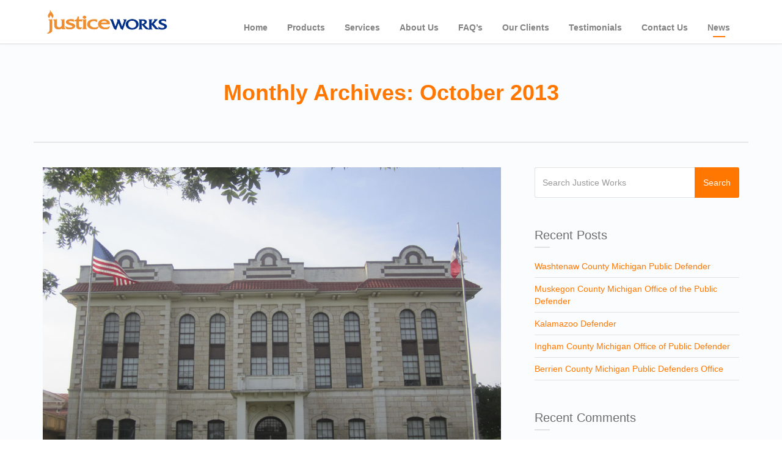

--- FILE ---
content_type: text/html; charset=UTF-8
request_url: https://www.justiceworks.com/2013/10/
body_size: 40307
content:
<!DOCTYPE html>
<!--[if lt IE 7]>      <html class="no-js lt-ie9 lt-ie8 lt-ie7" lang="en-US"> <![endif]-->
<!--[if IE 7]>         <html class="no-js lt-ie9 lt-ie8" lang="en-US"> <![endif]-->
<!--[if IE 8]>         <html class="no-js lt-ie9" lang="en-US"> <![endif]-->
<!--[if gt IE 8]><!--> <html class="no-js" lang="en-US"> <!--<![endif]-->
<head>
  <meta charset="utf-8">
  <title>October | 2013 | Justice Works</title>
  <meta name="viewport" content="width=device-width, initial-scale=1.0">

  
	<!-- Meta Tag Manager -->
	<meta name="description" content="Public Defender Case Management Software" />
	<meta name="keywords" content="defenderdata, defender data, prime, public defender case management software, time keeping, timekeeping, time tracking, time entry, cloud service, hosting, hosted, data conversion, data integration, document management, reporting, reports, note keeping, notes, web based, web-based" />
	<meta name="google-site-verification" content="RO3kl1CLRkl-j_XTA_mu8Lmq2JCeCO1ObRdyw0KwxMM" />
	<!-- / Meta Tag Manager -->
<link rel='dns-prefetch' href='//maps.googleapis.com' />
<link rel='dns-prefetch' href='//maxcdn.bootstrapcdn.com' />
<link rel='dns-prefetch' href='//s.w.org' />
<link rel="alternate" type="application/rss+xml" title="Justice Works &raquo; Feed" href="https://www.justiceworks.com/feed/" />
<link rel="alternate" type="application/rss+xml" title="Justice Works &raquo; Comments Feed" href="https://www.justiceworks.com/comments/feed/" />
		<script type="text/javascript">
			window._wpemojiSettings = {"baseUrl":"https:\/\/s.w.org\/images\/core\/emoji\/11\/72x72\/","ext":".png","svgUrl":"https:\/\/s.w.org\/images\/core\/emoji\/11\/svg\/","svgExt":".svg","source":{"concatemoji":"https:\/\/www.justiceworks.com\/wp-includes\/js\/wp-emoji-release.min.js?ver=4.9.8"}};
			!function(a,b,c){function d(a,b){var c=String.fromCharCode;l.clearRect(0,0,k.width,k.height),l.fillText(c.apply(this,a),0,0);var d=k.toDataURL();l.clearRect(0,0,k.width,k.height),l.fillText(c.apply(this,b),0,0);var e=k.toDataURL();return d===e}function e(a){var b;if(!l||!l.fillText)return!1;switch(l.textBaseline="top",l.font="600 32px Arial",a){case"flag":return!(b=d([55356,56826,55356,56819],[55356,56826,8203,55356,56819]))&&(b=d([55356,57332,56128,56423,56128,56418,56128,56421,56128,56430,56128,56423,56128,56447],[55356,57332,8203,56128,56423,8203,56128,56418,8203,56128,56421,8203,56128,56430,8203,56128,56423,8203,56128,56447]),!b);case"emoji":return b=d([55358,56760,9792,65039],[55358,56760,8203,9792,65039]),!b}return!1}function f(a){var c=b.createElement("script");c.src=a,c.defer=c.type="text/javascript",b.getElementsByTagName("head")[0].appendChild(c)}var g,h,i,j,k=b.createElement("canvas"),l=k.getContext&&k.getContext("2d");for(j=Array("flag","emoji"),c.supports={everything:!0,everythingExceptFlag:!0},i=0;i<j.length;i++)c.supports[j[i]]=e(j[i]),c.supports.everything=c.supports.everything&&c.supports[j[i]],"flag"!==j[i]&&(c.supports.everythingExceptFlag=c.supports.everythingExceptFlag&&c.supports[j[i]]);c.supports.everythingExceptFlag=c.supports.everythingExceptFlag&&!c.supports.flag,c.DOMReady=!1,c.readyCallback=function(){c.DOMReady=!0},c.supports.everything||(h=function(){c.readyCallback()},b.addEventListener?(b.addEventListener("DOMContentLoaded",h,!1),a.addEventListener("load",h,!1)):(a.attachEvent("onload",h),b.attachEvent("onreadystatechange",function(){"complete"===b.readyState&&c.readyCallback()})),g=c.source||{},g.concatemoji?f(g.concatemoji):g.wpemoji&&g.twemoji&&(f(g.twemoji),f(g.wpemoji)))}(window,document,window._wpemojiSettings);
		</script>
		<style type="text/css">
img.wp-smiley,
img.emoji {
	display: inline !important;
	border: none !important;
	box-shadow: none !important;
	height: 1em !important;
	width: 1em !important;
	margin: 0 .07em !important;
	vertical-align: -0.1em !important;
	background: none !important;
	padding: 0 !important;
}
</style>
<link rel="stylesheet" href="https://www.justiceworks.com/wp-content/uploads/formidable/css/formidablepro.css?ver=12142356">
<link rel="stylesheet" href="https://www.justiceworks.com/wp-content/plugins/themovation-bootstrap-3-shortcodes/css/style.css?ver=1">
<link rel="stylesheet" href="https://www.justiceworks.com/wp-content/plugins/usahtmlmap/static/css/map.css?ver=4.9.8">
<link rel="stylesheet" href="http://maxcdn.bootstrapcdn.com/font-awesome/4.3.0/css/font-awesome.min.css?ver=4.9.8">
<link rel="stylesheet" href="https://www.justiceworks.com/wp-content/themes/pursuit/assets/css/glyphicons.css?ver=1">
<link rel="stylesheet" href="https://www.justiceworks.com/wp-content/themes/pursuit/assets/css/themo_animations.css?ver=1">
<link rel="stylesheet" href="https://www.justiceworks.com/wp-content/themes/pursuit/assets/css/bootstrap.min.css?ver=3.1.1">
<link rel="stylesheet" href="https://www.justiceworks.com/wp-content/themes/pursuit/assets/css/ekko-lightbox.min.css?ver=1">
<link rel="stylesheet" href="https://www.justiceworks.com/wp-content/themes/pursuit/assets/css/ekko-dark.css?ver=1">
<link rel="stylesheet" href="https://www.justiceworks.com/wp-content/themes/pursuit/assets/css/flexslider.css?ver=2.2.0">
<link rel="stylesheet" href="https://www.justiceworks.com/wp-content/themes/pursuit/assets/css/app.css?ver=1">
<style id='roots_app-inline-css' type='text/css'>
/* Navigation Padding */
.navbar .navbar-nav {margin-top:12px} 
.navbar .navbar-toggle {top:14px}
</style>
<link rel="stylesheet" href="https://www.justiceworks.com/wp-content/themes/pursuit/assets/css/header.css?ver=1">
<link rel="stylesheet" href="https://www.justiceworks.com/wp-content/themes/pursuit/assets/css/responsive.css?ver=1">
<link rel="stylesheet" href="https://www.justiceworks.com/wp-content/themes/pursuit-child/style.css?ver=4.9.8">
<link rel="stylesheet" href="https://www.justiceworks.com/wp-content/plugins/shiftnav-responsive-mobile-menu/assets/css/shiftnav.min.css?ver=1.6.2">
<link rel="stylesheet" href="https://www.justiceworks.com/wp-content/plugins/shiftnav-responsive-mobile-menu/assets/css/fontawesome/css/font-awesome.min.css?ver=1.6.2">
<link rel="stylesheet" href="https://www.justiceworks.com/wp-content/plugins/shiftnav-responsive-mobile-menu/assets/css/skins/standard-dark.css?ver=1.6.2">
<link rel="stylesheet" href="https://www.justiceworks.com/wp-content/plugins/easy-fancybox/fancybox/jquery.fancybox-1.3.8.min.css?ver=1.6.2" media="screen">
<script type='text/javascript' src='https://www.justiceworks.com/wp-includes/js/jquery/jquery.js?ver=1.12.4'></script>
<script type='text/javascript' src='https://www.justiceworks.com/wp-includes/js/jquery/jquery-migrate.min.js?ver=1.4.1'></script>
<script type='text/javascript' src='https://www.justiceworks.com/wp-content/plugins/usahtmlmap/static/js/jquery.nicescroll.js?ver=4.9.8'></script>
<script type='text/javascript' src='https://www.justiceworks.com/wp-content/plugins/wonderplugin-carousel/engine/wonderplugincarouselskins.js?ver=4.1'></script>
<script type='text/javascript' src='https://www.justiceworks.com/wp-content/plugins/wonderplugin-carousel/engine/wonderplugincarousel.js?ver=4.1'></script>
<script type='text/javascript' src='https://www.justiceworks.com/wp-content/themes/pursuit/assets/js/vendor/modernizr-2.7.0.min.js?ver=2.7.0'></script>
<script type='text/javascript' src='https://www.justiceworks.com/wp-content/themes/pursuit/assets/js/vendor/jquery.backstretch.min.js?ver=2.0.4'></script>
<link rel='https://api.w.org/' href='https://www.justiceworks.com/wp-json/' />
<link rel="EditURI" type="application/rsd+xml" title="RSD" href="https://www.justiceworks.com/xmlrpc.php?rsd" />
<link rel="wlwmanifest" type="application/wlwmanifest+xml" href="https://www.justiceworks.com/wp-includes/wlwmanifest.xml" /> 
<meta name="generator" content="WordPress 4.9.8" />
<script type='text/javascript'>
							SG_POPUPS_QUEUE = [];
							SG_POPUP_DATA = [];
							SG_APP_POPUP_URL = 'https://www.justiceworks.com/wp-content/plugins/popup-builder';
							SG_POPUP_VERSION='2.66_1;';
							
							function sgAddEvent(element, eventName, fn) {
								if (element.addEventListener)
									element.addEventListener(eventName, fn, false);
								else if (element.attachEvent)
									element.attachEvent('on' + eventName, fn);
							}
						</script>
	<!-- ShiftNav CSS
	================================================================ -->
	<style type="text/css" id="shiftnav-dynamic-css">

	@media only screen and (min-width:1024px){ #shiftnav-toggle-main, .shiftnav-toggle-mobile{ display:none; } .shiftnav-wrap { padding-top:0 !important; } }
	@media only screen and (max-width:1023px){ .navbar-collapse.collapse{ display:none !important; } }

/** ShiftNav Custom Tweaks (General Settings) **/
#shiftnav-toggle-main { background: none; }
#shiftnav-toggle-main.shiftnav-toggle-main-align-center .shiftnav-main-toggle-content { padding 5px 15px; }
#shiftnav-toggle-main.shiftnav-toggle-main-align-center .shiftnav-main-toggle-content { display: none; }
#shiftnav-toggle-main-button .fa-bars { color: #ffffff; font-size: 16px; }
#shiftnav-toggle-main .shiftnav-toggle-burger, #shiftnav-toggle-main.shiftnav-toggle-main-entire-bar:before { background-color: #242424; padding: 8px 16px; }
.shiftnav.shiftnav-skin-standard-dark .shiftnav-target { font-size: 16px; padding: 8px 16px!important; display: block!important; }
.shiftnav.shiftnav-skin-standard-dark .shiftnav-target:hover { color: #ffffff; text-decoration: none; }
.shiftnav.shiftnav-skin-standard-dark ul.shiftnav-menu { background-color: #242424; }
.shiftnav.shiftnav-skin-standard-dark, .shiftnav.shiftnav-skin-standard-dark ul.shiftnav-menu { background-color: #242424; }
/* Status: Loaded from Transient */

	</style>
	<!-- end ShiftNav CSS -->

	<!--[if lt IE 9]>
<script src="//oss.maxcdn.com/libs/html5shiv/3.7.0/html5shiv.js"></script>
<script src="//oss.maxcdn.com/libs/respond.js/1.4.2/respond.min.js"></script>
<![endif]-->
		<style type="text/css">.recentcomments a{display:inline !important;padding:0 !important;margin:0 !important;}</style>
		
<!-- Easy FancyBox 1.6.2 using FancyBox 1.3.8 - RavanH (http://status301.net/wordpress-plugins/easy-fancybox/) -->
<script type="text/javascript">
/* <![CDATA[ */
var fb_timeout = null;
var fb_opts = { 'overlayShow' : true, 'hideOnOverlayClick' : true, 'showCloseButton' : true, 'margin' : 20, 'centerOnScroll' : true, 'enableEscapeButton' : true, 'autoScale' : true };
var easy_fancybox_handler = function(){
	/* IMG */
	var fb_IMG_select = 'a[href*=".jpg"]:not(.nolightbox,li.nolightbox>a), area[href*=".jpg"]:not(.nolightbox), a[href*=".jpeg"]:not(.nolightbox,li.nolightbox>a), area[href*=".jpeg"]:not(.nolightbox), a[href*=".png"]:not(.nolightbox,li.nolightbox>a), area[href*=".png"]:not(.nolightbox)';
	jQuery(fb_IMG_select).addClass('fancybox image');
	var fb_IMG_sections = jQuery('div.gallery');
	fb_IMG_sections.each(function() { jQuery(this).find(fb_IMG_select).attr('rel', 'gallery-' + fb_IMG_sections.index(this)); });
	jQuery('a.fancybox, area.fancybox, li.fancybox a').fancybox( jQuery.extend({}, fb_opts, { 'transitionIn' : 'elastic', 'easingIn' : 'easeOutBack', 'transitionOut' : 'elastic', 'easingOut' : 'easeInBack', 'opacity' : false, 'hideOnContentClick' : false, 'titleShow' : true, 'titlePosition' : 'over', 'titleFromAlt' : true, 'showNavArrows' : true, 'enableKeyboardNav' : true, 'cyclic' : false }) );
	/* iFrame */
	jQuery('a.fancybox-iframe, area.fancybox-iframe, li.fancybox-iframe a').fancybox( jQuery.extend({}, fb_opts, { 'type' : 'iframe', 'width' : '70%', 'height' : '90%', 'titleShow' : false, 'titlePosition' : 'float', 'titleFromAlt' : true, 'allowfullscreen' : false }) );
}
var easy_fancybox_auto = function(){
	/* Auto-click */
	setTimeout(function(){jQuery('#fancybox-auto').trigger('click')},100);
}
/* ]]> */
</script>

  <link rel="alternate" type="application/rss+xml" title="Justice Works Feed" href="https://www.justiceworks.com/feed/">
  
	<link rel="shortcut icon" href="http://www.justiceworks.com/wp-content/uploads/2015/04/favicon.png" type="image/png">
<link rel="icon" href="http://www.justiceworks.com/wp-content/uploads/2015/04/favicon.png" type="image/png">
<!-- Theme Custom CSS outfall -->
<style>
body,p{color:#5c5c5c ;}
h1, h2, h3, h4, h5, h6{}

/* Custom Color CSS #ff7700 */
#main-flex-slider .slides h1,.accent,.light-text .btn-ghost:hover,.light-text .googlemap a,.light-text .pricing-column.highlight .btn-ghost:hover,.light-text .pricing-column.highlight .btn-standard,.navbar .navbar-nav .dropdown-menu li a:hover,.navbar .navbar-nav .dropdown-menu li.active a,.navbar .navbar-nav .dropdown-menu li.active a:hover,.page-title h1,.panel-title i,.pricing-column.highlight .btn-ghost:hover,.pricing-column.highlight .btn-standard,.pricing-cost,.simple-cta span,.team-member-social a .soc-icon:hover,a{color:#ff7700}.footer .widget-title:after,.navbar .navbar-nav>li.active>a:after,.navbar .navbar-nav>li.active>a:focus:after,.navbar .navbar-nav>li.active>a:hover:after,.navbar .navbar-nav>li>a:hover:after{background-color:#ff7700}.accordion .accordion-btn .btn-ghost:hover,.btn-ghost:hover,.btn-standard,.circle-lrg-icon i,.circle-lrg-icon span,.light-text .pricing-table .btn-ghost:hover,.pager li>a:hover,.pager li>span:hover,.pricing-column.highlight{background-color:#ff7700;border-color:#ff7700}.accordion .accordion-btn .btn-ghost,.btn-ghost,.circle-lrg-icon i:hover,.circle-lrg-icon span:hover,.light-text .pricing-table .btn-ghost{color:#ff7700;border-color:#ff7700}.search-form input:focus,.widget select:focus,form input:focus,form select:focus,form textarea:focus{border-color:#ff7700!important}.circle-med-icon i,.circle-med-icon span,.frm_form_submit_style,.frm_form_submit_style:hover,.with_frm_style .frm_submit input[type=button],.with_frm_style .frm_submit input[type=button]:hover,.with_frm_style .frm_submit input[type=submit],.with_frm_style .frm_submit input[type=submit]:hover,.with_frm_style.frm_login_form input[type=submit],.with_frm_style.frm_login_form input[type=submit]:hover,form input[type=submit],form input[type=submit]:hover{background:#ff7700}.footer .tagcloud a:hover,.headhesive--clone .navbar-nav>li.active>a:after,.headhesive--clone .navbar-nav>li.active>a:focus:after,.headhesive--clone .navbar-nav>li.active>a:hover:after,.headhesive--clone .navbar-nav>li>a:hover:after,.search-submit,.search-submit:hover,.simple-conversion .with_frm_style input[type=submit],.simple-conversion .with_frm_style input[type=submit]:focus,.simple-conversion form input[type=submit],.simple-conversion form input[type=submit]:focus,.widget .tagcloud a:hover{background-color:#ff7700!important}.btn-cta{background-color:#f4f4f4}
</style>
    
    
</head>


<body class="archive date">




  
<header class="banner navbar navbar-default navbar-static-top" role="banner" >
	<div class="container">
        <div class="navbar-header">
            <button type="button" class="navbar-toggle" data-toggle="collapse" data-target=".navbar-collapse">
                <span class="sr-only">Toggle navigation</span>
                <span class="icon-bar"></span>
                <span class="icon-bar"></span>
                <span class="icon-bar"></span>
            </button>
            <div id="logo">
                <a href="https://www.justiceworks.com/">
                   	                    <img class="logo-main logo-reg" src='https://www.justiceworks.com/wp-content/uploads/2015/04/retina-logo.png' height='61' width='282'   alt="Justice Works" />                    
				</a>
            </div>
        </div>
    	<nav class="collapse navbar-collapse bs-navbar-collapse" role="navigation">
      	<ul id="menu-main-menu" class="nav navbar-nav"><li class="menu-home"><a href="https://www.justiceworks.com/">Home</a></li>
<li class="menu-products"><a href="https://www.justiceworks.com/products/">Products</a></li>
<li class="menu-services"><a href="https://www.justiceworks.com/services/">Services</a></li>
<li class="menu-about-us"><a href="https://www.justiceworks.com/about/">About Us</a></li>
<li class="menu-faqs"><a href="https://www.justiceworks.com/support-help-center/">FAQ&#8217;s</a></li>
<li class="menu-our-clients"><a href="https://www.justiceworks.com/our-clients/">Our Clients</a></li>
<li class="menu-testimonials"><a href="https://www.justiceworks.com/testimonials/">Testimonials</a></li>
<li class="menu-contact-us"><a href="https://www.justiceworks.com/contact/">Contact Us</a></li>
<li class="active menu-news"><a href="https://www.justiceworks.com/blog/">News</a></li>
</ul>    	</nav>
	</div>
</header>  <div class="wrap" role="document">
  
    <div class="content">

        <div class="inner-container">
	
    
<div class="subheader"></div>    <div class="container">
        <div class="row">
            <section id="themo_default_layout" class="page-title centered">
                <h1>Monthly Archives: October 2013</h1>            </section>	
         </div>
    </div>
    
    
    <div class='container'><div class='row'>    
    <div class="main col-sm-8 " role="main">    
        
	<section id="themo_default_layout_content" class='standard-blog'>
	
	    
    <div class="row">
    	<div class="col-md-12">
			            
						            <div class="post-600 post type-post status-publish format-standard has-post-thumbnail hentry category-us-news">
				    		<a href="https://www.justiceworks.com/bowie-county-public-defender-in-texas/">
			<img width="1000" height="735" src="https://www.justiceworks.com/wp-content/uploads/2014/03/texas-courthouse.jpg" class="img-responsive wp-post-image" alt="" srcset="https://www.justiceworks.com/wp-content/uploads/2014/03/texas-courthouse.jpg 1000w, https://www.justiceworks.com/wp-content/uploads/2014/03/texas-courthouse-300x221.jpg 300w" sizes="(max-width: 1000px) 100vw, 1000px" />    	</a>
    <div class="post-inner">

        <h3 class="post-title"><a href="https://www.justiceworks.com/bowie-county-public-defender-in-texas/">Bowie County Public Defender in Texas</a></h3>
    	<div class="post-meta">Posted by <a href="https://www.justiceworks.com/author/jw_webmaster/" title="Posts by Justice Works" rel="author">Justice Works</a> <span class="show-date">on <time class="published" datetime="2013-10-29T23:03:56+00:00">October 29, 2013</time></span> <span class="is-sticky">| Featured</span> </div>
	            	<div class="entry-content post-excerpt">            
					<p>Justice Works™ is pleased to announce the <a href="http://www.co.bowie.tx.us/default.aspx?Bowie_County/PublicDefendersOffice" target="_blank">Bowie County Public Defender</a> has chosen defenderData<span class="tm">™</span> for case management.</p>
<p><strong>September, 2013</strong> &#8211; The <a href="http://ppri.tamu.edu/" target="_blank">Public Policy Research Institute</a> is now conducting a Case Weight Study via defenderData<span class="tm">™</span> Web and Mobile services.</p>
<p><strong>September, 2013</strong> &#8211; The <a href="http://www.co.collin.tx.us/" target="_blank">Collin County MHMC Program</a> is now using defenderData<span class="tm">™</span> for managing Mental Health cases.</p>
<p><strong>November, 2011</strong> &#8211; Justice Works™ welcomes the <a href="http://www.fortbendcountytx.gov/index.aspx?page=293" target="_blank">Fort Bend Mental Health Public Defenders Office</a> to the defenderData<span class="tm">™</span> platform.<br />
 &hellip; <a href="https://www.justiceworks.com/bowie-county-public-defender-in-texas/">Read More</a></p>
	
                </div>
				

</div>			</div>
        		

			
		</div><!-- /.col-md-12 -->                  	
    </div><!-- /.row -->

		    
	</section>

	</div><!-- /.main -->    
        <aside class="sidebar side-right col-sm-4 " role="complementary">
	<section class="widget search-2 widget_search"><div class="widget-inner"><form role="search" method="get" class="search-form form-inline" action="https://www.justiceworks.com/">
  <div class="input-group">
    <input type="search" value="" name="s" class="search-field form-control" placeholder="Search Justice Works">
    <label class="hide">Search for:</label>
    <span class="input-group-btn">
      <button type="submit" class="search-submit btn btn-default">Search</button>
    </span>
  </div>
</form></div></section>		<section class="widget recent-posts-2 widget_recent_entries"><div class="widget-inner">		<h3 class="widget-title">Recent Posts</h3>		<ul>
											<li>
					<a href="https://www.justiceworks.com/washtenaw-county-michigan-public-defender/">Washtenaw County Michigan Public Defender</a>
									</li>
											<li>
					<a href="https://www.justiceworks.com/muskegon-county-michigan-office-of-the-public-defender/">Muskegon County Michigan Office of the Public Defender</a>
									</li>
											<li>
					<a href="https://www.justiceworks.com/kalamazoo-defender/">Kalamazoo Defender</a>
									</li>
											<li>
					<a href="https://www.justiceworks.com/ingham-county-michigan-office-of-public-defender/">Ingham County Michigan Office of Public Defender</a>
									</li>
											<li>
					<a href="https://www.justiceworks.com/berrien-county-michigan-public-defenders-office/">Berrien County Michigan Public Defenders Office</a>
									</li>
					</ul>
		</div></section><section class="widget recent-comments-2 widget_recent_comments"><div class="widget-inner"><h3 class="widget-title">Recent Comments</h3><ul id="recentcomments"></ul></div></section><section class="widget archives-2 widget_archive"><div class="widget-inner"><h3 class="widget-title">Archives</h3>		<ul>
			<li><a href='https://www.justiceworks.com/2020/09/'>September 2020</a></li>
	<li><a href='https://www.justiceworks.com/2017/03/'>March 2017</a></li>
	<li><a href='https://www.justiceworks.com/2016/11/'>November 2016</a></li>
	<li><a href='https://www.justiceworks.com/2016/10/'>October 2016</a></li>
	<li><a href='https://www.justiceworks.com/2016/09/'>September 2016</a></li>
	<li><a href='https://www.justiceworks.com/2016/07/'>July 2016</a></li>
	<li><a href='https://www.justiceworks.com/2016/04/'>April 2016</a></li>
	<li><a href='https://www.justiceworks.com/2015/07/'>July 2015</a></li>
	<li><a href='https://www.justiceworks.com/2015/06/'>June 2015</a></li>
	<li><a href='https://www.justiceworks.com/2015/04/'>April 2015</a></li>
	<li><a href='https://www.justiceworks.com/2014/07/'>July 2014</a></li>
	<li><a href='https://www.justiceworks.com/2014/06/'>June 2014</a></li>
	<li><a href='https://www.justiceworks.com/2014/04/'>April 2014</a></li>
	<li><a href='https://www.justiceworks.com/2013/10/'>October 2013</a></li>
	<li><a href='https://www.justiceworks.com/2013/06/'>June 2013</a></li>
	<li><a href='https://www.justiceworks.com/2012/12/'>December 2012</a></li>
		</ul>
		</div></section><section class="widget categories-2 widget_categories"><div class="widget-inner"><h3 class="widget-title">Categories</h3>		<ul>
	<li class="cat-item cat-item-1"><a href="https://www.justiceworks.com/category/uncategorized/" >Uncategorized</a>
</li>
	<li class="cat-item cat-item-2"><a href="https://www.justiceworks.com/category/us-news/" >US News</a>
</li>
	<li class="cat-item cat-item-3"><a href="https://www.justiceworks.com/category/world-news/" >World News</a>
</li>
		</ul>
</div></section><section class="widget meta-2 widget_meta"><div class="widget-inner"><h3 class="widget-title">Meta</h3>			<ul>
						<li><a href="https://www.justiceworks.com/wp-login.php">Log in</a></li>
			<li><a href="https://www.justiceworks.com/feed/">Entries <abbr title="Really Simple Syndication">RSS</abbr></a></li>
			<li><a href="https://www.justiceworks.com/comments/feed/">Comments <abbr title="Really Simple Syndication">RSS</abbr></a></li>
			<li><a href="https://wordpress.org/" title="Powered by WordPress, state-of-the-art semantic personal publishing platform.">WordPress.org</a></li>			</ul>
			</div></section>		<section class="widget recent-posts-3 widget_recent_entries"><div class="widget-inner">		<h3 class="widget-title">Recent Posts</h3>		<ul>
											<li>
					<a href="https://www.justiceworks.com/washtenaw-county-michigan-public-defender/">Washtenaw County Michigan Public Defender</a>
											<span class="post-date">September 3, 2020</span>
									</li>
											<li>
					<a href="https://www.justiceworks.com/muskegon-county-michigan-office-of-the-public-defender/">Muskegon County Michigan Office of the Public Defender</a>
											<span class="post-date">September 3, 2020</span>
									</li>
											<li>
					<a href="https://www.justiceworks.com/kalamazoo-defender/">Kalamazoo Defender</a>
											<span class="post-date">September 3, 2020</span>
									</li>
											<li>
					<a href="https://www.justiceworks.com/ingham-county-michigan-office-of-public-defender/">Ingham County Michigan Office of Public Defender</a>
											<span class="post-date">September 3, 2020</span>
									</li>
					</ul>
		</div></section><section class="widget frm_show_form-1 widget_frm_show_form"><div class="widget-inner"><div class="frm_form_widget"><h3 class="widget-title">Free Trial</h3><div class="frm_forms  with_frm_style frm_style_formidable-style-2" id="frm_form_9_container" >
<form enctype="multipart/form-data" method="post" class="frm-show-form " id="form_2ssykv22"  >
<div class="frm_form_fields ">
<fieldset>

<input type="hidden" name="frm_action" value="create" />
<input type="hidden" name="form_id" value="9" />
<input type="hidden" name="frm_hide_fields_9" id="frm_hide_fields_9" value="" />
<input type="hidden" name="form_key" value="2ssykv22" />
<input type="hidden" name="item_meta[0]" value="" />
<input type="hidden" id="frm_submit_entry_9" name="frm_submit_entry_9" value="32fc162dcc" /><input type="hidden" name="_wp_http_referer" value="/2013/10/" /><input type="text" class="frm_hidden frm_verify" id="frm_verify_9" name="frm_verify" value=""  />
<div id="frm_field_41_container" class="frm_form_field form-field  frm_none_container">
    <label for="field_qy05f83" class="frm_primary_label">Name
        <span class="frm_required"></span>
    </label>
    <input type="text" id="field_qy05f83" name="item_meta[41]" value=""  placeholder="Name"  />

    
    
</div>
<div id="frm_field_42_container" class="frm_form_field form-field  frm_required_field frm_none_container">
    <label for="field_3asv293" class="frm_primary_label">Email Address
        <span class="frm_required">*</span>
    </label>
    <input type="text" id="field_3asv293" name="item_meta[42]" value=""  placeholder="Email Address" data-reqmsg="This field cannot be blank."  />

    
    
</div>
<div id="frm_field_43_container" class="frm_form_field form-field  frm_none_container">
    <label for="field_2ywico3" class="frm_primary_label">Company Name
        <span class="frm_required"></span>
    </label>
    <input type="text" id="field_2ywico3" name="item_meta[43]" value=""  placeholder="Company Name"  />

    
    
</div>
<div id="frm_field_51_container" class="frm_form_field form-field  frm_none_container">
    <label class="frm_primary_label">reCAPTCHA
        <span class="frm_required"></span>
    </label>
    <div id="field_an62f" class="g-recaptcha" data-sitekey="6LfieqMZAAAAAM7fXdy2N9RxsmbAQt49gSx28dKe" data-size="normal" data-theme="light" ></div>

    
    
</div>
<input type="hidden" name="item_key" value="" />
<div class="frm_submit">

<input type="submit" value="Start Free Trial"  />
<img class="frm_ajax_loading" src="https://www.justiceworks.com/wp-content/plugins/formidable/images/ajax_loader.gif" alt="Sending" style="visibility:hidden;" />

</div></fieldset>
</div>
</form>
</div>
</div></div></section>    </aside><!-- /.sidebar -->
               
    
    </div><!-- /.container --></div><!-- /.row --></div><!-- /.inner-container -->
    </div><!-- /.content -->
  </div><!-- /.wrap -->

  
<div class="prefooter"></div>

<footer class="footer" role="contentinfo">
	<div class="container">
							<div class="footer-widgets row">
              	                    <div class="footer-area-1 col-sm-6">
                    <section class="widget text-1 widget_text"><div class="widget-inner"><h3 class="widget-title">About Us</h3>			<div class="textwidget"><p>Justice Works is very unique in both our product offering and the way that we provide service to our growing set of public defender clients. Our distinctive focus on service and long term relationships with our clients is the primary reason that we have grown rapidly over the past 10 years. We currently provide case management technology for over 250 public defender offices in all 50 States. We also service over 600 private firms handling indigent appointments.</p>
<p>Our implementation for the United States Defender Services Office has been an exceptional success. We provide state-wide public defender case management in Maine, Florida, Louisiana, and South Carolina. Our strategic use of the internet is a significant advantage for organizations covering a wide geographic area and has been proven to scale extremely well for large quantities of users in multiple locations... <a class="ml-15" href="/about/">Read more &raquo;</a></p>
</div>
		</div></section>                    </div>
                                                    <div class="footer-area-2 col-sm-6">
                    		<section class="widget recent-posts-4 widget_recent_entries"><div class="widget-inner">		<h3 class="widget-title">Recent Posts</h3>		<ul>
											<li>
					<a href="https://www.justiceworks.com/washtenaw-county-michigan-public-defender/">Washtenaw County Michigan Public Defender</a>
											<span class="post-date">September 3, 2020</span>
									</li>
											<li>
					<a href="https://www.justiceworks.com/muskegon-county-michigan-office-of-the-public-defender/">Muskegon County Michigan Office of the Public Defender</a>
											<span class="post-date">September 3, 2020</span>
									</li>
											<li>
					<a href="https://www.justiceworks.com/kalamazoo-defender/">Kalamazoo Defender</a>
											<span class="post-date">September 3, 2020</span>
									</li>
											<li>
					<a href="https://www.justiceworks.com/ingham-county-michigan-office-of-public-defender/">Ingham County Michigan Office of Public Defender</a>
											<span class="post-date">September 3, 2020</span>
									</li>
					</ul>
		</div></section>                    </div>
                                                     <div class="footer-area-3 col-sm-6">
                                        </div>
                                                     <div class="footer-area-4 col-sm-6">
                                        </div>
                				</div>
			    </div>
    <div class="footer-btm-bar">        
        <div class="container">    
            <div class="footer-copyright row">
                <div class="col-xs-12">
                    <p><span>©</span><span id='spanYear'></span><span class='footer_copy'>Justice Works</span>  </p>
                </div>
            </div>
        </div>
    </div>
</footer>

    
	<!-- ShiftNav Main Toggle -->
		<div id="shiftnav-toggle-main" class="shiftnav-toggle-main-align-center shiftnav-toggle-style-full_bar shiftnav-togglebar-gap-auto shiftnav-toggle-edge-left shiftnav-toggle-icon-x shiftnav-toggle-main-align-center shiftnav-toggle-style-full_bar shiftnav-togglebar-gap-auto shiftnav-toggle-edge-left shiftnav-toggle-icon-x" data-shiftnav-target="shiftnav-main"><div id="shiftnav-toggle-main-button" class="shiftnav-toggle shiftnav-toggle-shiftnav-main shiftnav-toggle-burger" data-shiftnav-target="shiftnav-main"><i class="fa fa-bars"></i></div>	<div class="shiftnav-main-toggle-content shiftnav-toggle-main-block"><a href="https://www.justiceworks.com">Justice Works</a></div></div>	
	<!-- /#shiftnav-toggle-main --> 


	<!-- ShiftNav #shiftnav-main -->
	<div class="shiftnav shiftnav-nojs shiftnav-shiftnav-main shiftnav-left-edge shiftnav-skin-standard-dark shiftnav-transition-standard" id="shiftnav-main" data-shiftnav-id="shiftnav-main">
		<div class="shiftnav-inner">

		
		<ul id="menu-mobile-menu" class="shiftnav-menu shiftnav-targets-large shiftnav-targets-text-large shiftnav-targets-icon-medium"><li class="shiftnav-depth-0 menu-home"><a class="shiftnav-target"  href="https://www.justiceworks.com/">Home</a></li><li class="shiftnav-depth-0 menu-products"><a class="shiftnav-target"  href="https://www.justiceworks.com/products/">Products</a></li><li class="shiftnav-depth-0 menu-services"><a class="shiftnav-target"  href="https://www.justiceworks.com/services/">Services</a></li><li class="shiftnav-depth-0 menu-about"><a class="shiftnav-target"  href="https://www.justiceworks.com/about/">About</a></li><li class="shiftnav-depth-0 menu-faqs"><a class="shiftnav-target"  href="https://www.justiceworks.com/support-help-center/">FAQ&#8217;s</a></li><li class="shiftnav-depth-0 menu-our-clients"><a class="shiftnav-target"  href="https://www.justiceworks.com/our-clients/">Our Clients</a></li><li class="shiftnav-depth-0 menu-testimonials"><a class="shiftnav-target"  href="https://www.justiceworks.com/testimonials/">Testimonials</a></li><li class="shiftnav-depth-0 menu-contact"><a class="shiftnav-target"  href="https://www.justiceworks.com/contact/">Contact</a></li><li class="active shiftnav-depth-0 menu-news"><a class="shiftnav-target"  href="https://www.justiceworks.com/blog/">News</a></li></ul>		</div><!-- /.shiftnav-inner -->
	</div><!-- /.shiftnav #shiftnav-main -->


	<script type="text/javascript">!function(t,e){"use strict";function n(){if(!a){a=!0;for(var t=0;t<d.length;t++)d[t].fn.call(window,d[t].ctx);d=[]}}function o(){"complete"===document.readyState&&n()}t=t||"docReady",e=e||window;var d=[],a=!1,c=!1;e[t]=function(t,e){return a?void setTimeout(function(){t(e)},1):(d.push({fn:t,ctx:e}),void("complete"===document.readyState||!document.attachEvent&&"interactive"===document.readyState?setTimeout(n,1):c||(document.addEventListener?(document.addEventListener("DOMContentLoaded",n,!1),window.addEventListener("load",n,!1)):(document.attachEvent("onreadystatechange",o),window.attachEvent("onload",n)),c=!0)))}}("wpBruiserDocReady",window);
			(function(){var wpbrLoader = (function(){var g=document,b=g.createElement('script'),c=g.scripts[0];b.async=1;b.src='https://www.justiceworks.com/?gdbc-client=3.1.42-'+(new Date()).getTime();c.parentNode.insertBefore(b,c);});wpBruiserDocReady(wpbrLoader);window.onunload=function(){};window.addEventListener('pageshow',function(event){if(event.persisted){(typeof window.WPBruiserClient==='undefined')?wpbrLoader():window.WPBruiserClient.requestTokens();}},false);})();
</script><script type='text/javascript' src='https://www.justiceworks.com/wp-content/plugins/themovation-bootstrap-3-shortcodes/js/init.js?ver=1'></script>
<script type='text/javascript' src='https://maps.googleapis.com/maps/api/js?sensor=false&#038;ver=1.0.3'></script>
<script type='text/javascript' src='https://www.justiceworks.com/wp-content/themes/pursuit-child/assets/js/custom.js?ver=1'></script>
<script type='text/javascript' src='https://www.justiceworks.com/wp-includes/js/imagesloaded.min.js?ver=3.2.0'></script>
<script type='text/javascript' src='https://www.justiceworks.com/wp-content/themes/pursuit/assets/js/vendor/jquery.stellar.min.js?ver=0.6.22'></script>
<script type='text/javascript' src='https://www.justiceworks.com/wp-content/themes/pursuit/assets/js/main.js?ver=1'></script>
<script type='text/javascript' src='https://www.justiceworks.com/wp-content/themes/pursuit/assets/js/vendor/bootstrap.min.js?ver=3.1.1'></script>
<script type='text/javascript' src='https://www.justiceworks.com/wp-content/themes/pursuit/assets/js/vendor/application.js?ver=1'></script>
<script type='text/javascript' src='https://www.justiceworks.com/wp-content/themes/pursuit/assets/js/vendor/ekko-lightbox.min.js?ver=1'></script>
<script type='text/javascript' src='https://www.justiceworks.com/wp-content/themes/pursuit/assets/js/vendor/jquery.flexslider-min.js?ver=2.2.2'></script>
<script type='text/javascript' src='https://www.justiceworks.com/wp-includes/js/masonry.min.js?ver=3.3.2'></script>
<script type='text/javascript' src='https://www.justiceworks.com/wp-content/themes/pursuit/assets/js/vendor/jquery.scrollUp.min.js?ver=2.4.0'></script>
<script type='text/javascript' src='https://www.justiceworks.com/wp-content/themes/pursuit/assets/js/vendor/jquery.smooth-scroll.min.js?ver=1.5.3'></script>
<script type='text/javascript' src='https://www.justiceworks.com/wp-content/themes/pursuit/assets/js/vendor/jquery.ba-bbq.js?ver=1.2.1s'></script>
<script type='text/javascript' src='https://www.justiceworks.com/wp-content/themes/pursuit/assets/js/vendor/waypoints.min.js?ver=2.0.5'></script>
<script type='text/javascript' src='https://www.justiceworks.com/wp-content/themes/pursuit/assets/js/vendor/headhesive.min.js?ver=1.1.1'></script>
<script type='text/javascript' src='https://www.justiceworks.com/wp-content/themes/pursuit/assets/js/vendor/retina.min.js?ver=1.3.0'></script>
<script type='text/javascript'>
/* <![CDATA[ */
var shiftnav_data = {"shift_body":"off","shift_body_wrapper":"","lock_body":"on","lock_body_x":"off","open_current":"off","collapse_accordions":"off","scroll_panel":"on","breakpoint":"1024","v":"1.6.2","touch_off_close":"on","scroll_offset":"100","disable_transforms":"off"};
/* ]]> */
</script>
<script type='text/javascript' src='https://www.justiceworks.com/wp-content/plugins/shiftnav-responsive-mobile-menu/assets/js/shiftnav.min.js?ver=1.6.2'></script>
<script type='text/javascript' src='https://www.justiceworks.com/wp-includes/js/wp-embed.min.js?ver=4.9.8'></script>
<script type='text/javascript' src='https://www.justiceworks.com/wp-content/plugins/formidable/js/jquery/jquery.placeholder.min.js?ver=2.3.1'></script>
<script type='text/javascript'>
/* <![CDATA[ */
var frm_js = {"ajax_url":"https:\/\/www.justiceworks.com\/wp-admin\/admin-ajax.php","images_url":"https:\/\/www.justiceworks.com\/wp-content\/plugins\/formidable\/images","loading":"Loading\u2026","remove":"Remove","offset":"4","nonce":"04aea53d1e","id":"ID","no_results":"No results match","file_spam":"That file looks like Spam.","empty_fields":"Please complete the preceding required fields before uploading a file."};
/* ]]> */
</script>
<script type='text/javascript' src='https://www.justiceworks.com/wp-content/plugins/formidable/js/formidable.min.js?ver=2.05.08'></script>
<script type='text/javascript' defer="defer" async="async" src='https://www.google.com/recaptcha/api.js?hl=en&#038;ver=1'></script>
<script type='text/javascript' src='https://www.justiceworks.com/wp-content/plugins/easy-fancybox/fancybox/jquery.fancybox-1.3.8.min.js?ver=1.6.2'></script>
<script type='text/javascript' src='https://www.justiceworks.com/wp-content/plugins/easy-fancybox/js/jquery.easing.min.js?ver=1.4.0'></script>
<script type='text/javascript' src='https://www.justiceworks.com/wp-content/plugins/easy-fancybox/js/jquery.mousewheel.min.js?ver=3.1.13'></script>
<script type="text/javascript">
jQuery(document).on('ready post-load', function(){ jQuery('.nofancybox,a.pin-it-button,a[href*="pinterest.com/pin/create"]').addClass('nolightbox'); });
jQuery(document).on('ready post-load',easy_fancybox_handler);
jQuery(document).on('ready',easy_fancybox_auto);</script>


<script type="application/x-javascript">
jQuery( document ).ready(function($) {
    $('img.logo-main').attr("src", "http://www.justiceworks.com/wp-content/themes/pursuit-child/assets/img/justice-works-logo.svg");
});
</script>
<!-- Start of StatCounter Code -->
<script type="text/javascript">
var sc_project=4235094; 
var sc_invisible=1; 
var sc_partition=49; 
var sc_click_stat=1; 
var sc_security="0caf5dac"; 
</script>

<script type="text/javascript" src="http://www.statcounter.com/counter/counter.js"></script><noscript><div class="statcounter"><a title="website statistics" href="http://www.statcounter.com/" target="_blank"><img class="statcounter" src="http://c.statcounter.com/4235094/0/0caf5dac/1/" alt="website statistics" ></a></div></noscript>
<!-- End of StatCounter Code -->

</body>
</html>


--- FILE ---
content_type: text/html; charset=utf-8
request_url: https://www.google.com/recaptcha/api2/anchor?ar=1&k=6LfieqMZAAAAAM7fXdy2N9RxsmbAQt49gSx28dKe&co=aHR0cHM6Ly93d3cuanVzdGljZXdvcmtzLmNvbTo0NDM.&hl=en&v=N67nZn4AqZkNcbeMu4prBgzg&theme=light&size=normal&anchor-ms=20000&execute-ms=30000&cb=vxi3te7kp4o
body_size: 49539
content:
<!DOCTYPE HTML><html dir="ltr" lang="en"><head><meta http-equiv="Content-Type" content="text/html; charset=UTF-8">
<meta http-equiv="X-UA-Compatible" content="IE=edge">
<title>reCAPTCHA</title>
<style type="text/css">
/* cyrillic-ext */
@font-face {
  font-family: 'Roboto';
  font-style: normal;
  font-weight: 400;
  font-stretch: 100%;
  src: url(//fonts.gstatic.com/s/roboto/v48/KFO7CnqEu92Fr1ME7kSn66aGLdTylUAMa3GUBHMdazTgWw.woff2) format('woff2');
  unicode-range: U+0460-052F, U+1C80-1C8A, U+20B4, U+2DE0-2DFF, U+A640-A69F, U+FE2E-FE2F;
}
/* cyrillic */
@font-face {
  font-family: 'Roboto';
  font-style: normal;
  font-weight: 400;
  font-stretch: 100%;
  src: url(//fonts.gstatic.com/s/roboto/v48/KFO7CnqEu92Fr1ME7kSn66aGLdTylUAMa3iUBHMdazTgWw.woff2) format('woff2');
  unicode-range: U+0301, U+0400-045F, U+0490-0491, U+04B0-04B1, U+2116;
}
/* greek-ext */
@font-face {
  font-family: 'Roboto';
  font-style: normal;
  font-weight: 400;
  font-stretch: 100%;
  src: url(//fonts.gstatic.com/s/roboto/v48/KFO7CnqEu92Fr1ME7kSn66aGLdTylUAMa3CUBHMdazTgWw.woff2) format('woff2');
  unicode-range: U+1F00-1FFF;
}
/* greek */
@font-face {
  font-family: 'Roboto';
  font-style: normal;
  font-weight: 400;
  font-stretch: 100%;
  src: url(//fonts.gstatic.com/s/roboto/v48/KFO7CnqEu92Fr1ME7kSn66aGLdTylUAMa3-UBHMdazTgWw.woff2) format('woff2');
  unicode-range: U+0370-0377, U+037A-037F, U+0384-038A, U+038C, U+038E-03A1, U+03A3-03FF;
}
/* math */
@font-face {
  font-family: 'Roboto';
  font-style: normal;
  font-weight: 400;
  font-stretch: 100%;
  src: url(//fonts.gstatic.com/s/roboto/v48/KFO7CnqEu92Fr1ME7kSn66aGLdTylUAMawCUBHMdazTgWw.woff2) format('woff2');
  unicode-range: U+0302-0303, U+0305, U+0307-0308, U+0310, U+0312, U+0315, U+031A, U+0326-0327, U+032C, U+032F-0330, U+0332-0333, U+0338, U+033A, U+0346, U+034D, U+0391-03A1, U+03A3-03A9, U+03B1-03C9, U+03D1, U+03D5-03D6, U+03F0-03F1, U+03F4-03F5, U+2016-2017, U+2034-2038, U+203C, U+2040, U+2043, U+2047, U+2050, U+2057, U+205F, U+2070-2071, U+2074-208E, U+2090-209C, U+20D0-20DC, U+20E1, U+20E5-20EF, U+2100-2112, U+2114-2115, U+2117-2121, U+2123-214F, U+2190, U+2192, U+2194-21AE, U+21B0-21E5, U+21F1-21F2, U+21F4-2211, U+2213-2214, U+2216-22FF, U+2308-230B, U+2310, U+2319, U+231C-2321, U+2336-237A, U+237C, U+2395, U+239B-23B7, U+23D0, U+23DC-23E1, U+2474-2475, U+25AF, U+25B3, U+25B7, U+25BD, U+25C1, U+25CA, U+25CC, U+25FB, U+266D-266F, U+27C0-27FF, U+2900-2AFF, U+2B0E-2B11, U+2B30-2B4C, U+2BFE, U+3030, U+FF5B, U+FF5D, U+1D400-1D7FF, U+1EE00-1EEFF;
}
/* symbols */
@font-face {
  font-family: 'Roboto';
  font-style: normal;
  font-weight: 400;
  font-stretch: 100%;
  src: url(//fonts.gstatic.com/s/roboto/v48/KFO7CnqEu92Fr1ME7kSn66aGLdTylUAMaxKUBHMdazTgWw.woff2) format('woff2');
  unicode-range: U+0001-000C, U+000E-001F, U+007F-009F, U+20DD-20E0, U+20E2-20E4, U+2150-218F, U+2190, U+2192, U+2194-2199, U+21AF, U+21E6-21F0, U+21F3, U+2218-2219, U+2299, U+22C4-22C6, U+2300-243F, U+2440-244A, U+2460-24FF, U+25A0-27BF, U+2800-28FF, U+2921-2922, U+2981, U+29BF, U+29EB, U+2B00-2BFF, U+4DC0-4DFF, U+FFF9-FFFB, U+10140-1018E, U+10190-1019C, U+101A0, U+101D0-101FD, U+102E0-102FB, U+10E60-10E7E, U+1D2C0-1D2D3, U+1D2E0-1D37F, U+1F000-1F0FF, U+1F100-1F1AD, U+1F1E6-1F1FF, U+1F30D-1F30F, U+1F315, U+1F31C, U+1F31E, U+1F320-1F32C, U+1F336, U+1F378, U+1F37D, U+1F382, U+1F393-1F39F, U+1F3A7-1F3A8, U+1F3AC-1F3AF, U+1F3C2, U+1F3C4-1F3C6, U+1F3CA-1F3CE, U+1F3D4-1F3E0, U+1F3ED, U+1F3F1-1F3F3, U+1F3F5-1F3F7, U+1F408, U+1F415, U+1F41F, U+1F426, U+1F43F, U+1F441-1F442, U+1F444, U+1F446-1F449, U+1F44C-1F44E, U+1F453, U+1F46A, U+1F47D, U+1F4A3, U+1F4B0, U+1F4B3, U+1F4B9, U+1F4BB, U+1F4BF, U+1F4C8-1F4CB, U+1F4D6, U+1F4DA, U+1F4DF, U+1F4E3-1F4E6, U+1F4EA-1F4ED, U+1F4F7, U+1F4F9-1F4FB, U+1F4FD-1F4FE, U+1F503, U+1F507-1F50B, U+1F50D, U+1F512-1F513, U+1F53E-1F54A, U+1F54F-1F5FA, U+1F610, U+1F650-1F67F, U+1F687, U+1F68D, U+1F691, U+1F694, U+1F698, U+1F6AD, U+1F6B2, U+1F6B9-1F6BA, U+1F6BC, U+1F6C6-1F6CF, U+1F6D3-1F6D7, U+1F6E0-1F6EA, U+1F6F0-1F6F3, U+1F6F7-1F6FC, U+1F700-1F7FF, U+1F800-1F80B, U+1F810-1F847, U+1F850-1F859, U+1F860-1F887, U+1F890-1F8AD, U+1F8B0-1F8BB, U+1F8C0-1F8C1, U+1F900-1F90B, U+1F93B, U+1F946, U+1F984, U+1F996, U+1F9E9, U+1FA00-1FA6F, U+1FA70-1FA7C, U+1FA80-1FA89, U+1FA8F-1FAC6, U+1FACE-1FADC, U+1FADF-1FAE9, U+1FAF0-1FAF8, U+1FB00-1FBFF;
}
/* vietnamese */
@font-face {
  font-family: 'Roboto';
  font-style: normal;
  font-weight: 400;
  font-stretch: 100%;
  src: url(//fonts.gstatic.com/s/roboto/v48/KFO7CnqEu92Fr1ME7kSn66aGLdTylUAMa3OUBHMdazTgWw.woff2) format('woff2');
  unicode-range: U+0102-0103, U+0110-0111, U+0128-0129, U+0168-0169, U+01A0-01A1, U+01AF-01B0, U+0300-0301, U+0303-0304, U+0308-0309, U+0323, U+0329, U+1EA0-1EF9, U+20AB;
}
/* latin-ext */
@font-face {
  font-family: 'Roboto';
  font-style: normal;
  font-weight: 400;
  font-stretch: 100%;
  src: url(//fonts.gstatic.com/s/roboto/v48/KFO7CnqEu92Fr1ME7kSn66aGLdTylUAMa3KUBHMdazTgWw.woff2) format('woff2');
  unicode-range: U+0100-02BA, U+02BD-02C5, U+02C7-02CC, U+02CE-02D7, U+02DD-02FF, U+0304, U+0308, U+0329, U+1D00-1DBF, U+1E00-1E9F, U+1EF2-1EFF, U+2020, U+20A0-20AB, U+20AD-20C0, U+2113, U+2C60-2C7F, U+A720-A7FF;
}
/* latin */
@font-face {
  font-family: 'Roboto';
  font-style: normal;
  font-weight: 400;
  font-stretch: 100%;
  src: url(//fonts.gstatic.com/s/roboto/v48/KFO7CnqEu92Fr1ME7kSn66aGLdTylUAMa3yUBHMdazQ.woff2) format('woff2');
  unicode-range: U+0000-00FF, U+0131, U+0152-0153, U+02BB-02BC, U+02C6, U+02DA, U+02DC, U+0304, U+0308, U+0329, U+2000-206F, U+20AC, U+2122, U+2191, U+2193, U+2212, U+2215, U+FEFF, U+FFFD;
}
/* cyrillic-ext */
@font-face {
  font-family: 'Roboto';
  font-style: normal;
  font-weight: 500;
  font-stretch: 100%;
  src: url(//fonts.gstatic.com/s/roboto/v48/KFO7CnqEu92Fr1ME7kSn66aGLdTylUAMa3GUBHMdazTgWw.woff2) format('woff2');
  unicode-range: U+0460-052F, U+1C80-1C8A, U+20B4, U+2DE0-2DFF, U+A640-A69F, U+FE2E-FE2F;
}
/* cyrillic */
@font-face {
  font-family: 'Roboto';
  font-style: normal;
  font-weight: 500;
  font-stretch: 100%;
  src: url(//fonts.gstatic.com/s/roboto/v48/KFO7CnqEu92Fr1ME7kSn66aGLdTylUAMa3iUBHMdazTgWw.woff2) format('woff2');
  unicode-range: U+0301, U+0400-045F, U+0490-0491, U+04B0-04B1, U+2116;
}
/* greek-ext */
@font-face {
  font-family: 'Roboto';
  font-style: normal;
  font-weight: 500;
  font-stretch: 100%;
  src: url(//fonts.gstatic.com/s/roboto/v48/KFO7CnqEu92Fr1ME7kSn66aGLdTylUAMa3CUBHMdazTgWw.woff2) format('woff2');
  unicode-range: U+1F00-1FFF;
}
/* greek */
@font-face {
  font-family: 'Roboto';
  font-style: normal;
  font-weight: 500;
  font-stretch: 100%;
  src: url(//fonts.gstatic.com/s/roboto/v48/KFO7CnqEu92Fr1ME7kSn66aGLdTylUAMa3-UBHMdazTgWw.woff2) format('woff2');
  unicode-range: U+0370-0377, U+037A-037F, U+0384-038A, U+038C, U+038E-03A1, U+03A3-03FF;
}
/* math */
@font-face {
  font-family: 'Roboto';
  font-style: normal;
  font-weight: 500;
  font-stretch: 100%;
  src: url(//fonts.gstatic.com/s/roboto/v48/KFO7CnqEu92Fr1ME7kSn66aGLdTylUAMawCUBHMdazTgWw.woff2) format('woff2');
  unicode-range: U+0302-0303, U+0305, U+0307-0308, U+0310, U+0312, U+0315, U+031A, U+0326-0327, U+032C, U+032F-0330, U+0332-0333, U+0338, U+033A, U+0346, U+034D, U+0391-03A1, U+03A3-03A9, U+03B1-03C9, U+03D1, U+03D5-03D6, U+03F0-03F1, U+03F4-03F5, U+2016-2017, U+2034-2038, U+203C, U+2040, U+2043, U+2047, U+2050, U+2057, U+205F, U+2070-2071, U+2074-208E, U+2090-209C, U+20D0-20DC, U+20E1, U+20E5-20EF, U+2100-2112, U+2114-2115, U+2117-2121, U+2123-214F, U+2190, U+2192, U+2194-21AE, U+21B0-21E5, U+21F1-21F2, U+21F4-2211, U+2213-2214, U+2216-22FF, U+2308-230B, U+2310, U+2319, U+231C-2321, U+2336-237A, U+237C, U+2395, U+239B-23B7, U+23D0, U+23DC-23E1, U+2474-2475, U+25AF, U+25B3, U+25B7, U+25BD, U+25C1, U+25CA, U+25CC, U+25FB, U+266D-266F, U+27C0-27FF, U+2900-2AFF, U+2B0E-2B11, U+2B30-2B4C, U+2BFE, U+3030, U+FF5B, U+FF5D, U+1D400-1D7FF, U+1EE00-1EEFF;
}
/* symbols */
@font-face {
  font-family: 'Roboto';
  font-style: normal;
  font-weight: 500;
  font-stretch: 100%;
  src: url(//fonts.gstatic.com/s/roboto/v48/KFO7CnqEu92Fr1ME7kSn66aGLdTylUAMaxKUBHMdazTgWw.woff2) format('woff2');
  unicode-range: U+0001-000C, U+000E-001F, U+007F-009F, U+20DD-20E0, U+20E2-20E4, U+2150-218F, U+2190, U+2192, U+2194-2199, U+21AF, U+21E6-21F0, U+21F3, U+2218-2219, U+2299, U+22C4-22C6, U+2300-243F, U+2440-244A, U+2460-24FF, U+25A0-27BF, U+2800-28FF, U+2921-2922, U+2981, U+29BF, U+29EB, U+2B00-2BFF, U+4DC0-4DFF, U+FFF9-FFFB, U+10140-1018E, U+10190-1019C, U+101A0, U+101D0-101FD, U+102E0-102FB, U+10E60-10E7E, U+1D2C0-1D2D3, U+1D2E0-1D37F, U+1F000-1F0FF, U+1F100-1F1AD, U+1F1E6-1F1FF, U+1F30D-1F30F, U+1F315, U+1F31C, U+1F31E, U+1F320-1F32C, U+1F336, U+1F378, U+1F37D, U+1F382, U+1F393-1F39F, U+1F3A7-1F3A8, U+1F3AC-1F3AF, U+1F3C2, U+1F3C4-1F3C6, U+1F3CA-1F3CE, U+1F3D4-1F3E0, U+1F3ED, U+1F3F1-1F3F3, U+1F3F5-1F3F7, U+1F408, U+1F415, U+1F41F, U+1F426, U+1F43F, U+1F441-1F442, U+1F444, U+1F446-1F449, U+1F44C-1F44E, U+1F453, U+1F46A, U+1F47D, U+1F4A3, U+1F4B0, U+1F4B3, U+1F4B9, U+1F4BB, U+1F4BF, U+1F4C8-1F4CB, U+1F4D6, U+1F4DA, U+1F4DF, U+1F4E3-1F4E6, U+1F4EA-1F4ED, U+1F4F7, U+1F4F9-1F4FB, U+1F4FD-1F4FE, U+1F503, U+1F507-1F50B, U+1F50D, U+1F512-1F513, U+1F53E-1F54A, U+1F54F-1F5FA, U+1F610, U+1F650-1F67F, U+1F687, U+1F68D, U+1F691, U+1F694, U+1F698, U+1F6AD, U+1F6B2, U+1F6B9-1F6BA, U+1F6BC, U+1F6C6-1F6CF, U+1F6D3-1F6D7, U+1F6E0-1F6EA, U+1F6F0-1F6F3, U+1F6F7-1F6FC, U+1F700-1F7FF, U+1F800-1F80B, U+1F810-1F847, U+1F850-1F859, U+1F860-1F887, U+1F890-1F8AD, U+1F8B0-1F8BB, U+1F8C0-1F8C1, U+1F900-1F90B, U+1F93B, U+1F946, U+1F984, U+1F996, U+1F9E9, U+1FA00-1FA6F, U+1FA70-1FA7C, U+1FA80-1FA89, U+1FA8F-1FAC6, U+1FACE-1FADC, U+1FADF-1FAE9, U+1FAF0-1FAF8, U+1FB00-1FBFF;
}
/* vietnamese */
@font-face {
  font-family: 'Roboto';
  font-style: normal;
  font-weight: 500;
  font-stretch: 100%;
  src: url(//fonts.gstatic.com/s/roboto/v48/KFO7CnqEu92Fr1ME7kSn66aGLdTylUAMa3OUBHMdazTgWw.woff2) format('woff2');
  unicode-range: U+0102-0103, U+0110-0111, U+0128-0129, U+0168-0169, U+01A0-01A1, U+01AF-01B0, U+0300-0301, U+0303-0304, U+0308-0309, U+0323, U+0329, U+1EA0-1EF9, U+20AB;
}
/* latin-ext */
@font-face {
  font-family: 'Roboto';
  font-style: normal;
  font-weight: 500;
  font-stretch: 100%;
  src: url(//fonts.gstatic.com/s/roboto/v48/KFO7CnqEu92Fr1ME7kSn66aGLdTylUAMa3KUBHMdazTgWw.woff2) format('woff2');
  unicode-range: U+0100-02BA, U+02BD-02C5, U+02C7-02CC, U+02CE-02D7, U+02DD-02FF, U+0304, U+0308, U+0329, U+1D00-1DBF, U+1E00-1E9F, U+1EF2-1EFF, U+2020, U+20A0-20AB, U+20AD-20C0, U+2113, U+2C60-2C7F, U+A720-A7FF;
}
/* latin */
@font-face {
  font-family: 'Roboto';
  font-style: normal;
  font-weight: 500;
  font-stretch: 100%;
  src: url(//fonts.gstatic.com/s/roboto/v48/KFO7CnqEu92Fr1ME7kSn66aGLdTylUAMa3yUBHMdazQ.woff2) format('woff2');
  unicode-range: U+0000-00FF, U+0131, U+0152-0153, U+02BB-02BC, U+02C6, U+02DA, U+02DC, U+0304, U+0308, U+0329, U+2000-206F, U+20AC, U+2122, U+2191, U+2193, U+2212, U+2215, U+FEFF, U+FFFD;
}
/* cyrillic-ext */
@font-face {
  font-family: 'Roboto';
  font-style: normal;
  font-weight: 900;
  font-stretch: 100%;
  src: url(//fonts.gstatic.com/s/roboto/v48/KFO7CnqEu92Fr1ME7kSn66aGLdTylUAMa3GUBHMdazTgWw.woff2) format('woff2');
  unicode-range: U+0460-052F, U+1C80-1C8A, U+20B4, U+2DE0-2DFF, U+A640-A69F, U+FE2E-FE2F;
}
/* cyrillic */
@font-face {
  font-family: 'Roboto';
  font-style: normal;
  font-weight: 900;
  font-stretch: 100%;
  src: url(//fonts.gstatic.com/s/roboto/v48/KFO7CnqEu92Fr1ME7kSn66aGLdTylUAMa3iUBHMdazTgWw.woff2) format('woff2');
  unicode-range: U+0301, U+0400-045F, U+0490-0491, U+04B0-04B1, U+2116;
}
/* greek-ext */
@font-face {
  font-family: 'Roboto';
  font-style: normal;
  font-weight: 900;
  font-stretch: 100%;
  src: url(//fonts.gstatic.com/s/roboto/v48/KFO7CnqEu92Fr1ME7kSn66aGLdTylUAMa3CUBHMdazTgWw.woff2) format('woff2');
  unicode-range: U+1F00-1FFF;
}
/* greek */
@font-face {
  font-family: 'Roboto';
  font-style: normal;
  font-weight: 900;
  font-stretch: 100%;
  src: url(//fonts.gstatic.com/s/roboto/v48/KFO7CnqEu92Fr1ME7kSn66aGLdTylUAMa3-UBHMdazTgWw.woff2) format('woff2');
  unicode-range: U+0370-0377, U+037A-037F, U+0384-038A, U+038C, U+038E-03A1, U+03A3-03FF;
}
/* math */
@font-face {
  font-family: 'Roboto';
  font-style: normal;
  font-weight: 900;
  font-stretch: 100%;
  src: url(//fonts.gstatic.com/s/roboto/v48/KFO7CnqEu92Fr1ME7kSn66aGLdTylUAMawCUBHMdazTgWw.woff2) format('woff2');
  unicode-range: U+0302-0303, U+0305, U+0307-0308, U+0310, U+0312, U+0315, U+031A, U+0326-0327, U+032C, U+032F-0330, U+0332-0333, U+0338, U+033A, U+0346, U+034D, U+0391-03A1, U+03A3-03A9, U+03B1-03C9, U+03D1, U+03D5-03D6, U+03F0-03F1, U+03F4-03F5, U+2016-2017, U+2034-2038, U+203C, U+2040, U+2043, U+2047, U+2050, U+2057, U+205F, U+2070-2071, U+2074-208E, U+2090-209C, U+20D0-20DC, U+20E1, U+20E5-20EF, U+2100-2112, U+2114-2115, U+2117-2121, U+2123-214F, U+2190, U+2192, U+2194-21AE, U+21B0-21E5, U+21F1-21F2, U+21F4-2211, U+2213-2214, U+2216-22FF, U+2308-230B, U+2310, U+2319, U+231C-2321, U+2336-237A, U+237C, U+2395, U+239B-23B7, U+23D0, U+23DC-23E1, U+2474-2475, U+25AF, U+25B3, U+25B7, U+25BD, U+25C1, U+25CA, U+25CC, U+25FB, U+266D-266F, U+27C0-27FF, U+2900-2AFF, U+2B0E-2B11, U+2B30-2B4C, U+2BFE, U+3030, U+FF5B, U+FF5D, U+1D400-1D7FF, U+1EE00-1EEFF;
}
/* symbols */
@font-face {
  font-family: 'Roboto';
  font-style: normal;
  font-weight: 900;
  font-stretch: 100%;
  src: url(//fonts.gstatic.com/s/roboto/v48/KFO7CnqEu92Fr1ME7kSn66aGLdTylUAMaxKUBHMdazTgWw.woff2) format('woff2');
  unicode-range: U+0001-000C, U+000E-001F, U+007F-009F, U+20DD-20E0, U+20E2-20E4, U+2150-218F, U+2190, U+2192, U+2194-2199, U+21AF, U+21E6-21F0, U+21F3, U+2218-2219, U+2299, U+22C4-22C6, U+2300-243F, U+2440-244A, U+2460-24FF, U+25A0-27BF, U+2800-28FF, U+2921-2922, U+2981, U+29BF, U+29EB, U+2B00-2BFF, U+4DC0-4DFF, U+FFF9-FFFB, U+10140-1018E, U+10190-1019C, U+101A0, U+101D0-101FD, U+102E0-102FB, U+10E60-10E7E, U+1D2C0-1D2D3, U+1D2E0-1D37F, U+1F000-1F0FF, U+1F100-1F1AD, U+1F1E6-1F1FF, U+1F30D-1F30F, U+1F315, U+1F31C, U+1F31E, U+1F320-1F32C, U+1F336, U+1F378, U+1F37D, U+1F382, U+1F393-1F39F, U+1F3A7-1F3A8, U+1F3AC-1F3AF, U+1F3C2, U+1F3C4-1F3C6, U+1F3CA-1F3CE, U+1F3D4-1F3E0, U+1F3ED, U+1F3F1-1F3F3, U+1F3F5-1F3F7, U+1F408, U+1F415, U+1F41F, U+1F426, U+1F43F, U+1F441-1F442, U+1F444, U+1F446-1F449, U+1F44C-1F44E, U+1F453, U+1F46A, U+1F47D, U+1F4A3, U+1F4B0, U+1F4B3, U+1F4B9, U+1F4BB, U+1F4BF, U+1F4C8-1F4CB, U+1F4D6, U+1F4DA, U+1F4DF, U+1F4E3-1F4E6, U+1F4EA-1F4ED, U+1F4F7, U+1F4F9-1F4FB, U+1F4FD-1F4FE, U+1F503, U+1F507-1F50B, U+1F50D, U+1F512-1F513, U+1F53E-1F54A, U+1F54F-1F5FA, U+1F610, U+1F650-1F67F, U+1F687, U+1F68D, U+1F691, U+1F694, U+1F698, U+1F6AD, U+1F6B2, U+1F6B9-1F6BA, U+1F6BC, U+1F6C6-1F6CF, U+1F6D3-1F6D7, U+1F6E0-1F6EA, U+1F6F0-1F6F3, U+1F6F7-1F6FC, U+1F700-1F7FF, U+1F800-1F80B, U+1F810-1F847, U+1F850-1F859, U+1F860-1F887, U+1F890-1F8AD, U+1F8B0-1F8BB, U+1F8C0-1F8C1, U+1F900-1F90B, U+1F93B, U+1F946, U+1F984, U+1F996, U+1F9E9, U+1FA00-1FA6F, U+1FA70-1FA7C, U+1FA80-1FA89, U+1FA8F-1FAC6, U+1FACE-1FADC, U+1FADF-1FAE9, U+1FAF0-1FAF8, U+1FB00-1FBFF;
}
/* vietnamese */
@font-face {
  font-family: 'Roboto';
  font-style: normal;
  font-weight: 900;
  font-stretch: 100%;
  src: url(//fonts.gstatic.com/s/roboto/v48/KFO7CnqEu92Fr1ME7kSn66aGLdTylUAMa3OUBHMdazTgWw.woff2) format('woff2');
  unicode-range: U+0102-0103, U+0110-0111, U+0128-0129, U+0168-0169, U+01A0-01A1, U+01AF-01B0, U+0300-0301, U+0303-0304, U+0308-0309, U+0323, U+0329, U+1EA0-1EF9, U+20AB;
}
/* latin-ext */
@font-face {
  font-family: 'Roboto';
  font-style: normal;
  font-weight: 900;
  font-stretch: 100%;
  src: url(//fonts.gstatic.com/s/roboto/v48/KFO7CnqEu92Fr1ME7kSn66aGLdTylUAMa3KUBHMdazTgWw.woff2) format('woff2');
  unicode-range: U+0100-02BA, U+02BD-02C5, U+02C7-02CC, U+02CE-02D7, U+02DD-02FF, U+0304, U+0308, U+0329, U+1D00-1DBF, U+1E00-1E9F, U+1EF2-1EFF, U+2020, U+20A0-20AB, U+20AD-20C0, U+2113, U+2C60-2C7F, U+A720-A7FF;
}
/* latin */
@font-face {
  font-family: 'Roboto';
  font-style: normal;
  font-weight: 900;
  font-stretch: 100%;
  src: url(//fonts.gstatic.com/s/roboto/v48/KFO7CnqEu92Fr1ME7kSn66aGLdTylUAMa3yUBHMdazQ.woff2) format('woff2');
  unicode-range: U+0000-00FF, U+0131, U+0152-0153, U+02BB-02BC, U+02C6, U+02DA, U+02DC, U+0304, U+0308, U+0329, U+2000-206F, U+20AC, U+2122, U+2191, U+2193, U+2212, U+2215, U+FEFF, U+FFFD;
}

</style>
<link rel="stylesheet" type="text/css" href="https://www.gstatic.com/recaptcha/releases/N67nZn4AqZkNcbeMu4prBgzg/styles__ltr.css">
<script nonce="9WAj4xsBp7CQ0oNrXeVgSQ" type="text/javascript">window['__recaptcha_api'] = 'https://www.google.com/recaptcha/api2/';</script>
<script type="text/javascript" src="https://www.gstatic.com/recaptcha/releases/N67nZn4AqZkNcbeMu4prBgzg/recaptcha__en.js" nonce="9WAj4xsBp7CQ0oNrXeVgSQ">
      
    </script></head>
<body><div id="rc-anchor-alert" class="rc-anchor-alert"></div>
<input type="hidden" id="recaptcha-token" value="[base64]">
<script type="text/javascript" nonce="9WAj4xsBp7CQ0oNrXeVgSQ">
      recaptcha.anchor.Main.init("[\x22ainput\x22,[\x22bgdata\x22,\x22\x22,\[base64]/[base64]/[base64]/ZyhXLGgpOnEoW04sMjEsbF0sVywwKSxoKSxmYWxzZSxmYWxzZSl9Y2F0Y2goayl7RygzNTgsVyk/[base64]/[base64]/[base64]/[base64]/[base64]/[base64]/[base64]/bmV3IEJbT10oRFswXSk6dz09Mj9uZXcgQltPXShEWzBdLERbMV0pOnc9PTM/bmV3IEJbT10oRFswXSxEWzFdLERbMl0pOnc9PTQ/[base64]/[base64]/[base64]/[base64]/[base64]\\u003d\x22,\[base64]\x22,\x22bFdqTV7ChlDCjhjCocKfwoLDi8ORO8OrSMOtwokHJcKVwpBLw7F7woBOwptkO8Ozw77CjCHClMK3b3cXGcKxwpbDtAh5woNgd8KdAsOnTwjCgXRxFFPCujhbw5YUdMKwE8KDw4bDjW3ClRvDusK7ecOIwpTCpW/CkmjCsEPCrTRaKsKWwrHCnCU0wr9fw6zCpWNADX00BA0iwqjDozbDjcOZSh7ChsOqWBdCwoY9wqNWwqtgwr3Do3gJw7LDjzXCn8OvAX/CsC4uwrbClDguOUTCrAIEcMOEUVjCgHEVw67DqsKkwr03dVbCmncLM8KvFcOvwoTDkArCuFDDrMOcRMKcw4XCi8O7w7VEGx/DuMKBRMKhw6R8KsOdw5sEwrTCm8KOB8KBw4UHw7krf8OWeWTCs8O+wq13w4zCqsKQw7fDh8O7IiHDnsKHDC/CpV7Cj2LClMKtw4s8esOhXExfJQJ2J0E8w6fCoSEgw7zDqmrDpMO8wp8Sw7LCtW4fAS3DuE8eLVPDiBYfw4oPIiPCpcOdwo3CnyxYw4x1w6DDl8KkwpPCt3HCn8OywroPwoTCn8O9aMK/AA0Aw4oLBcKzQMKFXi5zcMKkwp/ClQfDmlpfw5pRI8K6w5fDn8OSw65pWMOnw6TCuULCnk0+Q2Qow7FnAmvClMK9w7FBGChIQ2Edwpt0w5wAAcKgNi9Vwp8Cw7tiUSrDvMOxwr9/w4TDjnB0XsOrX0d/SsOWw5XDvsOuA8K3GcOzS8Kww60bI2ZOwoJrMXHCnRHCh8Khw64Bwo0qwqsDC07CpsKEXRYzwpjDsMKCwokTwr3DjsOHw6Z9bQ4qw4gCw5LCpMKXasOBwothccK8w4RxOcOIw7RaLj3Cl3/Cuy7Cv8KoS8O5w7bDuyx2w7Etw40+wqtCw61Mw5ZmwqUHwr/CqwDCgh/[base64]/[base64]/CpcK8w6XDksOLXhwcCMK2wonClV/CuMOnbMK4wrbDgMOXw5DCpx3DkMOYwrh/PsOZIlYlLsOkN3DDvHM+f8OZM8KPwp5rJcOKwpnCrjRxfVYew6AdwqHDpcOhwrnClcKUYC9qEcKrw5Arwr3CuG9/I8KNwr/CjcORNB1/JsOEw6lWwr/CoMKRfmLDq2nCjsKSw4RYw5fCmMKkcMKZGzHCrsO4LmbCv8OgwpvCh8Kgwo9Cw77CssKhZMO3SMKkXiTDtcOmQsKFwqICVClow4XDtMOGCXI9OsO1w4dIwqfCuMODG8Kjw50Dw6w3VFVnw7J/w4VPKh9rw5QJwr7CpsKZwo7DkcOaOxnDkm/[base64]/K8OZw7fDjMO3UGjDkFPDjsKQEcK9wq5Aw63CksOSw6HCo8K4KVvDpcOALXTDn8Osw7DCkcKbZULCu8KtfcKJwqUxwqjCvcKySgfChGN/aMK7wr3Cpg7Ck25bZ1bDsMOVYXvCryfCkMO1OXQ6KG3CphrCk8KhJSXDgVnDscOAZ8OYw58fw73DhMOIwpd9w7bDqD9Mwq7CpCLCuRrDt8KKw7cHcQ/CtMKZw5rCsSTDrcKvKMOkwpQXfMOnGXDCn8KVwpLDqx7DlkdnwqxYHHFhVUwkwo4sworCskZiEMKgw7JUWcK8w4nCpsKlwr7Ctyhfwr42w4suw7IoZAPDnzcyesKxwp/[base64]/Du1PDhXVswrXDpMKRU8OVPGfDkcKEw6AWwpfCqUIee8K2M8KLwoA0w74uwpEhIcKWbgE9wojDj8KYw5bCvGHDvMKcwrgMw6sQWEs/wo0RAUBCU8K/[base64]/DqcOhK8KKfn89d1fDn8O/O2LCs1TCslfDnU4YwpLDiMOEUcO0w53Dv8Ouw7bDnk47w7jCtinDnTHCjwV2w5Utw6vCv8OswrDDtsKbT8Kuw6bDrcOswr3DuXx/aBbDqMKGScOJwqFQUVBcw5liImHDpsOEw5bDmMO3OUXDgmbDnHbDhMK4wqAFfRnDn8OJw5dow53Dg3B8IcKkw4gUL0DDiVZKw6zDoMOrDcORTcOAw7VCb8Omw6/CtMOYw6xpRMKpw6LDpwVeesKPwpXCrnDCt8OTT2FqUcOnAMKGw5Z7GsKBwqQtf3Rhw6wLwps0wp/CqgjDr8KRC3c8wpMOw7Mawp5Fw6lGGMK1RcK7UsOMwo87wosYwrfDokFZwo92wqnCmyDCmmQhfz1bw61KHsKKwqTCusOKwprCv8KHwrYKwopiwpFDw4sCw7/CknjCt8KWNMKWb259X8O1wpEwZ8O6PyRDYsOVXBvCoDoxwotsZMKILF/CnyfCmsK7GMOBw7LDt3bDrTDDnQ0lO8Oww4zDnHFbW3/CgMKEHsKew4sSw4ZUw7nDgcKuE3EaA28uNsKUB8O9KMOuQsOzUz1BDz9wwowkPMKfQcK/[base64]/[base64]/wqgoP8OzVhFgaBcHYsKvw4XCh8O2worCjcO8wpNawoNXEBvDv8OAUkrClm1Cwplif8KtwpXClsKJw7rDsMOow4IOwo0AwrPDrMOHMcKuwrbDjlJ4aF/[base64]/VsKuwrsjAWXCpxNDQkJBwqXDlsK7w5xnE8K0aHZuGiwCQsOgVBkSOMOAVsOtD2IdQ8Kzw4fCrMOtwo3CqMKLbyXDmMKlwprCkT8dw7N5wr/DihXDqCTDhcOzw7jCkHsDQU5WwooQDhfDv3vCskJ8O3A1CcK4UMKGwojCsEE5NTfCtcKIw5vDvATDkcK1w6jCgxJow7JnQ8KVASttMcO2YMOcwrzCqB/[base64]/DucK8w7XDu8K3wo3Cg8K3CMObTTPCnRPDuMOVw6PDpMOIwovDkMKhNcOSw7syaF9nBmTDiMOcasOrwpR+wqUhw4fDhMKOwrUbwqTDgsK+dsOvw7ZUw4AsOMOVVTjChX/CiH9Lw6HCkcK4D3jChFAPE3PClcKJMcOTwrxyw5bDisOgCipoI8OnIldUFcOpWXjCoSRlw63DtUtzwp/CiUnCnDACwqEkwqrDpsOzwqzClQh8asOPQ8KwaC1GV2HDgAzCjMKIwpvDpm5bw7nDpcKJK8ObGcOJAsKdwpnDhULDmsOcw51Nw59owpvCmn7CoDEYFcOqw6XCncKmwoozSsO8wqLCq8OEEhLDszXDrznDuXsIdHHDqcOuwqNwKEzDr1R/NHEowqN0w7bCtTREcsO/w4AmZsKgTCQqw5sAQMKTw68uwqFKIkZTTsOswpVqVm3DtsK0JcKuw4ceWMOowqsCLWHDjXrCvxXDnlfDmWVqw7EoBcO1wpQmw44FMUfCj8O5IsK+w47CgFHDsS9cw7HCt2jCpV/[base64]/wojCtcK7w5rDn8Ktw4gID3LDoE9/w6oYPMOYwrFDScOQSgZ7wp44wrdywoLDo3XDhQjDgXzDpWUHWzFzLsKURTvCtcOewo9aAMOULsOMw7fDlk7CgcOCE8Ofw7EXw5weGhMcw617wq8VHcKue8OmemFJwqTCocO6wqDCiMOlJMOWw6bCjcOPG8K8KE7CoxnDkhDDvk/DrMOnw7vDg8ORw7fDjjtAM3N2ZsKPwrHCmRNYw5YSRy3CpwjDucOdw7bCvUbDlF3Cv8Kpw7/DmMKKw47DiiMGQsOmT8OqHjbDjFnDj2PDisOfVTrCrlxSwqNJwoLCg8KxD1tBwqQ8w7PCoWDDhgrDuR7DusOuXg7CtXYRNF4aw5tqw4bChcOQfgt9w6U2dV0nZE8yFDvDoMKsw6/Dtk/DsmZ1LjdpwojDrS/DmxjCmMO9JUXDqcKlSQTCocK8FDICExRUHlJAJVPDmRFqwrcFwo0LEcOuccKbwozDlzRzKcO8ajXCq8KCwqfCi8O2wqrDscKmw4nDqSrCqcK+EsOZwqkXwpjCq0DDhX/Cv3UAwp1pecO8GC/DpMOyw70PQMK1RV3CvxJFw6bDh8OCCcKNwptoQMOGwoFYdMOcw4phE8OcBMK6UAhdw5HDhzjDnMOQKMKuwr7Cp8Ocwqwvw4bCuUrCnsOpw6zCsgPDocKOwo9Ew4LDlD4Aw6Q6KkzDv8KUwoHCrS4OWcOYX8OtBgRjLWzDocKBw4TCr8KvwrN6wpTDoMOXaQYRw7/Cv17CtMKowowKKcKcwqLDtsKfCwTDssKKV3rChjU6wofDuSIGw4dFwpQow6Elw4rDgsOuEsKzw6haQxMyAcOvw4xTwqoxdSJjMw3Dj3DChW92wp3DuD1tJlw+w45Kw7PDs8OiLcKOw7jCk8KOKMOFHcOPwpcnw5DCjEpawp9HwrNpCMKXw43CnsO/e0XCiMOmwrxyDcOTwpPCjsKiKcOcwotldxHCl0Qmw5/CqgrDk8O/GcO3PRJTw77ChmcXwqlgYMKCG2HDhsKhw7VywoPCgcKaCsOjw5AaKcOCIMOww7oxw71dw6LCpMOQwqQhw4/[base64]/wpRAXxRowq/CtjLDjMKZRcOQwqnCtW3CmcOgw6LClm4lw4HCiEbDhMOEw7ZUYsOPLcOMw4DDqmdYL8Klw7p/IMKHw5gKwqEmOm5Uw7rCjMO8wp8BTMOKw7bClzVhZ8OVw6kIJ8Orw6IJJMOEw4TDk0HDhsOZVcOuJ0LDlTEWw6jCu2DDgmUww5FYTEtCdCMUw7ppZhNUwrLDmBF0EsOfXcKXKh4VEETDqMKowoQcwpjDo0I2wq/[base64]/CgcKEwrURNxgKw4JgNMKFXsKEw67CqUfCvRLDjWzDu8Oaw6zDtMKNVsOjEcOxw45iwrEcEnRrb8OZVcO3wokIQXxJHHAjSMKFNlt6dkjDs8OWwoMswr5UD1PDjMODfcO/KMKfw6TDt8KzFCh0w4TCvg4SwrVhFcOCcsKCwprCgF/CgcO3e8KKwrZCUS/DjsODw4BLwpABwrDClMOMEMKHNRcMH8Knw5PDp8O7wqwPXMOvw4nCrcO2WlBPRsKKw4E+w6MQccOZw4QKw6o0Q8KUw4wCwpA/LcOuwokKw7bDrADDsl7CuMKHw4o3wp/DljrDunhzC8Kaw7FtwpnDscKYwoPCoUbDqMKJwqVVSgrCu8Opw5jCmU/[base64]/DhlHDqsKLCWfDp8O4w53CrmAlw43DmMKrUcOywqjDt08IIQDCsMKRw4fCusK6IXV2XhEpQcKCwprCjsKgw7TCvH7DnCPCmcK/[base64]/DmAUUw4rCgAkRMsORw6F4w6XDq8O1w6jCh8KkDsOyw6/DsXcSw55Sw4g8AcKHB8KVwp4xfcOswoUiwo03bcOkw60MMxnDqMOWwpcEw5w3QcK7AsOnwrTCiMKGRBN5UjLCtgfChS/DksKmaMOGwpHCtMOsQCYHWT/CjgIEKxp5LsKww68vwrgTE2laEsKUwpwkd8OQwoxfbMOPw7IHw4fCpg/Cv1VQNMKvwqbCtcOjw5fDt8K4wr3DqsKgw4TDnMK4w7JgwpUxBsOfMcKMw4pxwr/CgSF1dERIGsKnFjx9PsKGIwHDgwBPblYUwq/Cl8OCw5TCkMKhNcOuRsK9JnhGw4AjwpLColMmacOaUl3CmEXCg8KqZ0PCq8KQHcOofAYYD8OvP8KMM3vDmw9awr0owq4gRcO6w4/CkMKdwprDucOnw7kvwo5Ow6XCqFvClcO4wrjCjTzCv8O2wrRSXMKrUx/ClcOKKMKbNsKLwqbCn2/Ct8KgSMK3H1gHw4XDm8K7w6w3LsKXwoDCuxzCksKmbMKGwp5cw63CtcKNw6bDgHIUw5J8wovDm8OsBMO1w4zCg8O7E8O6FAQiw5UcwpIEwo/DjiLDtcKjDD0Qw4vDusKqTThPw47ClsK7w5Elwp/[base64]/DjsKNwq3CohEIw6Znw6jCgj/Ds8O+RytIJGcIw6RcI8KVw75cRVjDpsK6wrzDllgFHsKvJcKDw4sVw6dnH8KeFkbCmAMQfcKRw61fwoo9TX1mwoVMb1fCqjnDmcKAwoZ9OcKPT23DqMOEw7bCuyXCl8O+w5PCpsOqGsOgIlXCssKFw5PCqiItZk3DhGjDjh3DvMK7d1l/esKXOcKIE3EkGgArw7JNSgzChWJUB3wfIsORRT3CssODwpzCnCQyJsOoYyHCjiHDmMKPA2liwqduc1HCmHgvw5vCjxLDgcKgACvCjMOhw7U6AsOfWMO/bkrCpiEQwqjDrzXCgcKxw5TDoMK7Hm1BwoN7w5poM8KEPsKmwqnCj2RFw47DojFKwoDCg3/CvB0BwoMJIcOzY8K+wr4QFRXDihoGNMKBA3bDn8KLw7YTw41yw6ouw5nDisOIw4HDglPDuVAcIMO8SSVKX2HCoEVVwrzDmDjCi8OEQgArwpdiFQVvwoLCh8OkGBfDjhQ/RMOpF8KaAsKdMsO9wo19wp7CjDw1EGHDhF7CqVjDh0BAasO/w5dALMKMYnwMw4zDvsK7CQZST8OFe8OewpTCrXzCk0YDaWZlw43Dhk3Do3DCnnZNCkZVw5HCohLDpMKBw4Nyw5J1DiRHw45kTmVMPsKSw5U9w5NCw6UEwrzCv8Kdw7zCs0XDtgHCoMOVWV1uHVnCgMO1w7zClgrDrXBUVArCjMOuX8ODwrFHBMOfwqjDpcO+EcOoIsO/[base64]/[base64]/GcO1w7nDlMOywqtyw5/Dk8OiZwcow43Ci00ibVLDmcKBB8KkMT0pG8K6NsK/TUcMw64lJBbCgj7DjlXChsKhGMOiAsKPw6F1Tkllw5MHCsKqXRc9FxLCv8OswqgLNH0Twol7wqfDkB/DpsOlw5TDlBEiDx8CCXcrw4RDwot3w70dEcOtUsOkSMKRZA0faAHDrCI8esK3cA4Dw5bCsTVAw7HDjEzCpkLDocK+woHCocOzFsOBYMKLFFDCsXTCgcOOwrPDncKaFl/CkMOETsK/w5nDhhTDgMKAZsOvPXF1UCQ6LMKnwqvCqHHCv8OFAMOQw57CgxnDsMOVwotmw4cow75JC8KBMgLDgcKGw5XCtMOvwqs3w4wgIj3CqVwiQcOvw4PCnmDDnsOkesOgY8K1w5Qlwr7Dhy/Cj2ZEcsO1ZMOdUxR5JsKTIsOhwoxDacKOfkXDncK/w4bDusKINU/[base64]/[base64]/w7FowrrCryEpLEIIwqVlXGvCqw0yEzfCuRLDsUhlXUMuJgDDpsOaBMOBZsOGw4nCmRbDvMK0FsOsw5hNXcObTkLCvcKlMGJiMsKbLUfDvsKmYD/Ch8Okw6vDoMOVOsKMP8KuQVl9OjbDkMKrPjjCtsKRw7jDmMOXUSbCuTEbEsOQDELCoMOVw68uLsOPw7VsEMKHPcKfw7jDpsKcw77CqMOzw6h1aMOCwoRnKiYOw4LCt8O/GDFFaC9jwooPwpZHU8KvJ8KTw799csKawog/[base64]/DlwnDgy/Dv8KcN0wUw5zDucOCw63ChBrDqMKzVMKVwoBew6YOdA5eRsOmw6LDt8O7wqbCr8KMPMKETCnDikVSwrbCnMK5EcK4wrY1woEcIcKQw4RgSWvDoMO5wq5dRcKgEDzCpcO0Vjo1UHkBS1vCtHkjbkfDqsKYJ093PcKQf8KEw4XCiTbDnMO1w68nw7jCmi/CosK2NWHCjcOcXsKcDnXCmVvDl1dpwptpw49+w43ClWHDmcKhUHTCjMOFNWHDmDPDtG0lw7jDgiwiwq8Jw7LCgmUtw4URLsKGWcKuwr7Dv2YZw73CvMOtRsOUwqdFw5ZhwonCiSUtGQ7DpHTCksOww5bCsVnCt0QucV8jTcK1wodUwq/DncKBwo3Cpl/CngkpwrlEW8KawqPDrMKlw6bCiwQSwrYAMMKcwo/CoMO9UlgOw4MJbsOdJcK9w5g6OBzDkFBOw5DDjMKnJykccGzCi8OKCsOfw5fDqMK4I8OCw4wrMMOKYTbDtAbDscKUUcK1w4bCg8KAwppjQzsuw6FQchXDscO2w604BinDoxHCj8KjwphVdTYFw47CiyoMwroTYwTDucONw47CvmxIw6JhwrrCqTbDtTN/[base64]/CtSHCk1hAFcKowqXChRnCusOZf8KnPsKnw7Y+wqgTPGNRK0zDqcO4FCrDg8Oow5XDnsOqORcUR8Kmw78owonCo1lzTy92wpAYw6cBIUdyeMOuw7lqA3nCj0bCuTcawozDocORw6IZw7DDiidgw7/CiMKNT8OxFl8bU2snw6nDvhbDkmx8TBPDvMOjf8KRw74qw45YIsKLwoHDqQTDlT8kw5ExXsOgcMKSw7LCrXxFw7p7WCzDscO0w6/[base64]/DtDLCqcKTw6lEwowyYMOaw7PDs8OIw7c2woByCMKRKFx/wpgtbl7DpsOYScOWw6/CnnkRFwfDljjDgcKXw5rCpcKXwq/DsTANw5DDlF/[base64]/DvWnCvsOhw4FwwqLCq8KPcMK0R2HCiMO4wpfDr8OpU8Ocw5/Co8K4w5EnwrkhwpNBwqfCisOKw71CwonDu8KnwonCjChmC8OqXsOQTXTCmks1w4XCrFgDw7PDtQtlwp0Ew4zDoRzDuERCDsKewrxnacKrGMK6Q8KQwogvwoDCtgfCoMOJMkkyCTDDhEXCq35pwqtwFcO+N2c/Q8OIwq3CiEIawrsswpfCnRtow5TDtXJRUhrCm8OxwqwFWsOUw6LDmsOOwqp/AEjDtEczE2gTJcKhNkNWAHjDs8OyWWFAYFUWw6bCo8OxwrTCucOkf3YRI8KOwqEBwpkZw5/[base64]/CtMOXP0wlT8KeYgXDsB/[base64]/DpMKJWCXDsMKNCiZAOsOmw5/DosKYw4vCpTHDssOYA3fDm8Kqw7wtw7zCmwvClcO4IcOJw6MgdTQpw5bCnShGMAfDsBhmVxpAwr0Bw5XDp8KAw5gaQmAfbA15wojDj1DDs2JwOMOMFXHDgsKqZVHDr0TDt8ODY0dbVcOcwoPDhEgBwqvCkMOLacKXw5vCj8OFwqB1w57DrMO1YhPCvEd/[base64]/CvMOCHiEAwpIBZMKKOkUfFw/[base64]/[base64]/WcOew4PDlA7Cm2V6w6nDusKtBzfDp0EVWwLCsF4mJgdjG1zCmG51wr4ewpgHcitnwq11FcOsccKOC8O6wqjCt8Kxwo3Cj0zCvz5Nw5tRw7AdCWPCtHPCq0ENDcOqw6kGR2fCjsOxT8KxecKTY8OtNMK9w5/[base64]/DigDCtMKrITA/wrXCo0I1w4jCjy17b03Dl8ObwqgZwr/CkMOPwrwFwqEeHMO1w4LClRzCnsOhw7nCu8O/[base64]/CuMK1KGkqfj8mCiXCqcO7d2jDgBXCpX4nSMOSw6PCi8KkJAJ7w7Q/[base64]/esKSwoM5A8KxCcOuw6hnw4VXbXtdwoZRU8KCw6pgwqbDnjFLwr5xHcKzISxfwrTDrcOoX8OLw78QFFRYH8KbN3nDqzNFwqTDgMOcP1vCnjrCncKIC8K4bsO6ZcO0wrDDnmNmw79DwrbCpE/CtMOZPcOQwoLDlcOFw5Q5wqF/w49gO2jCp8OpZ8KiSsKQR2bDiATDrsKJw4/CrHkJwq0Cw7fDr8Oww7VhwpHCuMOfaMKvXsO8JMOeXy7Dhhl/w5XDgFsTCg/CmcOwAEFrP8OPNsKjw6FwYVDDkMKiLcOgcy/Dr2rCiMKLw5fCuWh5wrItwp9Dw77Dmy3Ct8KsMBA7wqdEwqLDksKowqvCjsOiw6xGwq/DlsOdw7DDjMK1woXDrTnCiFhgACohwoXChcOYwrc+U10Ofj7Dmhs2EMKdw70mw7DDssKHw6vDp8OTwqQ/[base64]/DlnjDgAbCsFrCqsO9wpHDjMK0G0ZPJjEXRBnDhcOTwqbCpcKGwp7CqMOTWMKrTDFvAnI/wrMkd8O2dh7DqMOCwogrw4HCggAewonDtsK+wpTChD3DmsOWw6jDs8ORwqFIwoVMG8KcwrbDsMKeIcOtGMO/[base64]/csOpJMOgWwwmDsKCw4LCpwRfdlTDp8OLbGlue8Kpe1tqwq5+XwfCgcKvIMOmBy/DuyzDrQ4cNsOdwqwHT1cSC0HDmsOJG2vCt8OwwpVHOcKNwqfDncO0dcOsT8Kfw5vCusK2wp3DqQp9w5nCrcKKQ8KYA8KoesKKB2HCknDDhMOnP8O0MQYrwoFnwrfCgUjDh2wWHcK5FmXDnncAwrsrU0XDpy/CuFTCkD7Dh8OBw7bDoMOYwo7CpnzDvnLDiMOWw7dbI8KWw5I5w7LChntIwoJ3OAjDuFTDqsKiwosMBkjCgCrDgcKaYUbDkHUDIXMHwoxWCcK2wr7CqMKuY8OZFyJFPA4RwpYTw6PCv8OBewREWsKmwrgdw4R2e0Y4LXLDt8KLag0SdQPDmMKzw4zDhgnDuMO/fAZKBwjCr8O4KB3DocOxw47Dkw3Dni8gIsKNw4t7w4DCvwA+wqDDoW5zI8OOwohiwqdtw7FzMcK/MMKYGcOjQ8KSwpwowoR2w4EuV8ORPsOGKsORw4bClsKvwoHCoT9Xw6LDqxYdKcOVesKTTcKNT8OMKzZsW8OXwpHDvsOtwo7Cl8KaYnpOV8KOXCFSwr7DucKPwrbCg8K/[base64]/DUFUwrXDmcOiIcK/IjTDiVPDs8OTwo7CmwtqwrnDsynDgngJR1fDjXh/TxHDuMK1LcOTw7lJw5INwq5cMT9zU2DDkMK/wrDCiTlMw5/CihHDowzDmcKAw4YXNUkmR8Kpw6nDtMKjZcK7w7Zgwr1Rw4R1WMKAwq16wp00woFfIMOLJXhSYMO+w6wNwo/DlcKAwpAOw4DDpR7DjCPDp8KQLHI8MsO/dMOpJEcCwqdxwqNUwo0CwrgYw73CrHHCmsKICsK+w6Now7PCkMKLL8KRw5DDmiFGaDPDmTfCn8KYA8K2PMOZJwRUw4MEw4/Dn14DwqrDrWJWU8O0THHCj8OCAsO8Q3RkOMOHw6kQw5Abw5PDlwfCmyFXw5wrRHXCnMO+w7TDkcKrwos5UHkLw4lyw4/[base64]/[base64]/[base64]/DrH1KQMOdXRTDosOXIgTCkWHCiUjCgcKuw6TCvsKdNmbDksO+JQo+wrgjEDJyw78HFlzCgRrDjzsuKsO0QsKow6jDhUXDhsKPw5jCkXvCsmnCqVTCisK9wo02wr8BEx5Mf8K/wqfDqwnCicO5wq3CkhUJN0pEExrDgXRXw5bDuAtgwoZaDFvCm8Kuw5fDlcO/bWjCpQ/Ch8KyEMOvNVwpwqTDmMObwoPCvGpqA8OzDcOBwpvCnXTCvzvDsU/CtDzCjXEmD8K5OAV2IQ43wpVacMONw6one8KqbhAIf2/[base64]/CjzgSwosjPhENHEMiw7gTUMKuwrrDikfDpMOsAnTCmwrCqzbDgA1OaRwyUShyw6YjEMOkKcK7w4FER27CrMOTw5vCkRXCsMOKagRVVwrDoMKLwoMbw7QtwrnDt2dMbcK6OMKwUlrDrl8xwo7DncOQwp40wrdeX8OGw55fw40Vwp4VScK2w7/Dv8KEFcO2E0fCuTZnw6rDmh/[base64]/[base64]/CtiotCMOUwozDr8KswrkxVMONBMK/w6ALw7EFD8KFwqrDpgjDqWbChsOjci/CncKJDsKhwo7CiXZeN3PDrGrCksOnw5ZiFMO+H8KXwolOw6xfcVTCg8OyEcKhKA1yw6XDuExuw6VhakrCqD5dw6pRwpt6w5MLYzbCrA3CrMOpw5rCm8OZwqTCiHfCnsOjwrxFw5Frw6cvfsKaTcORY8KyWGfCk8Onw7zDpC3ClMKNwqkAw4/ChHDDqMOUwojDhcOEw4DCuMOVTMKcBMOXemIIwoQRw5ZWEEvCo37CrU3Cg8OHw6MqYsOMV0BQwqEXHcKNPB8Bw4rCqcKcw7rCksKww7kJZcOJwrnDjgrDpMOWXMOmEwnCucOySwfDtMOfw4EBw47Cn8O/wpBSEXrDjsObE2Aaw7bCqyB6w4LDjRRTWksEw6YOwqkVM8OSPVvCv0jDucOzwp/CjDtrw7XCmsKLw7zCkcKEUsOzdDfCt8KxwprCh8O1w59KwqXDni4Ddm1ew7jDocKgCBciCsKNwqtAemXCocO1NmLCgllHwpMawqVEw6xiOBI+w4rDiMKlcBbCoRkSwr/DpCNKUcKLw7PCt8Kuw4VDw6RVSsONDlnCvH7Drhw9NsKjwo8Gw6DDsTFhwqxDVMKxw7DCjsKWCDjDhEZewrHClkp1wrxPTVnDhgjCncKMwp3Cv0vChT3ClDQncsOnwq7Ch8KVw5rCjjogw5nDnMONaCPCn8Klw5vCvMOdC0kDwp/DiVAWMkcuwobDgMOTwo7Cj05SNVvDih7ClMKCAcKfGXl8w6/DtcK4N8KQwohBw4c+w7vCg2TDrXkzLA3Dk8KYWsOvw5Usw5nCtnjDjUpKw4rCokbDp8OfJn5rOgtEaRnCk35mwqvDpGrDsMO7w6vDqhnDucOZZcKQwovCpsOFJcKKCj3DsXZ2dcO0cVHDqMOwbcKREcKsw7HCu8KXwpMIwrvCokjDhB93elUYfULDlnHDo8OOQcO4w6/CjsKdwobCi8OUwpNQV0UMChoyZHYDZMO5wq7CvgzDpXthwqYhw6bChcKuw5Y0w5bCncKteTc1w4Y/[base64]/Cg0vDlMKCw6nCt2wXHjnDt8O+w7NBbsOfw6FHw7HCmQZFw6d1aVklGMOjwrERwqTDpsKFwpBCYsKJY8O/KcKuMFxaw4AFw6/CocOEw5PCjXDCoGRAQm5yw6rCthpTw4MND8OBwoB4ScKSFUNCQHApU8O6worChycXAMKywpNaSMKMXMKYwrDDlSYkw43Cm8OAwq81wo1GUMOVwpPDgAzCm8KMw47DjcOcXMOBWAvDrFbCiBvDssKWwr3CnMO+w5sXwoQww6rDkHPCu8Opw7TCllHDuMO8HWsUwqI/w55DRsKxwpoxcsKXw6nDjDHDnUDDkSoFw4dkwo7Djz/[base64]/Dg8K+w7R/woTDsAHCiigawrvCkcKBwqrClV0UwpDDhlzCi8KbaMKrw7DDj8KxwqXDhVASwqZYwo/ChsKoGcKhw6/Ci2M6LQkuTsKJwpUVZR8vwoUGM8KUw63CnsOEGA7Cj8OeW8KRf8OEGE03wpXCqcK2cnDChcKUJHvCksKkP8KbwosmRDDChMKiwrvDrsOdWcKTw5gYw5d/ISQRNXhDw6HCqcOgT11fN8O1w4nChMOKwpF5wovDkkVve8KUw7hmMzjClsKuw6fDo1fDuRvDrcK4w6JdfSxuw4Yiw7HCjsKLw5cDw4/DvDwBw4/CsMOyPwRxwrlywrQwwr4Iw7wcBMO+wo59fXBkAnbCrRURE0l7wrLCpn1rEBrDgBfDgMO/AsOsf03ChWdTN8KqwrHCijYew6rDiiTCvcO1dcKXKGM/c8KJwqlRw54fbcKyc8OeIibDncKyZk0Nwr/Ct2MPMsO5w5DCr8KIw47DosKIw7hOw5I0wpVQwrYxw6zDqVxmwrQsFxXCsMOdVMO1wpdZw57CrDl5w7Nww6bDs3/DtRHCrcK4wr8DCMO0I8KINjLCj8KQfcK6wrtnw5bDqwJtwq0eI2bDlBp1w4MEYCVDW13DrcKxwqHCucOkWi1FwrLCkkwjaMOeAx90w6Bzw4/Ct2bCumTDhVvCp8OrwrMrw6x1wrvCtMK4G8OwY2fCn8KIw7Jaw6JTw7hbw4VMw4oywoV1w5s7cEdYw7t7W2oIfRzCkmoTw7XDjsKkw4TCusKwScKeEMKvw6NTwqxtby7CrxcVLlYnwpDDsDUYwr/[base64]/DqUQTdSbDqGvCnjh4w6jClBHDj8Kcw4fCnT1PUsKkSV46XcO+V8OCwq/DlsOBw6Iew6DCksOJR0nDkGdWwoXDlVZZZcKfw5kCw7nChy3CqwcHWB8Rw4DDq8O4w4RQw6gsw7fDgsKWFHXDicKkwqVmwph2J8KCdAzDpsKkwpzCiMONw73DqXI/wqbDpyVuw6MRWg/DvMONMxUfUBowYMOkfMOyBUhwEsKYw4HDkzRYwqQgFGnDjnFRw6DCo1rDt8KBaTJhw6/Cv1sLwqDCgidVfGXDpBjCgF7CmMKJwqDCi8O/a3jDhi/DucOcHRlmw7nCp29lwps9EcK4HsKqbkpiwo1hQ8KeKzUtw6oBwpPDhsO2KcK9fVrCuVXCjgzDpUzDgcKRw6DDj8OHwq8/GsOmORBxTX0sAirCvkLCry/CskTDv0gBRMKWT8KZwo3ClTbCvnrDt8KVGRjDssK6fsKZwpjDicOjX8O7Q8K7wp8UP0Qew7/DlWHCrsKNw7/CiijCiXnDhSdnw6/CtsOtwokXZsORw5/Csy/Dt8OmMwbDssOXwpEKYRcbO8K/O2tAw5VGYsO4wojCqcKQMsKlw4nDj8KVw6jCqhNvwoFFwrMpw7zCicOWannCnGnChcKoVhwLwohHwq5kcsKQWgAiw5/Du8Kdw6wLLRp9QMKrQMKrf8KHfhoJw5duw4B0SMKAa8OhGsOtccOgw6pyw6zDssK8w7rCsmU+OMKNw5cPw7vDkcKAwrAhwoJNA39dY8OSw5sAw7cydi/CqH3DtMOJLzTDkMOqwp3CvSfDoRNaZRI5AkjDmjXClsKySwxDwrHDrMKaEAwEIsO7Klwswr8ww7VXZ8KWw6vChh52wq5/CgDDqTXDmcKAw59QJ8KcUsOHwrZGVgrCr8OSwrHDkcK0wr3CsMKtTmHCqcKFPMO2w4EgTnF7CzLCn8K/[base64]/[base64]/[base64]/DrsO9w5LCr0ReBcOAUwrCjMKuScOSXMKcw6sewoNawqLClMKjwqbClMKMwqIAwpHCmcORwpPCt3PDtnMzGSEVQhxjw6dWD8O0wqdBwobDiFsPElPChl4Xw4gGwqxiw4zDsW/ChzU2wrbCq3kSwoPDhAzDvUBrwo4Fw4Esw6ANZljCpcKFR8O7wpXCmcOew5lmwqBCdxoqeB5Vd17CgA4YQcOvw7fCqCghM17DhzMGZMO0w6nChsKVUMOIw7xSw6U/wr3Cpy9hw4Z+dxRAfwx6F8O3J8O8wq5cwqfDi8KXwohBE8K8wooZDcK0wrQNIAYgwrpgw5nCicOhMcOcwprCuMOiwqTCt8Kyd10IKDvCkxlbKMKXwrLDmCnDlCTDjTLCjcOBwp13GXLDqF/DjMKLX8KZw644w6FRw6LCvMO1w5lPRhjDkDRmeH4gwrfDmMKRMMO7wqzDsQgGwqMoDRnDm8KlbsOGCsO1VMKvw5zDgUwPw6rCucOqwolMworDuWrDpsKpTcO7w4B1w7LCuw3CnmJ3dwrDjcKFw7oUV0/[base64]/Dl8KvwpcPbsKPw7J8ZwTDlsKkwpnDiB3CuDTDncOlAWPDn8OVXHrDpMOnw4o4wr3DmiVAwpvCkl/DvyrDmsOTw7/Dj2Miw6HDlcKFwqjDnCzCp8KEw7jDnsO1a8KLGycSHsKBZFJbYX4Ewp0jw6jDnUXDgkXDmMOJDSXDpBTCtcOpKsKnwo/CtMKrwrUHw4TDqE7CrGUwSmEEw7/DlhjDjcOiw47CqcOWdsOvw5pOOgdvwq0HB1l8Ij4TPcOeJSvDl8K8RCgAwqM9w5TDicKTfMKwSh3ClhNhw68NMFLDqn1ZdsOzwqnDgkvCvERnfMOUbRRfwofDkEouw7IYasKwwp/Cr8OoAMOdw7rClXzDoHRUw6dQw4/DkcKuwp05FMKGw7jCksKQw6pme8KgTMOZdm/CthjDt8Oaw5toVsOSKMK2w6wxOMKFw5LCqloWw7jDigPCnANcOnhMwrYJYsKkw7XDnAvCisKWwqbDolUaHsO9HsK2TS/[base64]/Co8KYesKSw5o7QUEeIcKcw4gIKBPDksOlAsKHw4nDuWswbx3CryYYwr1Ew67DpgPChjgCw7nDkMKmwpcSwr7CpnM8JcOpVkEywrNCMsKkVDTCmMKDQgjDvFw/[base64]/DqMO3BWcoTlJUw57CusOlw40oZcOUb8OzKkIjwpTDocO8wrnCjcKtbz7CnsOsw6xLw7fCoTdqCcKGw4RhHQXDncKxDsOjFkjChCEpRlhUS8OzT8K8woI/JcOew4bCnyNswp3CrMKGw7XDvsOfw6fDq8KMbcKFf8Kjw6ZoAMKPw656JsORw4TCiMK7ZcO4wq8fGsK6wok8wpnCicKMAMOlBVfDhi4uY8KHw6Acwrl5w5d/[base64]/DmMO4BgPDp8O0fsK1w4HDni4zJ3/Cq8OcbULCpVthw6XDpcK1Um3Du8OqwoIZwo0YPMK7IcKQeHfCjlfCiTsSw7pQeXHCj8KXw43ChMOmw7/ChMOSw7AowqxGwqXCucK1w4LCpMOxwoZ0w4DCmwnCojJ7w5HDssKiw57DgMO9wq/Dt8KrBU/CrMKzX2MPL8KMBcKyAxfCisKQw69dw7PCq8OTwrXDkC0CTsKjP8OiwpfCl8KCbhHCrkYDw5zCvcKsw7fCnMKQwod+w5sowpjCg8O8w7bDiMOYDMK3WC3DscKCAcKVDmTDl8KhT0XCucOAFjHCvsO2a8OYe8KSwotfwqhJwp9Rwp3CvC7ClsKPC8KCw6/[base64]/DmgVywrMyw5fCqsOuPhkbTMOLQQfDky/[base64]/DhhIIbBwhQcKQw78QT8OhwoDDmmTDp0wvKsOsFULCn8OswpXDtcKUwqzDpEYGeAYrW393A8Kdw71XW03DmcKeBcKePzvCiwnCmjnCiMKgw5HCmy7CpMKJwp/Dt8ODSsOJPMK2NU/CtEI6bsK4w4bDucKtwpnDpsKOw75wwpNHw5/DicOgf8KawozClkXCpcKHcWLDncO6wp9HNh/CucKZL8O0CcOHw73Cp8O+VjTCuF3CksKMwooHwoQywohhfmB4KkZKw4PCtxnDtBxHbzpSw5EifAADFMOiPV12w6krTT8FwqgpQ8Kea8KCYTrDl3jDm8KNw6PDr2bCv8OuHhcpBn/Di8K6w7DDqsKtQ8OPEsOzw4nCrEnDisKiAW3ChMKFBsKjwqDDusKOYBLCm3bDn2XCvMKBfcOWd8KMXcOmw5ZwJsOYwqvCgMOtdRHCkQgDwo/ClRUPwrNGw5/[base64]/w5YYX8KLwoPCqsKjw5tywpvCl8Oxa8KKwqbDqcOFVVbDuMKaw6ESw68ww69WQi0PwqlCYEIKBMKXU1/Dlmw/DXYhw5bDocOhY8K6Y8OYw6U1w75mw6/Cm8K0w6c\\u003d\x22],null,[\x22conf\x22,null,\x226LfieqMZAAAAAM7fXdy2N9RxsmbAQt49gSx28dKe\x22,0,null,null,null,1,[21,125,63,73,95,87,41,43,42,83,102,105,109,121],[7059694,265],0,null,null,null,null,0,null,0,null,700,1,null,0,\[base64]/76lBhn6iwkZoQoZnOKMAhnM8xEZ\x22,0,0,null,null,1,null,0,0,null,null,null,0],\x22https://www.justiceworks.com:443\x22,null,[1,1,1],null,null,null,0,3600,[\x22https://www.google.com/intl/en/policies/privacy/\x22,\x22https://www.google.com/intl/en/policies/terms/\x22],\x22tX2IeUkdoIgQvXuavLFNLZqNj4/6r/jb0OBbH3Ng4I0\\u003d\x22,0,0,null,1,1769906891232,0,0,[177,33],null,[74,183,45,6,74],\x22RC-zIRu2Bf8r48-gA\x22,null,null,null,null,null,\x220dAFcWeA4b3JLjBFDZpzxUPOeUkhztDgE6HmskUWFw_ot0zjs3nAO60ztfIIrnNNuS5PT6SdIBL9h0TJggLnLT1CKMf6p0-1nPMg\x22,1769989691321]");
    </script></body></html>

--- FILE ---
content_type: text/css
request_url: https://www.justiceworks.com/wp-content/uploads/formidable/css/formidablepro.css?ver=12142356
body_size: 105005
content:
/* WARNING: Any changes made to this file will be lost when your Formidable settings are updated */
.frm_form_field .grecaptcha-badge,.frm_hidden,.with_frm_style .frm_button.frm_hidden{display:none;}form input.frm_verify{display:none !important;}.with_frm_style fieldset{min-width:0;}legend.frm_hidden{display:none !important;}.with_frm_style .frm_form_fields{opacity:1;transition: opacity 0.1s linear;}.with_frm_style .frm_doing_ajax{opacity:.5;}.frm_transparent{color:transparent;}.input[type=file].frm_transparent:focus, .with_frm_style input[type=file]{background-color:transparent;border:none;outline:none;box-shadow:none;}.with_frm_style input[type=file]{display:initial;}.frm_preview_page:before{content:normal !important;}.frm_preview_page{padding:25px;}.with_frm_style .form-field.frm_col_field{clear:none;float:left;margin-right:20px;}.with_frm_style label.frm_primary_label{max-width:100%;}.with_frm_style .frm_top_container label.frm_primary_label,.with_frm_style .frm_hidden_container label.frm_primary_label,.with_frm_style .frm_pos_top{display:block;float:none;width:auto;}.with_frm_style .frm_inline_container label.frm_primary_label{margin-right:10px;}.with_frm_style .frm_right_container label.frm_primary_label,.with_frm_style .frm_pos_right{display:inline;float:right;margin-left:10px;}.with_frm_style .frm_none_container label.frm_primary_label,.with_frm_style .frm_pos_none,.frm_none_container label.frm_primary_label{display:none;}.with_frm_style .frm_section_heading.frm_hide_section{margin-top:0 !important;}.with_frm_style .frm_hidden_container label.frm_primary_label,.with_frm_style .frm_pos_hidden,.frm_hidden_container label.frm_primary_label{visibility:hidden;}.with_frm_style .frm_inside_container label.frm_primary_label{opacity:0;transition: opacity 0.1s linear;}.with_frm_style .frm_inside_container label.frm_visible,.frm_visible{opacity:1;}.with_frm_style .frm_description{clear:both;}.with_frm_style .frm_scale{margin-right:10px;text-align:center;float:left;}.with_frm_style .frm_scale input{display:block;margin:0;}.with_frm_style input[type=number][readonly]{-moz-appearance: textfield;}.with_frm_style select[multiple="multiple"]{height:auto;line-height:normal;}.with_frm_style select{white-space:pre-wrap;}.with_frm_style .frm_catlevel_2,.with_frm_style .frm_catlevel_3,.with_frm_style .frm_catlevel_4,.with_frm_style .frm_catlevel_5{margin-left:18px;}.with_frm_style .wp-editor-container{border:1px solid #e5e5e5;}.with_frm_style .quicktags-toolbar input{font-size:12px !important;}.with_frm_style .wp-editor-container textarea{border:none;}.with_frm_style textarea{height:auto;}.with_frm_style .auto_width #loginform input,.with_frm_style .auto_width input,.with_frm_style input.auto_width,.with_frm_style select.auto_width,.with_frm_style textarea.auto_width{width:auto;}.with_frm_style .frm_repeat_buttons{white-space:nowrap;}.with_frm_style .frm_button{text-decoration:none;border:1px solid #eee;padding:5px;display:inline;}.with_frm_style .frm_submit{clear:both;}.frm_inline_form .frm_form_field.form-field{margin-right:2.5%;display:inline-block;}.frm_inline_form .frm_submit{display:inline-block;}.with_frm_style.frm_center_submit .frm_submit{text-align:center;}.with_frm_style.frm_center_submit .frm_submit input[type=submit],.with_frm_style.frm_center_submit .frm_submit input[type=button],.with_frm_style.frm_center_submit .frm_submit button{margin-bottom:8px !important;}.with_frm_style .frm_submit input[type=submit],.with_frm_style .frm_submit input[type=button],.with_frm_style .frm_submit button{-webkit-appearance: none;cursor: pointer;}.with_frm_style.frm_center_submit .frm_submit .frm_ajax_loading{display: block;margin: 0 auto;}.with_frm_style .frm_loading_form .frm_ajax_loading{visibility:visible !important;}.with_frm_style .frm_loading_form .frm_button_submit {position: relative;opacity: .8;color: transparent !important;text-shadow: none !important;}.with_frm_style .frm_loading_form .frm_button_submit:hover,.with_frm_style .frm_loading_form .frm_button_submit:active,.with_frm_style .frm_loading_form .frm_button_submit:focus {cursor: not-allowed;color: transparent;outline: none !important;box-shadow: none;}.with_frm_style .frm_loading_form .frm_button_submit:before {content: '';display: inline-block;position: absolute;background: transparent;border: 1px solid #fff;border-top-color: transparent;border-left-color: transparent;border-radius: 50%;box-sizing: border-box;top: 50%;left: 50%;margin-top: -10px;margin-left: -10px;width: 20px;height: 20px;-webkit-animation: spin 2s linear infinite;-moz-animation:spin 2s linear infinite;-o-animation:  spin 2s linear infinite;animation: spin 2s linear infinite;}@keyframes spin {0% { transform: rotate(0deg); }100% { transform: rotate(360deg); }}.frm_forms.frm_style_formidable-style-2.with_frm_style{max-width:100%;direction:ltr;}.frm_style_formidable-style-2.with_frm_style,.frm_style_formidable-style-2.with_frm_style form,.frm_style_formidable-style-2.with_frm_style .frm-show-form div.frm_description p {text-align:left;}.frm_style_formidable-style-2.with_frm_style fieldset{border-width:0px;border-style:solid;border-color:#000000;margin:0;padding:0 0 15px 0;background-color:transparent;font-family:"Lucida Grande","Lucida Sans Unicode",Tahoma,sans-serif;}.frm_style_formidable-style-2.with_frm_style legend + h3,.frm_style_formidable-style-2.with_frm_style h3.frm_form_title{font-size:20px;color:#444444;font-family:"Lucida Grande","Lucida Sans Unicode",Tahoma,sans-serif;margin-top:10px;margin-bottom:10px;}.frm_style_formidable-style-2.with_frm_style .frm-show-form  .frm_section_heading h3{padding:15px 0 3px 0;margin:0;font-size:18px;font-family:"Lucida Grande","Lucida Sans Unicode",Tahoma,sans-serif;font-weight:bold;color:#444444;border:none;border-top:2px solid #e8e8e8;background-color:transparent}.frm_style_formidable-style-2.with_frm_style h3 .frm_after_collapse{display:inline;}.frm_style_formidable-style-2.with_frm_style h3 .frm_before_collapse{display:none;}.menu-edit #post-body-content .frm_style_formidable-style-2.with_frm_style .frm_section_heading h3{margin:0;}.frm_style_formidable-style-2.with_frm_style .frm_section_heading{margin-top:15px;}.frm_style_formidable-style-2.with_frm_style  .frm-show-form .frm_section_heading .frm_section_spacing,.menu-edit #post-body-content .frm_style_formidable-style-2.with_frm_style  .frm-show-form .frm_section_heading .frm_section_spacing{margin-bottom:12px;}.frm_style_formidable-style-2.with_frm_style .frm_repeat_sec{margin-bottom:20px;margin-top:20px;}.frm_style_formidable-style-2.with_frm_style label.frm_primary_label,.frm_style_formidable-style-2.with_frm_style.frm_login_form label{font-family:"Lucida Grande","Lucida Sans Unicode",Tahoma,sans-serif;font-size:14px;color:#444444;font-weight:bold;text-align:left;margin:0;padding:0 0 3px 0;width:auto;display:block;}.frm_style_formidable-style-2.with_frm_style .frm_form_field.frm_html_container,.frm_style_formidable-style-2.with_frm_style .frm_form_field .frm_show_it{font-family:"Lucida Grande","Lucida Sans Unicode",Tahoma,sans-serif;color:#666666;}.frm_style_formidable-style-2.with_frm_style .frm_form_field.frm_html_container{font-size:14px;}.frm_style_formidable-style-2.with_frm_style .frm_form_field .frm_show_it{font-size:14px;font-weight:normal;}.frm_style_formidable-style-2.with_frm_style .frm_icon_font{color:#444444;}.frm_style_formidable-style-2.with_frm_style .frm_icon_font.frm_minus_icon:before{content:"\e600";}.frm_style_formidable-style-2.with_frm_style .frm_icon_font.frm_plus_icon:before{content:"\e602";}.frm_style_formidable-style-2.with_frm_style .frm_icon_font.frm_minus_icon:before,.frm_style_formidable-style-2.with_frm_style .frm_icon_font.frm_plus_icon:before{color:#444444;}.frm_style_formidable-style-2.with_frm_style .frm_trigger.active .frm_icon_font.frm_arrow_icon:before{content:"\e62d";color:#444444;}.frm_style_formidable-style-2.with_frm_style .frm_trigger .frm_icon_font.frm_arrow_icon:before{content:"\e62a";color:#444444;}.frm_style_formidable-style-2.with_frm_style .form-field{margin-bottom:20px;}.frm_style_formidable-style-2.with_frm_style .frm_grid,.frm_style_formidable-style-2.with_frm_style .frm_grid_first,.frm_style_formidable-style-2.with_frm_style .frm_grid_odd {margin-bottom:0;}.frm_style_formidable-style-2.with_frm_style .form-field.frm_section_heading{margin-bottom:0;}.frm_style_formidable-style-2.with_frm_style p.description,.frm_style_formidable-style-2.with_frm_style div.description,.frm_style_formidable-style-2.with_frm_style div.frm_description,.frm_style_formidable-style-2.with_frm_style .frm-show-form > div.frm_description,.frm_style_formidable-style-2.with_frm_style .frm_error{margin:0;padding:0;font-family:"Lucida Grande","Lucida Sans Unicode",Tahoma,sans-serif;font-size:12px;color:#666666;font-weight:normal;text-align:left;font-style:normal;max-width:100%;}.frm_style_formidable-style-2.with_frm_style .frm-show-form div.frm_description p{font-size:14px;color:#666666;margin-top:10px;margin-bottom:25px;}.frm_style_formidable-style-2.with_frm_style .frm_left_container label.frm_primary_label{float:left;display:inline;width:150px;max-width:33%;margin-right:10px;}.frm_style_formidable-style-2.with_frm_style .frm_right_container label.frm_primary_label{display:inline;width:150px;max-width:33%;margin-left:10px;}.frm_style_formidable-style-2.with_frm_style .frm_form_field.frm_left_container input:not([type=radio]):not([type=checkbox]),.frm_style_formidable-style-2.with_frm_style .frm_form_field.frm_left_container:not(.frm_dynamic_select_container) select,.frm_style_formidable-style-2.with_frm_style .frm_form_field.frm_left_container textarea,.frm_style_formidable-style-2.with_frm_style .frm_form_field.frm_left_container .frm_opt_container,.frm_style_formidable-style-2.with_frm_style .frm_form_field.frm_left_container .frm-g-recaptcha,.frm_style_formidable-style-2.with_frm_style .frm_form_field.frm_left_container .g-recaptcha,.frm_style_formidable-style-2.with_frm_style .frm_form_field.frm_left_container .chosen-container,.frm_style_formidable-style-2.with_frm_style .frm_form_field.frm_right_container input:not([type=radio]):not([type=checkbox]),.frm_style_formidable-style-2.with_frm_style .frm_form_field.frm_right_container:not(.frm_dynamic_select_container) select,.frm_style_formidable-style-2.with_frm_style .frm_form_field.frm_right_container textarea,.frm_style_formidable-style-2.with_frm_style .frm_form_field.frm_right_container .frm_opt_container,.frm_style_formidable-style-2.with_frm_style .frm_form_field.frm_right_container .g-recaptcha,.frm_style_formidable-style-2.with_frm_style .frm_form_field.frm_right_container .frm-g-recaptcha,.frm_style_formidable-style-2.with_frm_style .frm_form_field.frm_right_container .chosen-container{max-width:62%;}.frm_style_formidable-style-2.with_frm_style .frm_form_field.frm_left_container .frm_combo_inputs_container .frm_form_field input,.frm_style_formidable-style-2.with_frm_style .frm_form_field.frm_left_container .frm_combo_inputs_container .frm_form_field select,.frm_style_formidable-style-2.with_frm_style .frm_form_field.frm_right_container .frm_combo_inputs_container .frm_form_field input,.frm_style_formidable-style-2.with_frm_style .frm_form_field.frm_right_container .frm_combo_inputs_container .frm_form_field select{max-width:100%;}.frm_style_formidable-style-2.with_frm_style .frm_form_field.frm_left_container .frm_opt_container,.frm_style_formidable-style-2.with_frm_style .frm_form_field.frm_right_container .frm_opt_container,.frm_style_formidable-style-2.with_frm_style .frm_form_field.frm_left_container .g-recaptcha,.frm_style_formidable-style-2.with_frm_style .frm_form_field.frm_right_container .g-recaptcha,.frm_style_formidable-style-2.with_frm_style .frm_form_field.frm_left_container .frm-g-recaptcha,.frm_style_formidable-style-2.with_frm_style .frm_form_field.frm_right_container .frm-g-recaptcha{display:inline-block;}.frm_style_formidable-style-2.with_frm_style .frm_left_container > p.description::before,.frm_style_formidable-style-2.with_frm_style .frm_left_container > div.description::before,.frm_style_formidable-style-2.with_frm_style .frm_left_container > div.frm_description::before,.frm_style_formidable-style-2.with_frm_style .frm_left_container > .frm_error::before,.frm_style_formidable-style-2.with_frm_style .frm_right_container > p.description::after,.frm_style_formidable-style-2.with_frm_style .frm_right_container > div.description::after,.frm_style_formidable-style-2.with_frm_style .frm_right_container > div.frm_description::after,.frm_style_formidable-style-2.with_frm_style .frm_right_container > .frm_error::after{content:'';display:inline-block;width:150px;max-width:33%;margin-right:10px;}.frm_style_formidable-style-2.with_frm_style .frm_left_container.frm_inline label.frm_primary_label{max-width:90%;}.frm_style_formidable-style-2.with_frm_style .form-field.frm_col_field div.frm_description{width:100%;max-width:100%;}.frm_style_formidable-style-2.with_frm_style .frm_inline_container label.frm_primary_label,.frm_style_formidable-style-2.with_frm_style .frm_inline_container.frm_dynamic_select_container .frm_opt_container{display:inline;}.frm_style_formidable-style-2.with_frm_style .frm_inline_container label.frm_primary_label{margin-right:10px;}.frm_style_formidable-style-2.with_frm_style .frm_pos_right{display:inline;width:150px;}.frm_style_formidable-style-2.with_frm_style .frm_none_container label.frm_primary_label,.frm_style_formidable-style-2.with_frm_style .frm_pos_none{display:none;}.frm_style_formidable-style-2.with_frm_style .frm_scale label{font-weight:normal;font-family:"Lucida Grande","Lucida Sans Unicode",Tahoma,sans-serif;font-size:13px;color:#444444;}.frm_style_formidable-style-2.with_frm_style .frm_required{color:#B94A48;font-weight:bold;}.frm_style_formidable-style-2.with_frm_style input[type=text],.frm_style_formidable-style-2.with_frm_style input[type=password],.frm_style_formidable-style-2.with_frm_style input[type=email],.frm_style_formidable-style-2.with_frm_style input[type=number],.frm_style_formidable-style-2.with_frm_style input[type=url],.frm_style_formidable-style-2.with_frm_style input[type=tel],.frm_style_formidable-style-2.with_frm_style input[type=search],.frm_style_formidable-style-2.with_frm_style select,.frm_style_formidable-style-2.with_frm_style textarea,.frm_style_formidable-style-2.with_frm_style .chosen-container{font-family:"Lucida Grande","Lucida Sans Unicode",Tahoma,sans-serif;font-size:14px;margin-bottom:0;}.frm_style_formidable-style-2.with_frm_style textarea{vertical-align:top;}.frm_style_formidable-style-2.with_frm_style input[type=text],.frm_style_formidable-style-2.with_frm_style input[type=password],.frm_style_formidable-style-2.with_frm_style input[type=email],.frm_style_formidable-style-2.with_frm_style input[type=number],.frm_style_formidable-style-2.with_frm_style input[type=url],.frm_style_formidable-style-2.with_frm_style input[type=tel],.frm_style_formidable-style-2.with_frm_style input[type=phone],.frm_style_formidable-style-2.with_frm_style input[type=search],.frm_style_formidable-style-2.with_frm_style select,.frm_style_formidable-style-2.with_frm_style textarea,.frm_form_fields_style,.frm_style_formidable-style-2.with_frm_style .frm_scroll_box .frm_opt_container,.frm_form_fields_active_style,.frm_form_fields_error_style,.frm_style_formidable-style-2.with_frm_style .chosen-container-multi .chosen-choices,.frm_style_formidable-style-2.with_frm_style .chosen-container-single .chosen-single{color:#555555;background-color:#ffffff;border-color: #cccccc;border-width:1px;border-style:solid;-moz-border-radius:4px;-webkit-border-radius:4px;border-radius:4px;width:100%;max-width:100%;font-size:14px;padding:6px 10px;-webkit-box-sizing:border-box;-moz-box-sizing:border-box;box-sizing:border-box;outline:none;font-weight:normal;box-shadow:0 1px 1px rgba(0, 0, 0, 0.075) inset;}.frm_style_formidable-style-2.with_frm_style input[type=file]::-webkit-file-upload-button{color:#555555;background-color:#ffffff;padding:6px 10px;border-radius:4px;border-color: #cccccc;border-width:1px;border-style:solid;}.frm_style_formidable-style-2.with_frm_style input[type=text],.frm_style_formidable-style-2.with_frm_style input[type=password],.frm_style_formidable-style-2.with_frm_style input[type=email],.frm_style_formidable-style-2.with_frm_style input[type=number],.frm_style_formidable-style-2.with_frm_style input[type=url],.frm_style_formidable-style-2.with_frm_style input[type=tel],.frm_style_formidable-style-2.with_frm_style input[type=file],.frm_style_formidable-style-2.with_frm_style input[type=search],.frm_style_formidable-style-2.with_frm_style select{height:32px;line-height:1.3;}.frm_style_formidable-style-2.with_frm_style select[multiple="multiple"]{height:auto ;}.frm_style_formidable-style-2.with_frm_style input[type=file]{color: #555555;padding:0px;font-family:"Lucida Grande","Lucida Sans Unicode",Tahoma,sans-serif;font-size:14px;}.frm_style_formidable-style-2.with_frm_style input[type=file].frm_transparent{color:transparent;}.frm_style_formidable-style-2.with_frm_style select{width:100%;max-width:100%;}.frm_style_formidable-style-2.with_frm_style input.frm_other_input:not(.frm_other_full){width:auto ;margin-left:5px ;}.frm_style_formidable-style-2.with_frm_style .horizontal_radio input.frm_other_input:not(.frm_other_full):not(.frm_pos_none) {display:inline-block;}.frm_style_formidable-style-2.with_frm_style .frm_full input.frm_other_input:not(.frm_other_full){margin-left:0 ;margin-top:8px;}.frm_style_formidable-style-2.with_frm_style .frm_other_container select:not([multiple="multiple"]){width:auto;}.frm_style_formidable-style-2.with_frm_style .wp-editor-wrap{width:100%;max-width:100%;}.frm_style_formidable-style-2.with_frm_style .wp-editor-container textarea{border:none;}.frm_style_formidable-style-2.with_frm_style .mceIframeContainer{background-color:#ffffff;}.frm_style_formidable-style-2.with_frm_style .auto_width input,.frm_style_formidable-style-2.with_frm_style input.auto_width,.frm_style_formidable-style-2.with_frm_style select.auto_width,.frm_style_formidable-style-2.with_frm_style textarea.auto_width{width:auto;}.frm_style_formidable-style-2.with_frm_style input[disabled],.frm_style_formidable-style-2.with_frm_style select[disabled],.frm_style_formidable-style-2.with_frm_style textarea[disabled],.frm_style_formidable-style-2.with_frm_style input[readonly],.frm_style_formidable-style-2.with_frm_style select[readonly],.frm_style_formidable-style-2.with_frm_style textarea[readonly]{background-color:ffffff;color: #A1A1A1;border-color:#E5E5E5;}.frm_style_formidable-style-2.with_frm_style input::placeholder,.frm_style_formidable-style-2.with_frm_style textarea::placeholder{color: #A1A1A1;}.frm_style_formidable-style-2.with_frm_style input::-webkit-input-placeholder,.frm_style_formidable-style-2.with_frm_style textarea::-webkit-input-placeholder{color: #A1A1A1;}.frm_style_formidable-style-2.with_frm_style input::-moz-placeholder,.frm_style_formidable-style-2.with_frm_style textarea::-moz-placeholder{color: #A1A1A1;}.frm_style_formidable-style-2.with_frm_style input:-ms-input-placeholder,frm_style_formidable-style-2.with_frm_style textarea:-ms-input-placeholder{color: #A1A1A1;}.frm_style_formidable-style-2.with_frm_style input:-moz-placeholder,.frm_style_formidable-style-2.with_frm_style textarea:-moz-placeholder{color: #A1A1A1;}.frm_style_formidable-style-2.with_frm_style .frm_default,.frm_style_formidable-style-2.with_frm_style input.frm_default,.frm_style_formidable-style-2.with_frm_style textarea.frm_default,.frm_style_formidable-style-2.with_frm_style select.frm_default,.frm_style_formidable-style-2.with_frm_style .placeholder,.frm_style_formidable-style-2.with_frm_style .chosen-container-multi .chosen-choices li.search-field .default,.frm_style_formidable-style-2.with_frm_style .chosen-container-single .chosen-default{color: #A1A1A1;}.frm_style_formidable-style-2.with_frm_style .form-field input:not([type=file]):focus,.frm_style_formidable-style-2.with_frm_style select:focus,.frm_style_formidable-style-2.with_frm_style textarea:focus,.frm_style_formidable-style-2.with_frm_style .frm_focus_field input[type=text],.frm_style_formidable-style-2.with_frm_style .frm_focus_field input[type=password],.frm_style_formidable-style-2.with_frm_style .frm_focus_field input[type=email],.frm_style_formidable-style-2.with_frm_style .frm_focus_field input[type=number],.frm_style_formidable-style-2.with_frm_style .frm_focus_field input[type=url],.frm_style_formidable-style-2.with_frm_style .frm_focus_field input[type=tel],.frm_style_formidable-style-2.with_frm_style .frm_focus_field input[type=search],.frm_form_fields_active_style,.frm_style_formidable-style-2.with_frm_style .chosen-container-active .chosen-choices{background-color:ffffff;border-color:#66afe9;box-shadow:0 1px 1px rgba(0, 0, 0, 0.075) inset, 0 0 8px rgba(102,175,233, 0.6);}.frm_style_formidable-style-2.with_frm_style .frm_submit.frm_inline_submit::before {content:"before";font-family:"Lucida Grande","Lucida Sans Unicode",Tahoma,sans-serif;font-size:14px;color:#444444;font-weight:bold;margin:0;padding:0 0 3px 0;width:auto;display:block;visibility:hidden;}.frm_style_formidable-style-2.with_frm_style .frm_submit.frm_inline_submit input,.frm_style_formidable-style-2.with_frm_style .frm_submit.frm_inline_submit button {margin-top: 0 ;}.frm_style_formidable-style-2.with_frm_style .frm_compact .frm_dropzone.dz-clickable .dz-message,.frm_style_formidable-style-2.with_frm_style input[type=submit],.frm_style_formidable-style-2.with_frm_style .frm_submit input[type=button],.frm_style_formidable-style-2.with_frm_style .frm_submit button,.frm_form_submit_style,.frm_style_formidable-style-2.with_frm_style.frm_login_form input[type=submit]{width:auto;font-family:"Lucida Grande","Lucida Sans Unicode",Tahoma,sans-serif;font-size:14px;height:auto;line-height:normal;text-align:center;background:#ffffff;border-width:1px;border-color: #cccccc;border-style:solid;color:#444444;cursor:pointer;font-weight:normal;-moz-border-radius:4px;-webkit-border-radius:4px;border-radius:4px;text-shadow:none;padding:6px 11px;-moz-box-sizing:border-box;box-sizing:border-box;-ms-box-sizing:border-box;-moz-box-shadow:0 1px 1px #eeeeee;-webkit-box-shadow:0 1px 1px #eeeeee;box-shadow:0 1px 1px #eeeeee;margin:10px;margin-left:0;margin-right:0;vertical-align:middle;}.frm_style_formidable-style-2.with_frm_style .frm_compact .frm_dropzone.dz-clickable .dz-message{margin:0;}.frm_style_formidable-style-2.with_frm_style input[type=submit]:hover,.frm_style_formidable-style-2.with_frm_style .frm_submit input[type=button]:hover,.frm_style_formidable-style-2.with_frm_style .frm_submit button:hover,.frm_style_formidable-style-2.with_frm_style.frm_login_form input[type=submit]:hover{background: #efefef;border-color: #cccccc;color: #444444;}.frm_style_formidable-style-2.with_frm_style.frm_center_submit .frm_submit .frm_ajax_loading{margin-bottom:10px;}.frm_style_formidable-style-2.with_frm_style input[type=submit]:focus,.frm_style_formidable-style-2.with_frm_style .frm_submit input[type=button]:focus,.frm_style_formidable-style-2.with_frm_style .frm_submit button:focus,.frm_style_formidable-style-2.with_frm_style.frm_login_form input[type=submit]:focus,.frm_style_formidable-style-2.with_frm_style input[type=submit]:active,.frm_style_formidable-style-2.with_frm_style .frm_submit input[type=button]:active,.frm_style_formidable-style-2.with_frm_style .frm_submit button:active,.frm_style_formidable-style-2.with_frm_style.frm_login_form input[type=submit]:active{background: #efefef;border-color: #cccccc;color: #444444;}.frm_style_formidable-style-2.with_frm_style .frm_loading_form .frm_button_submit,.frm_style_formidable-style-2.with_frm_style .frm_loading_form .frm_button_submit:hover,.frm_style_formidable-style-2.with_frm_style .frm_loading_form .frm_button_submit:active,.frm_style_formidable-style-2.with_frm_style .frm_loading_form .frm_button_submit:focus{color: transparent ;background: #ffffff;}.frm_style_formidable-style-2.with_frm_style .frm_loading_form .frm_button_submit:before {border-bottom-color: #444444;border-right-color: #444444;max-height:auto;max-width:auto;}.frm_style_formidable-style-2.with_frm_style a.frm_save_draft{font-family:"Lucida Grande","Lucida Sans Unicode",Tahoma,sans-serif;font-size:14px;font-weight:normal;}.frm_style_formidable-style-2.with_frm_style #frm_field_cptch_number_container{font-family:"Lucida Grande","Lucida Sans Unicode",Tahoma,sans-serif;font-size:14px;color:#444444;font-weight:bold;clear:both;}.frm_style_formidable-style-2.with_frm_style .frm_radio{display:block;}.frm_style_formidable-style-2.with_frm_style .horizontal_radio .frm_radio{margin:0 5px 0 0;}.frm_style_formidable-style-2.with_frm_style .frm_checkbox{display:block;}.frm_style_formidable-style-2.with_frm_style .vertical_radio .frm_checkbox,.frm_style_formidable-style-2.with_frm_style .vertical_radio .frm_radio,.vertical_radio .frm_catlevel_1{display:block;}.frm_style_formidable-style-2.with_frm_style .horizontal_radio .frm_checkbox,.frm_style_formidable-style-2.with_frm_style .horizontal_radio .frm_radio,.horizontal_radio .frm_catlevel_1{display:inline-block;}.frm_style_formidable-style-2.with_frm_style .frm_radio label,.frm_style_formidable-style-2.with_frm_style .frm_checkbox label{font-family:"Lucida Grande","Lucida Sans Unicode",Tahoma,sans-serif;font-size:13px;color:#444444;font-weight:normal;display:inline;white-space:normal;}.frm_style_formidable-style-2.with_frm_style .frm_radio input[type=radio],.frm_style_formidable-style-2.with_frm_style .frm_checkbox input[type=checkbox] {font-size: 13px;position: static;;}.frm_style_formidable-style-2.with_frm_style .frm_blank_field input[type=text],.frm_style_formidable-style-2.with_frm_style .frm_blank_field input[type=password],.frm_style_formidable-style-2.with_frm_style .frm_blank_field input[type=url],.frm_style_formidable-style-2.with_frm_style .frm_blank_field input[type=tel],.frm_style_formidable-style-2.with_frm_style .frm_blank_field input[type=number],.frm_style_formidable-style-2.with_frm_style .frm_blank_field input[type=email],.frm_style_formidable-style-2.with_frm_style .frm_blank_field textarea,.frm_style_formidable-style-2.with_frm_style .frm_blank_field .mce-edit-area iframe,.frm_style_formidable-style-2.with_frm_style .frm_blank_field select,.frm_form_fields_error_style,.frm_style_formidable-style-2.with_frm_style .frm_blank_field .frm-g-recaptcha iframe,.frm_style_formidable-style-2.with_frm_style .frm_blank_field .g-recaptcha iframe,.frm_style_formidable-style-2.with_frm_style .frm_blank_field .chosen-container-multi .chosen-choices,.frm_style_formidable-style-2.with_frm_style .frm_form_field :invalid{color:#444444;background-color:ffffff;border-color:#B94A48;border-width:1px;border-style:solid;}.frm_style_formidable-style-2.with_frm_style .frm_blank_field .sigWrapper{border-color:#B94A48 !important;}.frm_style_formidable-style-2.with_frm_style .frm_error{font-weight:bold;}.frm_style_formidable-style-2.with_frm_style .frm_blank_field label,.frm_style_formidable-style-2.with_frm_style .frm_error{color:#B94A48;}.frm_style_formidable-style-2.with_frm_style .frm_error_style{background-color:#F2DEDE;border:1px solid #EBCCD1;border-radius:4px;color: #B94A48;font-size:14px;margin:0;margin-bottom:20px;}.frm_style_formidable-style-2.with_frm_style .frm_message,.frm_success_style{border:1px solid #D6E9C6;background-color:#DFF0D8;color:#468847;border-radius:4px;}.frm_style_formidable-style-2.with_frm_style .frm_message p{color:#468847;}.frm_style_formidable-style-2.with_frm_style .frm_message{margin:5px 0 15px;font-size:14px;}.frm_style_formidable-style-2.with_frm_style .frm-grid td,.frm-grid th{border-color:#cccccc;}.form_results.frm_style_formidable-style-2.with_frm_style{border:1px solid #cccccc;}.form_results.frm_style_formidable-style-2.with_frm_style tr td{color: #555555;border-top:1px solid #cccccc;}.form_results.frm_style_formidable-style-2.with_frm_style tr.frm_even,.frm-grid .frm_even{background-color:#ffffff;}.frm_style_formidable-style-2.with_frm_style #frm_loading .progress-striped .progress-bar{background-image:linear-gradient(45deg, #cccccc 25%, rgba(0, 0, 0, 0) 25%, rgba(0, 0, 0, 0) 50%, ##cccccc 50%, #cccccc 75%, rgba(0, 0, 0, 0) 75%, rgba(0, 0, 0, 0));}.frm_style_formidable-style-2.with_frm_style #frm_loading .progress-bar{background-color:#ffffff;}.frm_style_formidable-style-2.with_frm_style .frm_grid,.frm_style_formidable-style-2.with_frm_style .frm_grid_first,.frm_style_formidable-style-2.with_frm_style .frm_grid_odd{border-color: #cccccc;}.frm_style_formidable-style-2.with_frm_style .frm_grid.frm_blank_field,.frm_style_formidable-style-2.with_frm_style .frm_grid_first.frm_blank_field,.frm_style_formidable-style-2.with_frm_style .frm_grid_odd.frm_blank_field{background-color:#F2DEDE;border-color:#EBCCD1;}.frm_style_formidable-style-2.with_frm_style .frm_grid_first,.frm_style_formidable-style-2.with_frm_style .frm_grid_odd{background-color:#ffffff;}.frm_style_formidable-style-2.with_frm_style .frm_grid{background-color:ffffff;}.frm_style_formidable-style-2.with_frm_style .frm_form_field.frm_html_scroll_box{background-color:#ffffff;border-color: #cccccc;border-width:1px;border-style:solid;-moz-border-radius:4px;-webkit-border-radius:4px;border-radius:4px;width:100%;font-size:14px;padding:6px 10px;outline:none;}.frm_style_formidable-style-2.with_frm_style .frm_form_field.frm_total input,.frm_style_formidable-style-2.with_frm_style .frm_form_field.frm_total textarea{color: #555555;background-color:transparent;border:none;display:inline;width:auto;padding:0;}.frm_style_formidable-style-2.with_frm_style .frm_form_field.frm_text_block .frm_checkbox label,.frm_style_formidable-style-2.with_frm_style .frm_form_field.frm_text_block .frm_radio label{padding-left:20px;display:block;}.frm_style_formidable-style-2.with_frm_style .frm_form_field.frm_text_block .frm_checkbox input[type=checkbox],.frm_style_formidable-style-2.with_frm_style .frm_form_field.frm_text_block .frm_radio input[type=radio]{margin-left:-20px;}.frm_style_formidable-style-2.with_frm_style .frm_button{padding:6px 11px;-moz-border-radius:4px;-webkit-border-radius:4px;border-radius:4px;font-size:14px;font-family:"Lucida Grande","Lucida Sans Unicode",Tahoma,sans-serif;font-weight:normal;color:#444444;background: #ffffff;border-width:1px;border-color: #cccccc;height:auto;}.frm_style_formidable-style-2.with_frm_style .frm_button .frm_icon_font:before{font-size:14px;}.frm_style_formidable-style-2.with_frm_style .frm_dropzone{border-color: #cccccc;border-radius:4px;color: #555555;background-color:#ffffff;}.frm_style_formidable-style-2.with_frm_style .frm_dropzone .frm_upload_icon:before,.frm_style_formidable-style-2.with_frm_style .frm_dropzone .dz-remove{color: #555555;}.frm_style_formidable-style-2.with_frm_style .frm_blank_field .frm_dropzone{border-color:#B94A48;color:#444444;background-color:ffffff;}.frm_style_formidable-style-2.with_frm_style .chosen-container{font-size:14px;}.frm_style_formidable-style-2.with_frm_style .chosen-container .chosen-results li,.frm_style_formidable-style-2.with_frm_style .chosen-container .chosen-results li span{color:#555555;}.frm_style_formidable-style-2.with_frm_style .chosen-container-single .chosen-single{height:32px;line-height:1.3;}.frm_style_formidable-style-2.with_frm_style .chosen-container-single .chosen-single div{top:3px;}.frm_style_formidable-style-2.with_frm_style .chosen-container-single .chosen-search input[type="text"]{height:32px;}.frm_style_formidable-style-2.with_frm_style .chosen-container-multi .chosen-choices li.search-field input[type="text"]{height:15px;}.frm_style_formidable-style-2.with_frm_style .frm_page_bar input,.frm_style_formidable-style-2.with_frm_style .frm_page_bar input:disabled{color: #ffffff;background-color: #dddddd;border-color: #dfdfdf;border-width: 2px;}.frm_style_formidable-style-2.with_frm_style .frm_progress_line input.frm_page_back{background-color: #008ec2;}.frm_style_formidable-style-2.with_frm_style .frm_page_bar .frm_current_page input[type="button"]{background-color: #dddddd;border-color: #dfdfdf;opacity:1;}.frm_style_formidable-style-2.with_frm_style .frm_current_page .frm_rootline_title{color: #008ec2;}.frm_style_formidable-style-2.with_frm_style .frm_rootline_title,.frm_style_formidable-style-2.with_frm_style .frm_pages_complete,.frm_style_formidable-style-2.with_frm_style .frm_percent_complete{color: #666666;}.frm_style_formidable-style-2.with_frm_style .frm_progress_line input,.frm_style_formidable-style-2.with_frm_style .frm_progress_line input:disabled {border-color: #dfdfdf;}.frm_style_formidable-style-2.with_frm_style .frm_progress_line.frm_show_lines input {border-left-color: #ffffff;border-right-color: #ffffff;border-left-width: 1px ;border-right-width: 1px ;}.frm_style_formidable-style-2.with_frm_style .frm_progress_line li:first-of-type input {border-left-color: #008ec2;}.frm_style_formidable-style-2.with_frm_style .frm_progress_line li:last-of-type input {border-right-color: #008ec2;}.frm_style_formidable-style-2.with_frm_style .frm_progress_line li:last-of-type input.frm_page_skip {border-right-color: #dfdfdf;}.frm_style_formidable-style-2.with_frm_style .frm_progress_line .frm_current_page input[type="button"] {border-left-color: #dfdfdf;}.frm_style_formidable-style-2.with_frm_style .frm_progress_line.frm_show_lines .frm_current_page input[type="button"] {border-right-color: #ffffff;}.frm_style_formidable-style-2.with_frm_style .frm_progress_line input.frm_page_back {border-color: #008ec2;}.frm_style_formidable-style-2.with_frm_style .frm_progress_line.frm_show_lines input.frm_page_back{border-left-color: #008ec2;border-right-color: #ffffff;}.frm_style_formidable-style-2.with_frm_style .frm_rootline.frm_show_lines:before {border-color: #dfdfdf;border-top-width: 2px;top: 15px;}.frm_style_formidable-style-2.with_frm_style .frm_rootline input,.frm_style_formidable-style-2.with_frm_style .frm_rootline input:hover {width: 30px;height: 30px;border-radius: 30px;padding: 0;}.frm_style_formidable-style-2.with_frm_style .frm_rootline input:focus {border-color: #008ec2;}.frm_style_formidable-style-2.with_frm_style .frm_rootline .frm_current_page input[type="button"] {border-color: #007aae;background-color: #008ec2;color: #ffffff;}.frm_style_formidable-style-2.with_frm_style .frm_progress_line input,.frm_style_formidable-style-2.with_frm_style .frm_progress_line input:disabled,.frm_style_formidable-style-2.with_frm_style .frm_progress_line .frm_current_page input[type="button"],.frm_style_formidable-style-2.with_frm_style .frm_rootline.frm_no_numbers input,.frm_style_formidable-style-2.with_frm_style .frm_rootline.frm_no_numbers .frm_current_page input[type="button"] {color: transparent !important;}@media only screen and (max-width: 600px){.frm_style_formidable-style-2.with_frm_style .frm_form_field.frm_half.frm_left_container input:not([type=radio]):not([type=checkbox]),.frm_style_formidable-style-2.with_frm_style .frm_form_field.frm_half.frm_left_container select,.frm_style_formidable-style-2.with_frm_style .frm_form_field.frm_half.frm_left_container textarea,.frm_style_formidable-style-2.with_frm_style .frm_form_field.frm_half.frm_left_container .frm_opt_container,.frm_style_formidable-style-2.with_frm_style .frm_form_field.frm_half.frm_left_container.frm-g-recaptcha,.frm_style_formidable-style-2.with_frm_style .frm_form_field.frm_half.frm_left_container.g-recaptcha,.frm_style_formidable-style-2.with_frm_style .frm_form_field.frm_half.frm_left_container .chosen-container,.frm_style_formidable-style-2.with_frm_style .frm_form_field.frm_half.frm_right_container input:not([type=radio]):not([type=checkbox]),.frm_style_formidable-style-2.with_frm_style .frm_form_field.frm_half.frm_right_container select,.frm_style_formidable-style-2.with_frm_style .frm_form_field.frm_half.frm_right_container textarea,.frm_style_formidable-style-2.with_frm_style .frm_form_field.frm_half.frm_right_container .frm_opt_container,.frm_style_formidable-style-2.with_frm_style .frm_form_field.frm_half.frm_right_container.frm-g-recaptcha,.frm_style_formidable-style-2.with_frm_style .frm_form_field.frm_half.frm_right_container.g-recaptcha,.frm_style_formidable-style-2.with_frm_style .frm_form_field.frm_half.frm_right_container .chosen-container{max-width:100%;}.frm_style_formidable-style-2.with_frm_style .frm_form_field.frm_left_half.frm_left_container .frm_primary_label,.frm_style_formidable-style-2.with_frm_style .frm_form_field.frm_right_half.frm_left_container .frm_primary_label,.frm_style_formidable-style-2.with_frm_style .frm_form_field.frm_first_half.frm_left_container .frm_primary_label,.frm_style_formidable-style-2.with_frm_style .frm_form_field.frm_last_half.frm_left_container .frm_primary_label,.frm_style_formidable-style-2.with_frm_style .frm_form_field.frm_half.frm_left_container .frm_primary_label,.frm_style_formidable-style-2.with_frm_style .frm_form_field.frm_left_half.frm_right_container .frm_primary_label,.frm_style_formidable-style-2.with_frm_style .frm_form_field.frm_right_half.frm_right_container .frm_primary_label,.frm_style_formidable-style-2.with_frm_style .frm_form_field.frm_first_half.frm_right_container .frm_primary_label,.frm_style_formidable-style-2.with_frm_style .frm_form_field.frm_last_half.frm_right_container .frm_primary_label,.frm_style_formidable-style-2.with_frm_style .frm_form_field.frm_half.frm_right_container .frm_primary_label{max-width:100%;margin-right:0;margin-left:0;padding-right:0;padding-left:0;width:100%;}.frm_style_formidable-style-2.with_frm_style .frm_repeat_inline,.frm_style_formidable-style-2.with_frm_style .frm_repeat_grid{margin: 20px 0;}.frm_style_formidable-style-2.with_frm_style .frm_form_field.frm_first_half.frm_right_container div.frm_description,.frm_style_formidable-style-2.with_frm_style .frm_form_field.frm_first_half.frm_right_container .frm_error,.frm_style_formidable-style-2.with_frm_style .frm_form_field.frm_first_half .frm_right_container div.frm_description,.frm_style_formidable-style-2.with_frm_style .frm_form_field.frm_first_half .frm_right_container .frm_error,.frm_style_formidable-style-2.with_frm_style .frm_form_field.frm_last_half.frm_right_container div.frm_description,.frm_style_formidable-style-2.with_frm_style .frm_form_field.frm_last_half.frm_right_container .frm_error,.frm_style_formidable-style-2.with_frm_style .frm_form_field.frm_half.frm_right_container div.frm_description,.frm_style_formidable-style-2.with_frm_style .frm_form_field.frm_half.frm_right_container .frm_error,.frm_style_formidable-style-2.with_frm_style .frm_form_field.frm_first_half.frm_left_container div.frm_description,.frm_style_formidable-style-2.with_frm_style .frm_form_field.frm_first_half.frm_left_container .frm_error,.frm_style_formidable-style-2.with_frm_style .frm_form_field.frm_first_half .frm_left_container div.frm_description,.frm_style_formidable-style-2.with_frm_style .frm_form_field.frm_first_half .frm_left_container .frm_error,.frm_style_formidable-style-2.with_frm_style .frm_form_field.frm_last_half.frm_left_container div.frm_description,.frm_style_formidable-style-2.with_frm_style .frm_form_field.frm_last_half.frm_left_container .frm_error,.frm_style_formidable-style-2.with_frm_style .frm_form_field.frm_half.frm_left_container div.frm_description,.frm_style_formidable-style-2.with_frm_style .frm_form_field.frm_half.frm_left_container .frm_error{margin-right:0;margin-left:0;padding-right:0;padding-left:0;}}@media only screen and (max-width: 500px) {.frm_style_formidable-style-2.with_frm_style .frm_form_field.frm_left_container input:not([type=radio]):not([type=checkbox]),.frm_style_formidable-style-2.with_frm_style .frm_form_field.frm_left_container:not(.frm_dynamic_select_container) select,.frm_style_formidable-style-2.with_frm_style .frm_form_field.frm_left_container textarea,.frm_style_formidable-style-2.with_frm_style .frm_form_field.frm_left_container .frm_opt_container,.frm_style_formidable-style-2.with_frm_style .frm_form_field.frm_left_container .frm-g-recaptcha,.frm_style_formidable-style-2.with_frm_style .frm_form_field.frm_left_container .g-recaptcha,.frm_style_formidable-style-2.with_frm_style .frm_form_field.frm_left_container .chosen-container,.frm_style_formidable-style-2.with_frm_style .frm_form_field.frm_right_container input:not([type=radio]):not([type=checkbox]),.frm_style_formidable-style-2.with_frm_style .frm_form_field.frm_right_container:not(.frm_dynamic_select_container) select,.frm_style_formidable-style-2.with_frm_style .frm_form_field.frm_right_container textarea,.frm_style_formidable-style-2.with_frm_style .frm_form_field.frm_right_container .frm_opt_container,.frm_style_formidable-style-2.with_frm_style .frm_form_field.frm_right_container .frm-g-recaptcha,.frm_style_formidable-style-2.with_frm_style .frm_form_field.frm_right_container .g-recaptcha,.frm_style_formidable-style-2.with_frm_style .frm_form_field.frm_right_container .chosen-container{max-width:100%;}.frm_style_formidable-style-2.with_frm_style .frm_left_container > p.description::before,.frm_style_formidable-style-2.with_frm_style .frm_left_container > div.description::before,.frm_style_formidable-style-2.with_frm_style .frm_left_container > div.frm_description::before,.frm_style_formidable-style-2.with_frm_style .frm_left_container > .frm_error::before,.frm_style_formidable-style-2.with_frm_style .frm_right_container > p.description::after,.frm_style_formidable-style-2.with_frm_style .frm_right_container > div.description::after,.frm_style_formidable-style-2.with_frm_style .frm_right_container > div.frm_description::after,.frm_style_formidable-style-2.with_frm_style .frm_right_container > .frm_error::after{display:none;}.frm_style_formidable-style-2.with_frm_style .frm_left_container label.frm_primary_label,.frm_style_formidable-style-2.with_frm_style .frm_right_container label.frm_primary_label{width:100%;max-width:100%;margin-right:0;margin-left:0;padding-right:0;padding-left:0;}}.frm_forms.frm_style_formidable-style.with_frm_style{max-width:100%;direction:ltr;}.frm_style_formidable-style.with_frm_style,.frm_style_formidable-style.with_frm_style form,.frm_style_formidable-style.with_frm_style .frm-show-form div.frm_description p {text-align:left;}.frm_style_formidable-style.with_frm_style fieldset{border-width:0px;border-style:solid;border-color:#000000;margin:0;padding:0 0 15px 0;background-color:transparent;font-family:"Lucida Grande","Lucida Sans Unicode",Tahoma,sans-serif;}.frm_style_formidable-style.with_frm_style legend + h3,.frm_style_formidable-style.with_frm_style h3.frm_form_title{font-size:20px;color:#444444;font-family:"Lucida Grande","Lucida Sans Unicode",Tahoma,sans-serif;margin-top:10px;margin-bottom:10px;}.frm_style_formidable-style.with_frm_style .frm-show-form  .frm_section_heading h3{padding:15px 0 3px 0;margin:0;font-size:18px;font-family:"Lucida Grande","Lucida Sans Unicode",Tahoma,sans-serif;font-weight:bold;color:#444444;border:none;border-top:2px solid #e8e8e8;background-color:transparent}.frm_style_formidable-style.with_frm_style h3 .frm_after_collapse{display:inline;}.frm_style_formidable-style.with_frm_style h3 .frm_before_collapse{display:none;}.menu-edit #post-body-content .frm_style_formidable-style.with_frm_style .frm_section_heading h3{margin:0;}.frm_style_formidable-style.with_frm_style .frm_section_heading{margin-top:15px;}.frm_style_formidable-style.with_frm_style  .frm-show-form .frm_section_heading .frm_section_spacing,.menu-edit #post-body-content .frm_style_formidable-style.with_frm_style  .frm-show-form .frm_section_heading .frm_section_spacing{margin-bottom:12px;}.frm_style_formidable-style.with_frm_style .frm_repeat_sec{margin-bottom:20px;margin-top:20px;}.frm_style_formidable-style.with_frm_style label.frm_primary_label,.frm_style_formidable-style.with_frm_style.frm_login_form label{font-family:"Lucida Grande","Lucida Sans Unicode",Tahoma,sans-serif;font-size:14px;color:#444444;font-weight:bold;text-align:left;margin:0;padding:0 0 3px 0;width:auto;display:block;}.frm_style_formidable-style.with_frm_style .frm_form_field.frm_html_container,.frm_style_formidable-style.with_frm_style .frm_form_field .frm_show_it{font-family:"Lucida Grande","Lucida Sans Unicode",Tahoma,sans-serif;color:#666666;}.frm_style_formidable-style.with_frm_style .frm_form_field.frm_html_container{font-size:14px;}.frm_style_formidable-style.with_frm_style .frm_form_field .frm_show_it{font-size:14px;font-weight:normal;}.frm_style_formidable-style.with_frm_style .frm_icon_font{color:#444444;}.frm_style_formidable-style.with_frm_style .frm_icon_font.frm_minus_icon:before{content:"\e600";}.frm_style_formidable-style.with_frm_style .frm_icon_font.frm_plus_icon:before{content:"\e602";}.frm_style_formidable-style.with_frm_style .frm_icon_font.frm_minus_icon:before,.frm_style_formidable-style.with_frm_style .frm_icon_font.frm_plus_icon:before{color:#444444;}.frm_style_formidable-style.with_frm_style .frm_trigger.active .frm_icon_font.frm_arrow_icon:before{content:"\e62d";color:#444444;}.frm_style_formidable-style.with_frm_style .frm_trigger .frm_icon_font.frm_arrow_icon:before{content:"\e62a";color:#444444;}.frm_style_formidable-style.with_frm_style .form-field{margin-bottom:20px;}.frm_style_formidable-style.with_frm_style .frm_grid,.frm_style_formidable-style.with_frm_style .frm_grid_first,.frm_style_formidable-style.with_frm_style .frm_grid_odd {margin-bottom:0;}.frm_style_formidable-style.with_frm_style .form-field.frm_section_heading{margin-bottom:0;}.frm_style_formidable-style.with_frm_style p.description,.frm_style_formidable-style.with_frm_style div.description,.frm_style_formidable-style.with_frm_style div.frm_description,.frm_style_formidable-style.with_frm_style .frm-show-form > div.frm_description,.frm_style_formidable-style.with_frm_style .frm_error{margin:0;padding:0;font-family:"Lucida Grande","Lucida Sans Unicode",Tahoma,sans-serif;font-size:12px;color:#666666;font-weight:normal;text-align:left;font-style:normal;max-width:100%;}.frm_style_formidable-style.with_frm_style .frm-show-form div.frm_description p{font-size:14px;color:#666666;margin-top:10px;margin-bottom:25px;}.frm_style_formidable-style.with_frm_style .frm_left_container label.frm_primary_label{float:left;display:inline;width:150px;max-width:33%;margin-right:10px;}.frm_style_formidable-style.with_frm_style .frm_right_container label.frm_primary_label{display:inline;width:150px;max-width:33%;margin-left:10px;}.frm_style_formidable-style.with_frm_style .frm_form_field.frm_left_container input:not([type=radio]):not([type=checkbox]),.frm_style_formidable-style.with_frm_style .frm_form_field.frm_left_container:not(.frm_dynamic_select_container) select,.frm_style_formidable-style.with_frm_style .frm_form_field.frm_left_container textarea,.frm_style_formidable-style.with_frm_style .frm_form_field.frm_left_container .frm_opt_container,.frm_style_formidable-style.with_frm_style .frm_form_field.frm_left_container .frm-g-recaptcha,.frm_style_formidable-style.with_frm_style .frm_form_field.frm_left_container .g-recaptcha,.frm_style_formidable-style.with_frm_style .frm_form_field.frm_left_container .chosen-container,.frm_style_formidable-style.with_frm_style .frm_form_field.frm_right_container input:not([type=radio]):not([type=checkbox]),.frm_style_formidable-style.with_frm_style .frm_form_field.frm_right_container:not(.frm_dynamic_select_container) select,.frm_style_formidable-style.with_frm_style .frm_form_field.frm_right_container textarea,.frm_style_formidable-style.with_frm_style .frm_form_field.frm_right_container .frm_opt_container,.frm_style_formidable-style.with_frm_style .frm_form_field.frm_right_container .g-recaptcha,.frm_style_formidable-style.with_frm_style .frm_form_field.frm_right_container .frm-g-recaptcha,.frm_style_formidable-style.with_frm_style .frm_form_field.frm_right_container .chosen-container{max-width:62%;}.frm_style_formidable-style.with_frm_style .frm_form_field.frm_left_container .frm_combo_inputs_container .frm_form_field input,.frm_style_formidable-style.with_frm_style .frm_form_field.frm_left_container .frm_combo_inputs_container .frm_form_field select,.frm_style_formidable-style.with_frm_style .frm_form_field.frm_right_container .frm_combo_inputs_container .frm_form_field input,.frm_style_formidable-style.with_frm_style .frm_form_field.frm_right_container .frm_combo_inputs_container .frm_form_field select{max-width:100%;}.frm_style_formidable-style.with_frm_style .frm_form_field.frm_left_container .frm_opt_container,.frm_style_formidable-style.with_frm_style .frm_form_field.frm_right_container .frm_opt_container,.frm_style_formidable-style.with_frm_style .frm_form_field.frm_left_container .g-recaptcha,.frm_style_formidable-style.with_frm_style .frm_form_field.frm_right_container .g-recaptcha,.frm_style_formidable-style.with_frm_style .frm_form_field.frm_left_container .frm-g-recaptcha,.frm_style_formidable-style.with_frm_style .frm_form_field.frm_right_container .frm-g-recaptcha{display:inline-block;}.frm_style_formidable-style.with_frm_style .frm_left_container > p.description::before,.frm_style_formidable-style.with_frm_style .frm_left_container > div.description::before,.frm_style_formidable-style.with_frm_style .frm_left_container > div.frm_description::before,.frm_style_formidable-style.with_frm_style .frm_left_container > .frm_error::before,.frm_style_formidable-style.with_frm_style .frm_right_container > p.description::after,.frm_style_formidable-style.with_frm_style .frm_right_container > div.description::after,.frm_style_formidable-style.with_frm_style .frm_right_container > div.frm_description::after,.frm_style_formidable-style.with_frm_style .frm_right_container > .frm_error::after{content:'';display:inline-block;width:150px;max-width:33%;margin-right:10px;}.frm_style_formidable-style.with_frm_style .frm_left_container.frm_inline label.frm_primary_label{max-width:90%;}.frm_style_formidable-style.with_frm_style .form-field.frm_col_field div.frm_description{width:100%;max-width:100%;}.frm_style_formidable-style.with_frm_style .frm_inline_container label.frm_primary_label,.frm_style_formidable-style.with_frm_style .frm_inline_container.frm_dynamic_select_container .frm_opt_container{display:inline;}.frm_style_formidable-style.with_frm_style .frm_inline_container label.frm_primary_label{margin-right:10px;}.frm_style_formidable-style.with_frm_style .frm_pos_right{display:inline;width:150px;}.frm_style_formidable-style.with_frm_style .frm_none_container label.frm_primary_label,.frm_style_formidable-style.with_frm_style .frm_pos_none{display:none;}.frm_style_formidable-style.with_frm_style .frm_scale label{font-weight:normal;font-family:"Lucida Grande","Lucida Sans Unicode",Tahoma,sans-serif;font-size:13px;color:#444444;}.frm_style_formidable-style.with_frm_style .frm_required{color:#B94A48;font-weight:bold;}.frm_style_formidable-style.with_frm_style input[type=text],.frm_style_formidable-style.with_frm_style input[type=password],.frm_style_formidable-style.with_frm_style input[type=email],.frm_style_formidable-style.with_frm_style input[type=number],.frm_style_formidable-style.with_frm_style input[type=url],.frm_style_formidable-style.with_frm_style input[type=tel],.frm_style_formidable-style.with_frm_style input[type=search],.frm_style_formidable-style.with_frm_style select,.frm_style_formidable-style.with_frm_style textarea,.frm_style_formidable-style.with_frm_style .chosen-container{font-family:"Lucida Grande","Lucida Sans Unicode",Tahoma,sans-serif;font-size:14px;margin-bottom:0;}.frm_style_formidable-style.with_frm_style textarea{vertical-align:top;}.frm_style_formidable-style.with_frm_style input[type=text],.frm_style_formidable-style.with_frm_style input[type=password],.frm_style_formidable-style.with_frm_style input[type=email],.frm_style_formidable-style.with_frm_style input[type=number],.frm_style_formidable-style.with_frm_style input[type=url],.frm_style_formidable-style.with_frm_style input[type=tel],.frm_style_formidable-style.with_frm_style input[type=phone],.frm_style_formidable-style.with_frm_style input[type=search],.frm_style_formidable-style.with_frm_style select,.frm_style_formidable-style.with_frm_style textarea,.frm_form_fields_style,.frm_style_formidable-style.with_frm_style .frm_scroll_box .frm_opt_container,.frm_form_fields_active_style,.frm_form_fields_error_style,.frm_style_formidable-style.with_frm_style .chosen-container-multi .chosen-choices,.frm_style_formidable-style.with_frm_style .chosen-container-single .chosen-single{color:#555555;background-color:#ffffff;border-color: #cccccc;border-width:1px;border-style:solid;-moz-border-radius:4px;-webkit-border-radius:4px;border-radius:4px;width:100%;max-width:100%;font-size:14px;padding:6px 10px;-webkit-box-sizing:border-box;-moz-box-sizing:border-box;box-sizing:border-box;outline:none;font-weight:normal;box-shadow:0 1px 1px rgba(0, 0, 0, 0.075) inset;}.frm_style_formidable-style.with_frm_style input[type=file]::-webkit-file-upload-button{color:#555555;background-color:#ffffff;padding:6px 10px;border-radius:4px;border-color: #cccccc;border-width:1px;border-style:solid;}.frm_style_formidable-style.with_frm_style input[type=text],.frm_style_formidable-style.with_frm_style input[type=password],.frm_style_formidable-style.with_frm_style input[type=email],.frm_style_formidable-style.with_frm_style input[type=number],.frm_style_formidable-style.with_frm_style input[type=url],.frm_style_formidable-style.with_frm_style input[type=tel],.frm_style_formidable-style.with_frm_style input[type=file],.frm_style_formidable-style.with_frm_style input[type=search],.frm_style_formidable-style.with_frm_style select{height:32px;line-height:1.3;}.frm_style_formidable-style.with_frm_style select[multiple="multiple"]{height:auto ;}.frm_style_formidable-style.with_frm_style input[type=file]{color: #555555;padding:0px;font-family:"Lucida Grande","Lucida Sans Unicode",Tahoma,sans-serif;font-size:14px;}.frm_style_formidable-style.with_frm_style input[type=file].frm_transparent{color:transparent;}.frm_style_formidable-style.with_frm_style select{width:100%;max-width:100%;}.frm_style_formidable-style.with_frm_style input.frm_other_input:not(.frm_other_full){width:auto ;margin-left:5px ;}.frm_style_formidable-style.with_frm_style .horizontal_radio input.frm_other_input:not(.frm_other_full):not(.frm_pos_none) {display:inline-block;}.frm_style_formidable-style.with_frm_style .frm_full input.frm_other_input:not(.frm_other_full){margin-left:0 ;margin-top:8px;}.frm_style_formidable-style.with_frm_style .frm_other_container select:not([multiple="multiple"]){width:auto;}.frm_style_formidable-style.with_frm_style .wp-editor-wrap{width:100%;max-width:100%;}.frm_style_formidable-style.with_frm_style .wp-editor-container textarea{border:none;}.frm_style_formidable-style.with_frm_style .mceIframeContainer{background-color:#ffffff;}.frm_style_formidable-style.with_frm_style .auto_width input,.frm_style_formidable-style.with_frm_style input.auto_width,.frm_style_formidable-style.with_frm_style select.auto_width,.frm_style_formidable-style.with_frm_style textarea.auto_width{width:auto;}.frm_style_formidable-style.with_frm_style input[disabled],.frm_style_formidable-style.with_frm_style select[disabled],.frm_style_formidable-style.with_frm_style textarea[disabled],.frm_style_formidable-style.with_frm_style input[readonly],.frm_style_formidable-style.with_frm_style select[readonly],.frm_style_formidable-style.with_frm_style textarea[readonly]{background-color:ffffff;color: #A1A1A1;border-color:#E5E5E5;}.frm_style_formidable-style.with_frm_style input::placeholder,.frm_style_formidable-style.with_frm_style textarea::placeholder{color: #A1A1A1;}.frm_style_formidable-style.with_frm_style input::-webkit-input-placeholder,.frm_style_formidable-style.with_frm_style textarea::-webkit-input-placeholder{color: #A1A1A1;}.frm_style_formidable-style.with_frm_style input::-moz-placeholder,.frm_style_formidable-style.with_frm_style textarea::-moz-placeholder{color: #A1A1A1;}.frm_style_formidable-style.with_frm_style input:-ms-input-placeholder,frm_style_formidable-style.with_frm_style textarea:-ms-input-placeholder{color: #A1A1A1;}.frm_style_formidable-style.with_frm_style input:-moz-placeholder,.frm_style_formidable-style.with_frm_style textarea:-moz-placeholder{color: #A1A1A1;}.frm_style_formidable-style.with_frm_style .frm_default,.frm_style_formidable-style.with_frm_style input.frm_default,.frm_style_formidable-style.with_frm_style textarea.frm_default,.frm_style_formidable-style.with_frm_style select.frm_default,.frm_style_formidable-style.with_frm_style .placeholder,.frm_style_formidable-style.with_frm_style .chosen-container-multi .chosen-choices li.search-field .default,.frm_style_formidable-style.with_frm_style .chosen-container-single .chosen-default{color: #A1A1A1;}.frm_style_formidable-style.with_frm_style .form-field input:not([type=file]):focus,.frm_style_formidable-style.with_frm_style select:focus,.frm_style_formidable-style.with_frm_style textarea:focus,.frm_style_formidable-style.with_frm_style .frm_focus_field input[type=text],.frm_style_formidable-style.with_frm_style .frm_focus_field input[type=password],.frm_style_formidable-style.with_frm_style .frm_focus_field input[type=email],.frm_style_formidable-style.with_frm_style .frm_focus_field input[type=number],.frm_style_formidable-style.with_frm_style .frm_focus_field input[type=url],.frm_style_formidable-style.with_frm_style .frm_focus_field input[type=tel],.frm_style_formidable-style.with_frm_style .frm_focus_field input[type=search],.frm_form_fields_active_style,.frm_style_formidable-style.with_frm_style .chosen-container-active .chosen-choices{background-color:ffffff;border-color:#66afe9;box-shadow:0 1px 1px rgba(0, 0, 0, 0.075) inset, 0 0 8px rgba(102,175,233, 0.6);}.frm_style_formidable-style.with_frm_style .frm_submit.frm_inline_submit::before {content:"before";font-family:"Lucida Grande","Lucida Sans Unicode",Tahoma,sans-serif;font-size:14px;color:#444444;font-weight:bold;margin:0;padding:0 0 3px 0;width:auto;display:block;visibility:hidden;}.frm_style_formidable-style.with_frm_style .frm_submit.frm_inline_submit input,.frm_style_formidable-style.with_frm_style .frm_submit.frm_inline_submit button {margin-top: 0 ;}.frm_style_formidable-style.with_frm_style .frm_compact .frm_dropzone.dz-clickable .dz-message,.frm_style_formidable-style.with_frm_style input[type=submit],.frm_style_formidable-style.with_frm_style .frm_submit input[type=button],.frm_style_formidable-style.with_frm_style .frm_submit button,.frm_form_submit_style,.frm_style_formidable-style.with_frm_style.frm_login_form input[type=submit]{width:auto;font-family:"Lucida Grande","Lucida Sans Unicode",Tahoma,sans-serif;font-size:14px;height:auto;line-height:normal;text-align:center;background:#ffffff;border-width:1px;border-color: #cccccc;border-style:solid;color:#444444;cursor:pointer;font-weight:normal;-moz-border-radius:4px;-webkit-border-radius:4px;border-radius:4px;text-shadow:none;padding:6px 11px;-moz-box-sizing:border-box;box-sizing:border-box;-ms-box-sizing:border-box;-moz-box-shadow:0 1px 1px #eeeeee;-webkit-box-shadow:0 1px 1px #eeeeee;box-shadow:0 1px 1px #eeeeee;margin:10px;margin-left:0;margin-right:0;vertical-align:middle;}.frm_style_formidable-style.with_frm_style .frm_compact .frm_dropzone.dz-clickable .dz-message{margin:0;}.frm_style_formidable-style.with_frm_style input[type=submit]:hover,.frm_style_formidable-style.with_frm_style .frm_submit input[type=button]:hover,.frm_style_formidable-style.with_frm_style .frm_submit button:hover,.frm_style_formidable-style.with_frm_style.frm_login_form input[type=submit]:hover{background: #efefef;border-color: #cccccc;color: #444444;}.frm_style_formidable-style.with_frm_style.frm_center_submit .frm_submit .frm_ajax_loading{margin-bottom:10px;}.frm_style_formidable-style.with_frm_style input[type=submit]:focus,.frm_style_formidable-style.with_frm_style .frm_submit input[type=button]:focus,.frm_style_formidable-style.with_frm_style .frm_submit button:focus,.frm_style_formidable-style.with_frm_style.frm_login_form input[type=submit]:focus,.frm_style_formidable-style.with_frm_style input[type=submit]:active,.frm_style_formidable-style.with_frm_style .frm_submit input[type=button]:active,.frm_style_formidable-style.with_frm_style .frm_submit button:active,.frm_style_formidable-style.with_frm_style.frm_login_form input[type=submit]:active{background: #efefef;border-color: #cccccc;color: #444444;}.frm_style_formidable-style.with_frm_style .frm_loading_form .frm_button_submit,.frm_style_formidable-style.with_frm_style .frm_loading_form .frm_button_submit:hover,.frm_style_formidable-style.with_frm_style .frm_loading_form .frm_button_submit:active,.frm_style_formidable-style.with_frm_style .frm_loading_form .frm_button_submit:focus{color: transparent ;background: #ffffff;}.frm_style_formidable-style.with_frm_style .frm_loading_form .frm_button_submit:before {border-bottom-color: #444444;border-right-color: #444444;max-height:auto;max-width:auto;}.frm_style_formidable-style.with_frm_style a.frm_save_draft{font-family:"Lucida Grande","Lucida Sans Unicode",Tahoma,sans-serif;font-size:14px;font-weight:normal;}.frm_style_formidable-style.with_frm_style #frm_field_cptch_number_container{font-family:"Lucida Grande","Lucida Sans Unicode",Tahoma,sans-serif;font-size:14px;color:#444444;font-weight:bold;clear:both;}.frm_style_formidable-style.with_frm_style .frm_radio{display:block;}.frm_style_formidable-style.with_frm_style .horizontal_radio .frm_radio{margin:0 5px 0 0;}.frm_style_formidable-style.with_frm_style .frm_checkbox{display:block;}.frm_style_formidable-style.with_frm_style .vertical_radio .frm_checkbox,.frm_style_formidable-style.with_frm_style .vertical_radio .frm_radio,.vertical_radio .frm_catlevel_1{display:block;}.frm_style_formidable-style.with_frm_style .horizontal_radio .frm_checkbox,.frm_style_formidable-style.with_frm_style .horizontal_radio .frm_radio,.horizontal_radio .frm_catlevel_1{display:inline-block;}.frm_style_formidable-style.with_frm_style .frm_radio label,.frm_style_formidable-style.with_frm_style .frm_checkbox label{font-family:"Lucida Grande","Lucida Sans Unicode",Tahoma,sans-serif;font-size:13px;color:#444444;font-weight:normal;display:inline;white-space:normal;}.frm_style_formidable-style.with_frm_style .frm_radio input[type=radio],.frm_style_formidable-style.with_frm_style .frm_checkbox input[type=checkbox] {font-size: 13px;position: static;;}.frm_style_formidable-style.with_frm_style .frm_blank_field input[type=text],.frm_style_formidable-style.with_frm_style .frm_blank_field input[type=password],.frm_style_formidable-style.with_frm_style .frm_blank_field input[type=url],.frm_style_formidable-style.with_frm_style .frm_blank_field input[type=tel],.frm_style_formidable-style.with_frm_style .frm_blank_field input[type=number],.frm_style_formidable-style.with_frm_style .frm_blank_field input[type=email],.frm_style_formidable-style.with_frm_style .frm_blank_field textarea,.frm_style_formidable-style.with_frm_style .frm_blank_field .mce-edit-area iframe,.frm_style_formidable-style.with_frm_style .frm_blank_field select,.frm_form_fields_error_style,.frm_style_formidable-style.with_frm_style .frm_blank_field .frm-g-recaptcha iframe,.frm_style_formidable-style.with_frm_style .frm_blank_field .g-recaptcha iframe,.frm_style_formidable-style.with_frm_style .frm_blank_field .chosen-container-multi .chosen-choices,.frm_style_formidable-style.with_frm_style .frm_form_field :invalid{color:#444444;background-color:ffffff;border-color:#B94A48;border-width:1px;border-style:solid;}.frm_style_formidable-style.with_frm_style .frm_blank_field .sigWrapper{border-color:#B94A48 !important;}.frm_style_formidable-style.with_frm_style .frm_error{font-weight:bold;}.frm_style_formidable-style.with_frm_style .frm_blank_field label,.frm_style_formidable-style.with_frm_style .frm_error{color:#B94A48;}.frm_style_formidable-style.with_frm_style .frm_error_style{background-color:#F2DEDE;border:1px solid #EBCCD1;border-radius:4px;color: #B94A48;font-size:14px;margin:0;margin-bottom:20px;}.frm_style_formidable-style.with_frm_style .frm_message,.frm_success_style{border:1px solid #D6E9C6;background-color:#DFF0D8;color:#468847;border-radius:4px;}.frm_style_formidable-style.with_frm_style .frm_message p{color:#468847;}.frm_style_formidable-style.with_frm_style .frm_message{margin:5px 0 15px;font-size:14px;}.frm_style_formidable-style.with_frm_style .frm-grid td,.frm-grid th{border-color:#cccccc;}.form_results.frm_style_formidable-style.with_frm_style{border:1px solid #cccccc;}.form_results.frm_style_formidable-style.with_frm_style tr td{color: #555555;border-top:1px solid #cccccc;}.form_results.frm_style_formidable-style.with_frm_style tr.frm_even,.frm-grid .frm_even{background-color:#ffffff;}.frm_style_formidable-style.with_frm_style #frm_loading .progress-striped .progress-bar{background-image:linear-gradient(45deg, #cccccc 25%, rgba(0, 0, 0, 0) 25%, rgba(0, 0, 0, 0) 50%, ##cccccc 50%, #cccccc 75%, rgba(0, 0, 0, 0) 75%, rgba(0, 0, 0, 0));}.frm_style_formidable-style.with_frm_style #frm_loading .progress-bar{background-color:#ffffff;}.frm_style_formidable-style.with_frm_style .frm_grid,.frm_style_formidable-style.with_frm_style .frm_grid_first,.frm_style_formidable-style.with_frm_style .frm_grid_odd{border-color: #cccccc;}.frm_style_formidable-style.with_frm_style .frm_grid.frm_blank_field,.frm_style_formidable-style.with_frm_style .frm_grid_first.frm_blank_field,.frm_style_formidable-style.with_frm_style .frm_grid_odd.frm_blank_field{background-color:#F2DEDE;border-color:#EBCCD1;}.frm_style_formidable-style.with_frm_style .frm_grid_first,.frm_style_formidable-style.with_frm_style .frm_grid_odd{background-color:#ffffff;}.frm_style_formidable-style.with_frm_style .frm_grid{background-color:ffffff;}.frm_style_formidable-style.with_frm_style .frm_form_field.frm_html_scroll_box{background-color:#ffffff;border-color: #cccccc;border-width:1px;border-style:solid;-moz-border-radius:4px;-webkit-border-radius:4px;border-radius:4px;width:100%;font-size:14px;padding:6px 10px;outline:none;}.frm_style_formidable-style.with_frm_style .frm_form_field.frm_total input,.frm_style_formidable-style.with_frm_style .frm_form_field.frm_total textarea{color: #555555;background-color:transparent;border:none;display:inline;width:auto;padding:0;}.frm_style_formidable-style.with_frm_style .frm_form_field.frm_text_block .frm_checkbox label,.frm_style_formidable-style.with_frm_style .frm_form_field.frm_text_block .frm_radio label{padding-left:20px;display:block;}.frm_style_formidable-style.with_frm_style .frm_form_field.frm_text_block .frm_checkbox input[type=checkbox],.frm_style_formidable-style.with_frm_style .frm_form_field.frm_text_block .frm_radio input[type=radio]{margin-left:-20px;}.frm_style_formidable-style.with_frm_style .frm_button{padding:6px 11px;-moz-border-radius:4px;-webkit-border-radius:4px;border-radius:4px;font-size:14px;font-family:"Lucida Grande","Lucida Sans Unicode",Tahoma,sans-serif;font-weight:normal;color:#444444;background: #ffffff;border-width:1px;border-color: #cccccc;height:auto;}.frm_style_formidable-style.with_frm_style .frm_button .frm_icon_font:before{font-size:14px;}.frm_style_formidable-style.with_frm_style .frm_dropzone{border-color: #cccccc;border-radius:4px;color: #555555;background-color:#ffffff;}.frm_style_formidable-style.with_frm_style .frm_dropzone .frm_upload_icon:before,.frm_style_formidable-style.with_frm_style .frm_dropzone .dz-remove{color: #555555;}.frm_style_formidable-style.with_frm_style .frm_blank_field .frm_dropzone{border-color:#B94A48;color:#444444;background-color:ffffff;}.frm_style_formidable-style.with_frm_style .chosen-container{font-size:14px;}.frm_style_formidable-style.with_frm_style .chosen-container .chosen-results li,.frm_style_formidable-style.with_frm_style .chosen-container .chosen-results li span{color:#555555;}.frm_style_formidable-style.with_frm_style .chosen-container-single .chosen-single{height:32px;line-height:1.3;}.frm_style_formidable-style.with_frm_style .chosen-container-single .chosen-single div{top:3px;}.frm_style_formidable-style.with_frm_style .chosen-container-single .chosen-search input[type="text"]{height:32px;}.frm_style_formidable-style.with_frm_style .chosen-container-multi .chosen-choices li.search-field input[type="text"]{height:15px;}.frm_style_formidable-style.with_frm_style .frm_page_bar input,.frm_style_formidable-style.with_frm_style .frm_page_bar input:disabled{color: #ffffff;background-color: #dddddd;border-color: #dfdfdf;border-width: 2px;}.frm_style_formidable-style.with_frm_style .frm_progress_line input.frm_page_back{background-color: #008ec2;}.frm_style_formidable-style.with_frm_style .frm_page_bar .frm_current_page input[type="button"]{background-color: #dddddd;border-color: #dfdfdf;opacity:1;}.frm_style_formidable-style.with_frm_style .frm_current_page .frm_rootline_title{color: #008ec2;}.frm_style_formidable-style.with_frm_style .frm_rootline_title,.frm_style_formidable-style.with_frm_style .frm_pages_complete,.frm_style_formidable-style.with_frm_style .frm_percent_complete{color: #666666;}.frm_style_formidable-style.with_frm_style .frm_progress_line input,.frm_style_formidable-style.with_frm_style .frm_progress_line input:disabled {border-color: #dfdfdf;}.frm_style_formidable-style.with_frm_style .frm_progress_line.frm_show_lines input {border-left-color: #ffffff;border-right-color: #ffffff;border-left-width: 1px ;border-right-width: 1px ;}.frm_style_formidable-style.with_frm_style .frm_progress_line li:first-of-type input {border-left-color: #008ec2;}.frm_style_formidable-style.with_frm_style .frm_progress_line li:last-of-type input {border-right-color: #008ec2;}.frm_style_formidable-style.with_frm_style .frm_progress_line li:last-of-type input.frm_page_skip {border-right-color: #dfdfdf;}.frm_style_formidable-style.with_frm_style .frm_progress_line .frm_current_page input[type="button"] {border-left-color: #dfdfdf;}.frm_style_formidable-style.with_frm_style .frm_progress_line.frm_show_lines .frm_current_page input[type="button"] {border-right-color: #ffffff;}.frm_style_formidable-style.with_frm_style .frm_progress_line input.frm_page_back {border-color: #008ec2;}.frm_style_formidable-style.with_frm_style .frm_progress_line.frm_show_lines input.frm_page_back{border-left-color: #008ec2;border-right-color: #ffffff;}.frm_style_formidable-style.with_frm_style .frm_rootline.frm_show_lines:before {border-color: #dfdfdf;border-top-width: 2px;top: 15px;}.frm_style_formidable-style.with_frm_style .frm_rootline input,.frm_style_formidable-style.with_frm_style .frm_rootline input:hover {width: 30px;height: 30px;border-radius: 30px;padding: 0;}.frm_style_formidable-style.with_frm_style .frm_rootline input:focus {border-color: #008ec2;}.frm_style_formidable-style.with_frm_style .frm_rootline .frm_current_page input[type="button"] {border-color: #007aae;background-color: #008ec2;color: #ffffff;}.frm_style_formidable-style.with_frm_style .frm_progress_line input,.frm_style_formidable-style.with_frm_style .frm_progress_line input:disabled,.frm_style_formidable-style.with_frm_style .frm_progress_line .frm_current_page input[type="button"],.frm_style_formidable-style.with_frm_style .frm_rootline.frm_no_numbers input,.frm_style_formidable-style.with_frm_style .frm_rootline.frm_no_numbers .frm_current_page input[type="button"] {color: transparent !important;}@media only screen and (max-width: 600px){.frm_style_formidable-style.with_frm_style .frm_form_field.frm_half.frm_left_container input:not([type=radio]):not([type=checkbox]),.frm_style_formidable-style.with_frm_style .frm_form_field.frm_half.frm_left_container select,.frm_style_formidable-style.with_frm_style .frm_form_field.frm_half.frm_left_container textarea,.frm_style_formidable-style.with_frm_style .frm_form_field.frm_half.frm_left_container .frm_opt_container,.frm_style_formidable-style.with_frm_style .frm_form_field.frm_half.frm_left_container.frm-g-recaptcha,.frm_style_formidable-style.with_frm_style .frm_form_field.frm_half.frm_left_container.g-recaptcha,.frm_style_formidable-style.with_frm_style .frm_form_field.frm_half.frm_left_container .chosen-container,.frm_style_formidable-style.with_frm_style .frm_form_field.frm_half.frm_right_container input:not([type=radio]):not([type=checkbox]),.frm_style_formidable-style.with_frm_style .frm_form_field.frm_half.frm_right_container select,.frm_style_formidable-style.with_frm_style .frm_form_field.frm_half.frm_right_container textarea,.frm_style_formidable-style.with_frm_style .frm_form_field.frm_half.frm_right_container .frm_opt_container,.frm_style_formidable-style.with_frm_style .frm_form_field.frm_half.frm_right_container.frm-g-recaptcha,.frm_style_formidable-style.with_frm_style .frm_form_field.frm_half.frm_right_container.g-recaptcha,.frm_style_formidable-style.with_frm_style .frm_form_field.frm_half.frm_right_container .chosen-container{max-width:100%;}.frm_style_formidable-style.with_frm_style .frm_form_field.frm_left_half.frm_left_container .frm_primary_label,.frm_style_formidable-style.with_frm_style .frm_form_field.frm_right_half.frm_left_container .frm_primary_label,.frm_style_formidable-style.with_frm_style .frm_form_field.frm_first_half.frm_left_container .frm_primary_label,.frm_style_formidable-style.with_frm_style .frm_form_field.frm_last_half.frm_left_container .frm_primary_label,.frm_style_formidable-style.with_frm_style .frm_form_field.frm_half.frm_left_container .frm_primary_label,.frm_style_formidable-style.with_frm_style .frm_form_field.frm_left_half.frm_right_container .frm_primary_label,.frm_style_formidable-style.with_frm_style .frm_form_field.frm_right_half.frm_right_container .frm_primary_label,.frm_style_formidable-style.with_frm_style .frm_form_field.frm_first_half.frm_right_container .frm_primary_label,.frm_style_formidable-style.with_frm_style .frm_form_field.frm_last_half.frm_right_container .frm_primary_label,.frm_style_formidable-style.with_frm_style .frm_form_field.frm_half.frm_right_container .frm_primary_label{max-width:100%;margin-right:0;margin-left:0;padding-right:0;padding-left:0;width:100%;}.frm_style_formidable-style.with_frm_style .frm_repeat_inline,.frm_style_formidable-style.with_frm_style .frm_repeat_grid{margin: 20px 0;}.frm_style_formidable-style.with_frm_style .frm_form_field.frm_first_half.frm_right_container div.frm_description,.frm_style_formidable-style.with_frm_style .frm_form_field.frm_first_half.frm_right_container .frm_error,.frm_style_formidable-style.with_frm_style .frm_form_field.frm_first_half .frm_right_container div.frm_description,.frm_style_formidable-style.with_frm_style .frm_form_field.frm_first_half .frm_right_container .frm_error,.frm_style_formidable-style.with_frm_style .frm_form_field.frm_last_half.frm_right_container div.frm_description,.frm_style_formidable-style.with_frm_style .frm_form_field.frm_last_half.frm_right_container .frm_error,.frm_style_formidable-style.with_frm_style .frm_form_field.frm_half.frm_right_container div.frm_description,.frm_style_formidable-style.with_frm_style .frm_form_field.frm_half.frm_right_container .frm_error,.frm_style_formidable-style.with_frm_style .frm_form_field.frm_first_half.frm_left_container div.frm_description,.frm_style_formidable-style.with_frm_style .frm_form_field.frm_first_half.frm_left_container .frm_error,.frm_style_formidable-style.with_frm_style .frm_form_field.frm_first_half .frm_left_container div.frm_description,.frm_style_formidable-style.with_frm_style .frm_form_field.frm_first_half .frm_left_container .frm_error,.frm_style_formidable-style.with_frm_style .frm_form_field.frm_last_half.frm_left_container div.frm_description,.frm_style_formidable-style.with_frm_style .frm_form_field.frm_last_half.frm_left_container .frm_error,.frm_style_formidable-style.with_frm_style .frm_form_field.frm_half.frm_left_container div.frm_description,.frm_style_formidable-style.with_frm_style .frm_form_field.frm_half.frm_left_container .frm_error{margin-right:0;margin-left:0;padding-right:0;padding-left:0;}}@media only screen and (max-width: 500px) {.frm_style_formidable-style.with_frm_style .frm_form_field.frm_left_container input:not([type=radio]):not([type=checkbox]),.frm_style_formidable-style.with_frm_style .frm_form_field.frm_left_container:not(.frm_dynamic_select_container) select,.frm_style_formidable-style.with_frm_style .frm_form_field.frm_left_container textarea,.frm_style_formidable-style.with_frm_style .frm_form_field.frm_left_container .frm_opt_container,.frm_style_formidable-style.with_frm_style .frm_form_field.frm_left_container .frm-g-recaptcha,.frm_style_formidable-style.with_frm_style .frm_form_field.frm_left_container .g-recaptcha,.frm_style_formidable-style.with_frm_style .frm_form_field.frm_left_container .chosen-container,.frm_style_formidable-style.with_frm_style .frm_form_field.frm_right_container input:not([type=radio]):not([type=checkbox]),.frm_style_formidable-style.with_frm_style .frm_form_field.frm_right_container:not(.frm_dynamic_select_container) select,.frm_style_formidable-style.with_frm_style .frm_form_field.frm_right_container textarea,.frm_style_formidable-style.with_frm_style .frm_form_field.frm_right_container .frm_opt_container,.frm_style_formidable-style.with_frm_style .frm_form_field.frm_right_container .frm-g-recaptcha,.frm_style_formidable-style.with_frm_style .frm_form_field.frm_right_container .g-recaptcha,.frm_style_formidable-style.with_frm_style .frm_form_field.frm_right_container .chosen-container{max-width:100%;}.frm_style_formidable-style.with_frm_style .frm_left_container > p.description::before,.frm_style_formidable-style.with_frm_style .frm_left_container > div.description::before,.frm_style_formidable-style.with_frm_style .frm_left_container > div.frm_description::before,.frm_style_formidable-style.with_frm_style .frm_left_container > .frm_error::before,.frm_style_formidable-style.with_frm_style .frm_right_container > p.description::after,.frm_style_formidable-style.with_frm_style .frm_right_container > div.description::after,.frm_style_formidable-style.with_frm_style .frm_right_container > div.frm_description::after,.frm_style_formidable-style.with_frm_style .frm_right_container > .frm_error::after{display:none;}.frm_style_formidable-style.with_frm_style .frm_left_container label.frm_primary_label,.frm_style_formidable-style.with_frm_style .frm_right_container label.frm_primary_label{width:100%;max-width:100%;margin-right:0;margin-left:0;padding-right:0;padding-left:0;}}.frm_ajax_loading{visibility:hidden;width:auto;}.frm_form_submit_style{height:auto;}a.frm_save_draft{cursor:pointer;}.horizontal_radio .frm_radio{margin:0 5px 0 0;}.horizontal_radio .frm_checkbox{margin:0;margin-right:5px;}.vertical_radio .frm_checkbox,.vertical_radio .frm_radio,.vertical_radio .frm_catlevel_1{display:block;}.horizontal_radio .frm_checkbox,.horizontal_radio .frm_radio,.horizontal_radio .frm_catlevel_1{display:inline-block;}.frm_file_container .frm_file_link,.with_frm_style .frm_radio label .frm_file_container,.with_frm_style .frm_checkbox label .frm_file_container{display:inline-block;margin:5px;vertical-align:middle;}.with_frm_style .frm_radio input[type=radio]{border-radius:10px;-webkit-appearance:radio;}.with_frm_style .frm_checkbox input[type=checkbox]{border-radius:0;-webkit-appearance:checkbox;}.with_frm_style .frm_radio input[type=radio],.with_frm_style .frm_checkbox input[type=checkbox]{display:inline-block;margin-right:5px;width:auto;border:none;vertical-align:baseline;}.with_frm_style :invalid,.with_frm_style :-moz-submit-invalid,.with_frm_style :-moz-ui-invalid{box-shadow:none;}.with_frm_style .frm_error_style img{padding-right:10px;vertical-align:middle;border:none;}.with_frm_style .frm_trigger{cursor:pointer;}.with_frm_style .frm_error_style,.with_frm_style .frm_message,.frm_success_style{-moz-border-radius:4px;-webkit-border-radius:4px;border-radius:4px;padding:15px;}.with_frm_style .frm_message p{margin-bottom:5px;}.frm_form_fields_style,.frm_form_fields_active_style,.frm_form_fields_error_style,.frm_form_submit_style{width:auto;}.with_frm_style .frm_trigger span{float:left;}.with_frm_style table.frm-grid,#content .with_frm_style table.frm-grid{border-collapse:collapse;border:none;}.frm-grid td,.frm-grid th{padding:5px;border-width:1px;border-style:solid;border-color:#cccccc;border-top:none;border-left:none;border-right:none;}table.form_results.with_frm_style{border:1px solid #ccc;}table.form_results.with_frm_style tr td{text-align:left;color:#555555;padding:7px 9px;border-top:1px solid #cccccc;}table.form_results.with_frm_style tr.frm_even,.frm-grid .frm_even{background-color:#fff;}table.form_results.with_frm_style tr.frm_odd,.frm-grid .frm_odd{background-color:ffffff;}.frm_collapse .ui-icon{display:inline-block;}.frm_toggle_container{border:1px solid transparent;}.frm_toggle_container ul{margin:5px 0;padding-left:0;list-style-type:none;}.frm_toggle_container .frm_month_heading{text-indent:15px;}.frm_toggle_container .frm_month_listing{margin-left:40px;}#frm_loading{display:none;position:fixed;top:0;left:0;width:100%;height:100%;z-index:99999;}#frm_loading h3{font-weight:500;padding-bottom:15px;color:#fff;font-size:24px;}#frm_loading_content{position:fixed;top:20%;left:33%;width:33%;text-align:center;padding-top:30px;font-weight:bold;z-index:9999999;}#frm_loading img{max-width:100%;}#frm_loading .progress{border-radius:4px;box-shadow:0 1px 2px rgba(0, 0, 0, 0.1) inset;height:20px;margin-bottom:20px;overflow:hidden;}#frm_loading .progress.active .progress-bar{animation:2s linear 0s normal none infinite progress-bar-stripes;}#frm_loading .progress-striped .progress-bar{background-image:linear-gradient(45deg, #cccccc 25%, rgba(0, 0, 0, 0) 25%, rgba(0, 0, 0, 0) 50%, #cccccc 50%, #cccccc 75%, rgba(0, 0, 0, 0) 75%, rgba(0, 0, 0, 0));background-size:40px 40px;}#frm_loading .progress-bar{background-color:#ffffff;box-shadow:0 -1px 0 rgba(0, 0, 0, 0.15) inset;float:left;height:100%;line-height:20px;text-align:center;transition:width 0.6s ease 0s;width:100%;}.frm_image_from_url{height:50px;}.frm-loading-img{background:url(//www.justiceworks.com/wp-content/plugins/formidable/images/ajax_loader.gif) no-repeat center center;padding:6px 12px;}select.frm_loading_lookup{background-image: url(//www.justiceworks.com/wp-content/plugins/formidable/images/ajax_loader.gif) !important;background-position: 10px;background-repeat: no-repeat;color: transparent !important;}.with_frm_style .frm_form_field{clear:both;}.frm_form_field.frm_right_half,.frm_form_field.frm_right_third,.frm_form_field.frm_right_two_thirds,.frm_form_field.frm_right_fourth,.frm_form_field.frm_right_fifth,.frm_form_field.frm_right_inline,.frm_form_field.frm_last_half,.frm_form_field.frm_last_third,.frm_form_field.frm_last_two_thirds,.frm_form_field.frm_last_fourth,.frm_form_field.frm_last_fifth,.frm_form_field.frm_last_sixth,.frm_form_field.frm_last_seventh,.frm_form_field.frm_last_eighth,.frm_form_field.frm_last_inline,.frm_form_field.frm_last,.frm_form_field.frm_half,.frm_submit.frm_half,.frm_form_field.frm_third,.frm_submit.frm_third,.frm_form_field.frm_two_thirds,.frm_form_field.frm_fourth,.frm_submit.frm_fourth,.frm_form_field.frm_three_fourths,.frm_form_field.frm_fifth,.frm_submit.frm_fifth,.frm_form_field.frm_two_fifths,.frm_form_field.frm_three_fifths,.frm_form_field.frm_four_fifths,.frm_form_field.frm_sixth,.frm_submit.frm_sixth,.frm_form_field.frm_seventh,.frm_submit.frm_seventh,.frm_form_field.frm_eighth,.frm_submit.frm_eighth,.frm_form_field.frm_inline,.frm_submit.frm_inline{clear:none;float:left;margin-left:2.5%;}.frm_form_field.frm_left_half,.frm_form_field.frm_left_third,.frm_form_field.frm_left_two_thirds,.frm_form_field.frm_left_fourth,.frm_form_field.frm_left_fifth,.frm_form_field.frm_left_inline,.frm_form_field.frm_first_half,.frm_form_field.frm_first_third,.frm_form_field.frm_first_two_thirds,.frm_form_field.frm_first_fourth,.frm_form_field.frm_first_fifth,.frm_form_field.frm_first_sixth,.frm_form_field.frm_first_seventh,.frm_form_field.frm_first_eighth,.frm_form_field.frm_first_inline,.frm_form_field.frm_first{clear:left;float:left;margin-left:0;}.frm_form_field.frm_alignright{float:right !important;}.frm_form_field.frm_left_half,.frm_form_field.frm_right_half,.frm_form_field.frm_first_half,.frm_form_field.frm_last_half,.frm_form_field.frm_half,.frm_submit.frm_half{width:48.75%;}.frm_form_field.frm_left_third,.frm_form_field.frm_third,.frm_submit.frm_third,.frm_form_field.frm_right_third,.frm_form_field.frm_first_third,.frm_form_field.frm_last_third{width:31.66%;}.frm_form_field.frm_left_two_thirds,.frm_form_field.frm_right_two_thirds,.frm_form_field.frm_first_two_thirds,.frm_form_field.frm_last_two_thirds,.frm_form_field.frm_two_thirds{width:65.82%;}.frm_form_field.frm_left_fourth,.frm_form_field.frm_fourth,.frm_submit.frm_fourth,.frm_form_field.frm_right_fourth,.frm_form_field.frm_first_fourth,.frm_form_field.frm_last_fourth{width:23.12%;}.frm_form_field.frm_three_fourths{width:74.36%;}.frm_form_field.frm_left_fifth,.frm_form_field.frm_fifth,.frm_submit.frm_fifth,.frm_form_field.frm_right_fifth,.frm_form_field.frm_first_fifth,.frm_form_field.frm_last_fifth{width:18%;}.frm_form_field.frm_two_fifths {width:38.5%;}.frm_form_field.frm_three_fifths {width:59%;}.frm_form_field.frm_four_fifths {width:79.5%;}.frm_form_field.frm_sixth,.frm_submit.frm_sixth,.frm_form_field.frm_first_sixth,.frm_form_field.frm_last_sixth{width:14.58%;}.frm_form_field.frm_seventh,.frm_submit.frm_seventh,.frm_form_field.frm_first_seventh,.frm_form_field.frm_last_seventh{width:12.14%;}.frm_form_field.frm_eighth,.frm_submit.frm_eighth,.frm_form_field.frm_first_eighth,.frm_form_field.frm_last_eighth{width:10.31%;}.frm_form_field.frm_left_inline,.frm_form_field.frm_first_inline,.frm_form_field.frm_inline,.frm_submit.frm_inline,.frm_form_field.frm_right_inline,.frm_form_field.frm_last_inline{width:auto;}.frm_full,.frm_full .wp-editor-wrap,.frm_full input:not([type='checkbox']):not([type='radio']):not([type='button']),.frm_full select,.frm_full textarea{width:100% !important;}.frm_full .wp-editor-wrap input{width:auto !important;}@media only screen and (max-width: 600px) {.frm_form_field.frm_half,.frm_submit.frm_half,.frm_form_field.frm_left_half,.frm_form_field.frm_right_half,.frm_form_field.frm_first_half,.frm_form_field.frm_last_half,.frm_form_field.frm_first_third,.frm_form_field.frm_third,.frm_submit.frm_third,.frm_form_field.frm_last_third,.frm_form_field.frm_first_two_thirds,.frm_form_field.frm_last_two_thirds,.frm_form_field.frm_two_thirds,.frm_form_field.frm_left_fourth,.frm_form_field.frm_fourth,.frm_submit.frm_fourth,.frm_form_field.frm_right_fourth,.frm_form_field.frm_first_fourth,.frm_form_field.frm_last_fourth,.frm_form_field.frm_three_fourths,.frm_form_field.frm_fifth,.frm_submit.frm_fifth,.frm_form_field.frm_two_fifths,.frm_form_field.frm_three_fifths,.frm_form_field.frm_four_fifths,.frm_form_field.frm_sixth,.frm_submit.frm_sixth,.frm_form_field.frm_seventh,.frm_submit.frm_seventh,.frm_form_field.frm_eighth,.frm_submit.frm_eighth,.frm_form_field.frm_first_inline,.frm_form_field.frm_inline,.frm_submit.frm_inline,.frm_form_field.frm_last_inline{width:100%;margin-left:0;margin-right:0;clear:both;float:none;}}.frm_form_field.frm_left_container label.frm_primary_label{float:left;display:inline;max-width:33%;margin-right:10px;}.with_frm_style .frm_conf_field.frm_left_container label.frm_primary_label{display:inline;visibility:hidden;}.frm_form_field.frm_left_container input:not([type=radio]):not([type=checkbox]),.frm_form_field.frm_left_container:not(.frm_dynamic_select_container) select,.frm_form_field.frm_left_container textarea,.frm_form_field.frm_left_container .wp-editor-wrap,.frm_form_field.frm_left_container .frm_opt_container,.frm_form_field.frm_left_container .frm_dropzone,.frm_form_field.frm_left_container .frm-g-recaptcha,.frm_form_field.frm_left_container .g-recaptcha,.frm_form_field.frm_left_container .chosen-container,.frm_form_field.frm_left_container .frm_combo_inputs_container,.frm_form_field.frm_right_container input:not([type=radio]):not([type=checkbox]),.frm_form_field.frm_right_container:not(.frm_dynamic_select_container) select,.frm_form_field.frm_right_container textarea,.frm_form_field.frm_right_container .wp-editor-wrap,.frm_form_field.frm_right_container .frm_opt_container,.frm_form_field.frm_right_container .frm_dropzone,.frm_form_field.frm_right_container .frm-g-recaptcha,.frm_form_field.frm_right_container .g-recaptcha,.frm_form_field.frm_right_container .chosen-container,.frm_form_field.frm_right_container .frm_combo_inputs_container{max-width:62%;}.frm_form_field.frm_left_container .frm_combo_inputs_container input,.frm_form_field.frm_left_container .frm_combo_inputs_container select,.frm_form_field.frm_right_container .frm_combo_inputs_container input,.frm_form_field.frm_right_container .frm_combo_inputs_container select{max-width:100%;}.frm_form_field.frm_left_container .frm_opt_container,.frm_form_field.frm_right_container .frm_opt_container,.frm_form_field.frm_inline_container .frm_opt_container,.frm_form_field.frm_left_container .frm_combo_inputs_container,.frm_form_field.frm_right_container .frm_combo_inputs_container,.frm_form_field.frm_inline_container .frm_combo_inputs_container,.frm_form_field.frm_left_container .wp-editor-wrap,.frm_form_field.frm_right_container .wp-editor-wrap,.frm_form_field.frm_inline_container .wp-editor-wrap,.frm_form_field.frm_left_container .frm_dropzone,.frm_form_field.frm_right_container .frm_dropzone,.frm_form_field.frm_inline_container .frm_dropzone,.frm_form_field.frm_left_container .frm-g-recaptcha,.frm_form_field.frm_right_container .frm-g-recaptcha,.frm_form_field.frm_inline_container .frm-g-recaptcha,.frm_form_field.frm_left_container .g-recaptcha,.frm_form_field.frm_right_container .g-recaptcha,.frm_form_field.frm_inline_container .g-recaptcha{display:inline-block;}.frm_form_field.frm_left_half.frm_left_container .frm_primary_label,.frm_form_field.frm_right_half.frm_left_container .frm_primary_label,.frm_form_field.frm_left_half.frm_right_container .frm_primary_label,.frm_form_field.frm_right_half.frm_right_container .frm_primary_label,.frm_form_field.frm_first_half.frm_left_container .frm_primary_label,.frm_form_field.frm_last_half.frm_left_container .frm_primary_label,.frm_form_field.frm_first_half.frm_right_container .frm_primary_label,.frm_form_field.frm_last_half.frm_right_container .frm_primary_label,.frm_form_field.frm_half.frm_right_container .frm_primary_label,.frm_form_field.frm_half.frm_left_container .frm_primary_label{-webkit-box-sizing:border-box;-moz-box-sizing:border-box;box-sizing:border-box;max-width:33%;}.wp-editor-wrap *,.wp-editor-wrap *:after,.wp-editor-wrap *:before{-webkit-box-sizing:content-box;-moz-box-sizing:content-box;box-sizing:content-box;}.with_frm_style .frm_grid,.with_frm_style .frm_grid_first,.with_frm_style .frm_grid_odd{clear:both;margin-bottom:0 !important;padding:5px;border-width:1px;border-style:solid;border-color:#cccccc;border-left:none;border-right:none;}.with_frm_style .frm_grid,.with_frm_style .frm_grid_odd{border-top:none;}.frm_grid .frm_error,.frm_grid_first .frm_error,.frm_grid_odd .frm_error{display:none;}.frm_grid:after,.frm_grid_first:after,.frm_grid_odd:after{visibility:hidden;display:block;font-size:0;content:" ";clear:both;height:0;}.frm_grid_first{margin-top:20px;}.frm_grid_first,.frm_grid_odd{background-color:#ffffff;}.frm_grid{background-color:ffffff;}.frm_grid .frm_primary_label,.frm_grid_first .frm_primary_label,.frm_grid_odd .frm_primary_label,.frm_grid .frm_radio,.frm_grid_first .frm_radio,.frm_grid_odd .frm_radio,.frm_grid .frm_checkbox,.frm_grid_first .frm_checkbox,.frm_grid_odd .frm_checkbox{float:left !important;display:block;margin-top:0;margin-left:0 !important;}.frm_grid_first .frm_radio label,.frm_grid .frm_radio label,.frm_grid_odd .frm_radio label,.frm_grid_first .frm_checkbox label,.frm_grid .frm_checkbox label,.frm_grid_odd .frm_checkbox label{visibility:hidden;white-space:nowrap;text-align:left;}.frm_grid_first .frm_radio label input,.frm_grid .frm_radio label input,.frm_grid_odd .frm_radio label input,.frm_grid_first .frm_checkbox label input,.frm_grid .frm_checkbox label input,.frm_grid_odd .frm_checkbox label input{visibility:visible;margin:2px 0 0;float:right;}.frm_grid .frm_radio,.frm_grid_first .frm_radio,.frm_grid_odd .frm_radio,.frm_grid .frm_checkbox,.frm_grid_first .frm_checkbox,.frm_grid_odd .frm_checkbox{display:inline;}.frm_grid_2 .frm_radio,.frm_grid_2 .frm_checkbox,.frm_grid_2 label.frm_primary_label{width:48% !important;}.frm_grid_2 .frm_radio,.frm_grid_2 .frm_checkbox{margin-right:4%;}.frm_grid_3 .frm_radio,.frm_grid_3 .frm_checkbox,.frm_grid_3 label.frm_primary_label{width:30% !important;}.frm_grid_3 .frm_radio,.frm_grid_3 .frm_checkbox{margin-right:3%;}.frm_grid_4 .frm_radio,.frm_grid_4 .frm_checkbox{width:20% !important;}.frm_grid_4 label.frm_primary_label{width:28% !important;}.frm_grid_4 .frm_radio,.frm_grid_4 .frm_checkbox{margin-right:4%;}.frm_grid_5 label.frm_primary_label,.frm_grid_7 label.frm_primary_label{width:24% !important;}.frm_grid_5 .frm_radio,.frm_grid_5 .frm_checkbox{width:17% !important;margin-right:2%;}.frm_grid_6 label.frm_primary_label{width:25% !important;}.frm_grid_6 .frm_radio,.frm_grid_6 .frm_checkbox{width:14% !important;margin-right:1%;}.frm_grid_7 label.frm_primary_label{width:22% !important;}.frm_grid_7 .frm_radio,.frm_grid_7 .frm_checkbox{width:12% !important;margin-right:1%;}.frm_grid_8 label.frm_primary_label{width:23% !important;}.frm_grid_8 .frm_radio,.frm_grid_8 .frm_checkbox{width:10% !important;margin-right:1%;}.frm_grid_9 label.frm_primary_label{width:20% !important;}.frm_grid_9 .frm_radio,.frm_grid_9 .frm_checkbox{width:9% !important;margin-right:1%;}.frm_grid_10 label.frm_primary_label{width:19% !important;}.frm_grid_10 .frm_radio,.frm_grid_10 .frm_checkbox{width:8% !important;margin-right:1%;}.with_frm_style .frm_inline_container.frm_grid_first label.frm_primary_label,.with_frm_style .frm_inline_container.frm_grid label.frm_primary_label,.with_frm_style .frm_inline_container.frm_grid_odd label.frm_primary_label,.with_frm_style .frm_inline_container.frm_grid_first .frm_opt_container,.with_frm_style .frm_inline_container.frm_grid .frm_opt_container,.with_frm_style .frm_inline_container.frm_grid_odd .frm_opt_container{margin-right:0;}.with_frm_style .frm_inline_container.frm_scale_container label.frm_primary_label{float:left;}.with_frm_style .frm_other_input.frm_other_full{margin-top:10px;}.frm_form_field.frm_two_col .frm_radio,.frm_form_field.frm_three_col .frm_radio,.frm_form_field.frm_four_col .frm_radio,.frm_form_field.frm_two_col .frm_checkbox,.frm_form_field.frm_three_col .frm_checkbox,.frm_form_field.frm_four_col .frm_checkbox{float:left;}.frm_form_field.frm_two_col .frm_radio,.frm_form_field.frm_two_col .frm_checkbox{width:48%;margin-right:4%;}.frm_form_field .frm_checkbox,.frm_form_field .frm_checkbox + .frm_checkbox,.frm_form_field .frm_radio,.frm_form_field .frm_radio + .frm_radio{margin-top: 0;margin-bottom: 0;}.frm_form_field.frm_three_col .frm_radio,.frm_form_field.frm_three_col .frm_checkbox{width:30%;margin-right:5%;}.frm_form_field.frm_four_col .frm_radio,.frm_form_field.frm_four_col .frm_checkbox{width:22%;margin-right:4%;}.frm_form_field.frm_two_col .frm_radio:nth-child(2n+2),.frm_form_field.frm_two_col .frm_checkbox:nth-child(2n+2),.frm_form_field.frm_three_col .frm_radio:nth-child(3n+3),.frm_form_field.frm_three_col .frm_checkbox:nth-child(3n+3),.frm_form_field.frm_four_col .frm_radio:nth-child(4n+4),.frm_form_field.frm_four_col .frm_checkbox:nth-child(4n+4){margin-right:0;}.frm_form_field.frm_scroll_box .frm_opt_container{height:100px;overflow:auto;}.frm_form_field.frm_html_scroll_box{height:100px;overflow:auto;background-color:#ffffff;border-color:#cccccc;border-width:1px;border-style:solid;-moz-border-radius:4px;-webkit-border-radius:4px;border-radius:4px;width:100%;max-width:100%;font-size:14px;padding:6px 10px;-webkit-box-sizing:border-box;-moz-box-sizing:border-box;box-sizing:border-box;outline:none;font-weight:normal;box-shadow:0 1px 1px rgba(0, 0, 0, 0.075) inset;}.frm_form_field.frm_two_col .frm_opt_container:after,.frm_form_field.frm_three_col .frm_opt_container:after,.frm_form_field.frm_four_col .frm_opt_container:after{content:".";display:block;clear:both;visibility:hidden;line-height:0;height:0;}.frm_form_field.frm_total input,.frm_form_field.frm_total textarea{opacity:1;background-color:transparent !important;border:none !important;font-weight:bold;-moz-box-shadow:none;-webkit-box-shadow:none;width:auto !important;box-shadow:none !important;display:inline;-moz-appearance:textfield;padding:0;}.frm_form_field.frm_total input::-webkit-outer-spin-button,.frm_form_field.frm_total input::-webkit-inner-spin-button {-webkit-appearance: none;}.frm_form_field.frm_total input:focus,.frm_form_field.frm_total textarea:focus{background-color:transparent;border:none;-moz-box-shadow:none;-webkit-box-shadow:none;box-shadow:none;}.frm_form_field.frm_label_justify label.frm_primary_label{text-align:justify !important;}.frm_form_field.frm_capitalize input,.frm_form_field.frm_capitalize select,.frm_form_field.frm_capitalize .frm_opt_container label{text-transform:capitalize;}.frm_clearfix:after{content:".";display:block;clear:both;visibility:hidden;line-height:0;height:0;}.frm_clearfix{display:block;}.with_frm_style.frm_login_form,.with_frm_style.frm_login_form form{clear:both;}.with_frm_style.frm_login_form.frm_inline_login .login-remember input{vertical-align:baseline;}.with_frm_style.frm_login_form.frm_inline_login .login-submit{float:left;}.with_frm_style.frm_login_form.frm_inline_login label{display:inline;}.with_frm_style.frm_login_form.frm_inline_login .login-username,.with_frm_style.frm_login_form.frm_inline_login .login-password,.with_frm_style.frm_login_form.frm_inline_login .login-remember{float:left;margin-right:5px;}.with_frm_style.frm_login_form.frm_inline_login form{position:relative;clear:none;}.with_frm_style.frm_login_form.frm_inline_login .login-remember{position:absolute;top:35px;}.with_frm_style.frm_login_form.frm_inline_login input[type=submit]{margin:0 !important;}.with_frm_style.frm_login_form.frm_no_labels .login-username label,.with_frm_style.frm_login_form.frm_no_labels .login-password label{display:none;}.with_frm_style .frm-open-login{float:left;margin-right:15px;}.with_frm_style .frm-open-login a{text-decoration:none;border:none;outline:none;}.with_frm_style.frm_slide.frm_login_form form{display:none;}@font-face {font-family:'s11-fp';src:url('//www.justiceworks.com/wp-content/plugins/formidable/fonts/s11-fp.eot');src:local('☺'), url('//www.justiceworks.com/wp-content/plugins/formidable/fonts/s11-fp.woff') format('woff'), url('//www.justiceworks.com/wp-content/plugins/formidable/fonts/s11-fp.ttf') format('truetype'), url('//www.justiceworks.com/wp-content/plugins/formidable/fonts/s11-fp.svg') format('svg');font-weight:normal;font-style:normal;}.frm_icon_font,.frm_dashicon_font{text-decoration:none;text-shadow: none;font-weight:normal;}i.frm_icon_font{font-style:normal;}.frm_icon_font:before,select.frm_icon_font{font-family: 's11-fp' !important;font-size:16px;speak: none;-webkit-font-smoothing: antialiased;-moz-osx-font-smoothing: grayscale;-moz-transition: all .1s ease-in-out;-webkit-transition: all .1s ease-in-out;transition: all .1s ease-in-out;}.frm_icon_font,a.frm_icon_font,.frm_icon_font:hover,a.frm_icon_font:hover{text-decoration:none !important;box-shadow:none;}.frm_icon_font:focus,.frm_dashicon_font:focus{box-shadow:none;-webkit-box-shadow:none;}.frm_duplicate_icon:active,.frm_move_icon:active,.frm_delete_icon:active{outline:none;}.frm_trigger .frm_icon_font{padding:0 5px;}.ab-icon.frm_dashicon_font:before{content: "\f324";}.frm_logo_icon:before {content: "\e601";}.frm_required_icon:before {content: "\e612";}.frm_delete_icon:before {content: "\e610" !important;}.frm_move_icon:before {content: "\e61a";}.frm_clear_icon:before {content: "\e60a";}.frm_noclear_icon:before {content: "\e60b";}.frm_duplicate_icon:before {content: "\e61b";}.frm_new_icon:before {content: "\e614";}.frm_tooltip_icon:before {content: "\e611";}.frm_forbid_icon:before {content: "\e636";}.frm_check_icon:before {content: "\e605";}.frm_check1_icon:before {content: "\e606";}.frm_plus_icon:before {content: "\e62f";}.frm_plus1_icon:before {content: "\e602";}.frm_plus2_icon:before {content: "\e603";}.frm_plus3_icon:before {content: "\e632";}.frm_plus4_icon:before {content: "\e60f";}.frm_minus_icon:before {content: "\e62e";}.frm_minus1_icon:before {content: "\e600";}.frm_minus2_icon:before {content: "\e604";}.frm_minus3_icon:before {content: "\e633";}.frm_minus4_icon:before {content: "\e613";}.frm_cancel_icon:before {content: "\e607";}.frm_cancel1_icon:before {content: "\e608";}.frm_arrowup_icon:before {content: "\e60d";}.frm_arrowup1_icon:before {content: "\e60e";}.frm_arrowup2_icon:before {content: "\e630";}.frm_arrowup3_icon:before {content: "\e62b";}.frm_arrowup4_icon:before {content: "\e62c";}.frm_arrowup5_icon:before {content: "\e635";}.frm_arrowup6_icon:before {content: "\e62d";}.frm_arrowdown_icon:before {content: "\e609";}.frm_arrowdown1_icon:before {content: "\e60c";}.frm_arrowdown2_icon:before {content: "\e631";}.frm_arrowdown3_icon:before {content: "\e628";}.frm_arrowdown4_icon:before {content: "\e629";}.frm_arrowdown5_icon:before {content: "\e634";}.frm_arrowdown6_icon:before {content: "\e62a";}.frm_download_icon:before {content: "\e615";}.frm_upload_icon:before {content: "\e616";}.frm_menu_icon:before {content: "\e618";}.frm_twitter_icon:before {content: "\e619";}.frm_sms_icon:before {content: "\e61c";}.frm_pencil_icon:before {content: "\e61d";}.frm_pencil1_icon:before {content: "\e61e";}.frm_paypal_icon:before {content: "\e61f";}.frm_twilio_icon:before {content: "\e620";}.frm_googleplus_icon:before {content: "\e621";}.frm_mailchimp_icon:before {content: "\e622";}.frm_pdf_icon:before {content: "\e623";}.frm_highrise_icon:before {content: "\e617";}.frm_feed_icon:before {content: "\e624";}.frm_facebook_icon:before {content: "\e625";}.frm_email_icon:before {content: "\e626";}.frm_aweber_icon:before {content: "\e627";}.frm_register_icon:before {content: "\e637";}.frm_authorize_icon:before {content: "\e900";}.frm_stripe_icon:before {content: "\e902";}.frm_woocommerce_icon:before {content: "\e903";}.frm_paste_icon:before {content: "\e901";}@media only screen and (max-width: 900px) {.frm_form_field .frm_repeat_grid .frm_form_field.frm_sixth label.frm_primary_label,.frm_form_field .frm_repeat_grid .frm_form_field.frm_seventh label.frm_primary_label,.frm_form_field .frm_repeat_grid .frm_form_field.frm_eighth label.frm_primary_label{display: block !important;}.frm_form_field .frm_repeat_grid .frm_form_field.frm_repeat_buttons.frm_seventh label.frm_primary_label{display:none !important;}}@media only screen and (max-width: 600px) {.frm_form_field.frm_four_col .frm_radio,.frm_form_field.frm_four_col .frm_checkbox{width:48%;margin-right:4%;}.frm_form_field.frm_four_col .frm_radio:nth-child(2n+2),.frm_form_field.frm_four_col .frm_checkbox:nth-child(2n+2){margin-right:0;}.frm_form_field .frm_repeat_grid.frm_first_repeat .frm_form_field.frm_repeat_buttons:not(.frm_fourth):not(.frm_sixth):not(.frm_eighth) label.frm_primary_label{display:none !important;}.frm_form_field .frm_repeat_grid .frm_form_field.frm_fifth label.frm_primary_label{display:block !important;}.frm_form_field .frm_repeat_grid .frm_form_field.frm_repeat_buttons.frm_fifth label.frm_primary_label{display:none !important;}}@media only screen and (max-width: 500px) {.frm_form_field.frm_two_col .frm_radio,.frm_form_field.frm_two_col .frm_checkbox,.frm_form_field.frm_three_col .frm_radio,.frm_form_field.frm_three_col .frm_checkbox{width: auto;margin-right: 0;float: none;display:block;}.frm_form_field input[type=file] {max-width:220px;}.with_frm_style.frm_login_form.frm_inline_login p{clear:both;float:none;}.with_frm_style.frm_login_form.frm_inline_login form{position:static;}.with_frm_style.frm_login_form.frm_inline_login .login-remember{position:static;}.with_frm_style .frm-g-recaptcha > div > div,.with_frm_style .g-recaptcha > div > div{width:inherit !important;display:block;overflow:hidden;max-width:302px;border-right:1px solid #d3d3d3;border-radius:4px;box-shadow:2px 0px 4px -1px rgba(0,0,0,.08);-moz-box-shadow:2px 0px 4px -1px rgba(0,0,0,.08);}.with_frm_style .g-recaptcha iframe,.with_frm_style .frm-g-recaptcha iframe{width:100%;}}

--- FILE ---
content_type: text/css
request_url: https://www.justiceworks.com/wp-content/themes/pursuit/assets/css/app.css?ver=1
body_size: 59186
content:

/*

Contents

- Base
- Header
- General
- Primary Content
- Parallax
- Audio, Video, Media
- Typography
- Buttons
- Forms
- Blog
- Accordion Meta Box
- Brands Meta Box
- Call To Action Meta Box
- Conversion Form Meta Box
- FAQ Meta Box
- Features Meta Box
- Map Meta Box
- Pricing Plans Meta Box
- Service Blocks Meta Box
- Service Blocks Split Meta Box
- Showcase Meta Box
- Slider Meta Box
- Team Meta Box
- Testimonials Meta Box
- Thumbnail Slider Meta Box
- Tour Meta Box
- Widgets
- Sidebar
- Footer
- Shortcodes
- ScrollUp
- Headhesive (sticky header)
- Misc

*/


/* ==========================================================================
   Base
   ========================================================================== */
   
@import url(http://fonts.googleapis.com/css?family=Open+Sans:300,400,600,700,300italic,400italic,600italic,700italic|Raleway:400,600,700);

.glyphicons, .halflings, .filetype, .social {
	position:relative;
	top:1px;
	display:inline-block;
	-webkit-font-smoothing:antialiased;
	font-style:normal;
	font-weight:normal;
	line-height:1;
}
.glyphicons {font-family:'Glyphicons Regular'}
.halflings {font-family:'Glyphicons Halflings Regular'}
.filetype {font-family:'Glyphicons Filetypes Regular'}
.social {font-family:'Glyphicons Social Regular'}

body {
	background:#666;	
	font-family:"Open Sans", "Helvetica Neue", Helvetica, Arial, sans-serif;
	color:#5c5c5c;
}

#boxed {margin:0 auto}

/* Responsive Images */

img {
    max-width:100%;
	height:auto !important;
}


/* =============================================================================
   Header
   ========================================================================== */
 
.banner {
	-webkit-box-shadow:0 1px 2px rgba(43, 48, 51, 0.08);
	-moz-box-shadow:0 1px 2px rgba(43, 48, 51, 0.08);
	box-shadow:0 1px 2px rgba(43, 48, 51, 0.08);
	z-index:20;
}

.navbar {
	background-color:#fff;
	margin-bottom:0;
} 

#logo {
	float:left;
	display:block;
	margin:20px 0;
}
#logo .logo-trans {display:none}

.navbar .navbar-nav {
	float:right;
	text-align:right;
	margin:12px 0 0 0;
}

.navbar .navbar-nav > li > a {
	position:relative;
	color:#828282;
	font-weight:600;
	padding-top:15px;
	padding-bottom:15px;
	-webkit-transition:all 0.1s linear;
	-moz-transition:all 0.1s linear;
	transition:all 0.1s linear;
}

.navbar .navbar-nav > li > a:after {
	position:absolute;
	bottom:7px;
	left:50%;
	content:'';
	width:10px;
	height:0px;
	margin-left:-5px;
	background-color:#fff;
	-webkit-transition:all 0.1s linear;
	-moz-transition:all 0.1s linear;
	transition:all 0.1s linear;	
}

.navbar .navbar-nav > li > a:hover {color:#828282}

.navbar .navbar-nav > li > a:hover:after,
.navbar .navbar-nav > li.active > a:after,
.navbar .navbar-nav > li.active > a:hover:after,
.navbar .navbar-nav > li.active > a:focus:after {
	position:absolute;
	bottom:9px;
	left:50%;
	content:'';
	width:20px;
	height:2px;
	margin-left:-10px;
	background-color:#2b8dd6;
}


.navbar-nav > li + li {margin-left:2px}
.navbar .navbar-nav > li.active > a,
.navbar .navbar-nav > li.active > a:hover,
.navbar .navbar-nav > li.active > a:focus {
	color:#828282;
	background-color:transparent;
}
.navbar .navbar-nav .dropdown-menu {border-radius:0 !important}

.navbar .navbar-nav .dropdown-menu li a {position:relative}
.navbar .navbar-nav .dropdown-menu li a:after {
	position:absolute;
	bottom:2px;
	left:30px;
	content:'';
	width:20px;
	height:0px;
	margin-left:-10px;
	background-color:#fff;	
	-webkit-transition:all 0.1s linear;
	-moz-transition:all 0.1s linear;
	transition:all 0.1s linear;		
}
.navbar .navbar-nav .dropdown-menu li a:hover:after {
	position:absolute;
	bottom:3px;
	left:30px;
	content:'';
	width:20px;
	height:2px;
	margin-left:-10px;
	background-color:#e2e2e2;	
}

.navbar .navbar-nav .dropdown-menu li.active a {
	background-color:transparent;
	color:#2b8dd6;
}

.navbar .navbar-nav .dropdown-menu li a:hover,
.navbar .navbar-nav .dropdown-menu li.active a:hover {
	color:#2b8dd6;
	background-color:transparent;
}

.navbar-collapse {max-height:none}
.navbar-collapse ul {margin-bottom:10px}


/* Transparent Header */

.banner[data-transparent-header="true"] {
	width:100%;
	top:0;
	left:0;
	position:absolute;
	overflow:visible !important;
	z-index:9998;	
	background-color:transparent;
	box-shadow:none;
	-webkit-box-shadow:none;
	-moz-box-shadow:none;
	-o-box-shadow:none;
	border-bottom:1px solid rgba(255,255,255,0.25) !important;
}

.boxed-mode .banner[data-transparent-header="true"] {
	left:0; right:0; margin:0 auto;
}

.banner[data-transparent-header="true"] #logo .logo-trans {display:inline}
.banner[data-transparent-header="true"] #logo .logo-main {display:none} 

.banner[data-transparent-header="true"] .navbar-nav > li > a,
.banner[data-transparent-header="true"] .navbar-nav > li.active > a {color:#fff}
.banner[data-transparent-header="true"] .navbar-nav > li > a:hover,
.banner[data-transparent-header="true"] .navbar-nav > li.active > a:hover {color:#fff}

.banner[data-transparent-header="true"] .navbar-nav > li > a:hover:after,
.banner[data-transparent-header="true"] .navbar-nav > li.active > a:after,
.banner[data-transparent-header="true"] .navbar-nav > li.active > a:hover:after,
.banner[data-transparent-header="true"] .navbar-nav > li.active > a:focus:after {background-color:#fff}

 
/* ==========================================================================
   General
   ========================================================================== */

.subheader, .prefooter {
	background:#f6f6f6;
	height:60px;
	display:none;
}
.subheader {border-bottom:1px solid #e6e6e6}
.prefooter {border-top:1px solid #e6e6e6}

.inner-container {background:#fbfcfd}

.page-title {margin:0 15px}

body.blog .page-title, body.single .page-title,
body.search .page-title, body.archive .page-title,
body.error404 .page-title {border-bottom:2px solid #e6e6e6}

.page-title.centered {padding:60px 15%}
.page-title.left {padding:60px 30% 60px 0}
.page-title.right {
	padding:60px 0 60px 30%;
	text-align:right;
}

.page-title h1 {
	margin:0;
	color:#2b8dd6;
}

.page-title h4 {
	font-size:18px;
	font-weight:400;
	line-height:150%;	
	margin:0;
	padding:10px 0 0;
}

.light-text .page-title h1 {color:#fff}

.full-header-img {
	background:#f2f3f7;
	background-size:cover;
	background-attachment:fixed;
}
.preloader .page-title {border-bottom:0}

.page-title .btn {margin:30px 0 0}

.page-title .btn-standard, 
.page-title .btn-ghost {font-size:18px}

.light-text, .light-text h1, .light-text h2,
.light-text h3, .light-text h4, .light-text h5,
.light-text h6, .light-text p, .light-text ul,
.light-text ul li, .light-text ol, .light-text ol li,
.light-text dl, .light-text dl dt, .light-text i,
.light-text i.accent {color:#fff}

.light-text a {color:rgba(255, 255, 255, 0.85)}
.light-text a:hover {color:#fff}

.light-text .btn-ghost {
	border-color:#fff;
	color:#fff;
}
.light-text .btn-ghost:hover {
	color:#2b8dd6;
	border-color:#fff;
	background-color:#fff;
}
.light-text .btn-cta,
.light-text .btn-standard {color:#fff}

.light-text .circle-med-icon i {
	background-color:rgba(255, 255, 255, 0.5);
	color:rgba(0, 0, 0, 0.6);
}
.light-text .circle-med-icon i:hover {
	background-color:#fff;
	color:rgba(0, 0, 0, 0.7);
}

.light-text .team-member-social a .soc-icon {
	color:#fff;
	opacity:0.6;
}
.light-text .team-member-social a .soc-icon:hover {
	color:#fff;
	opacity:0.9;
}

.centered {text-align:center}

.no-border {border:0 !important}

.extra-padding {
	padding-top:40px;
	padding-bottom:40px;
}

.xs-icon {font-size:18px}

.sm-icon {font-size:24px}

.med-icon {font-size:32px}

.circle {
	-webkit-border-radius: 50em !important;
	-moz-border-radius: 50em !important;
	border-radius: 50em !important;
}

.accent {color:#2b8dd6}

.invert {
	background-color:#bfbfbf;
	color:#fff;
}

.circle-med-icon span,
.circle-med-icon i,
.circle-lrg-icon span,
.circle-lrg-icon i {
	-webkit-border-radius: 50em !important;
	-moz-border-radius: 50em !important;
	border-radius: 50em !important;	
	line-height:100%;
	text-align:center;
	display: inline-block;
	vertical-align:top !important;
	-webkit-transition:all 0.25s linear;
	-moz-transition:all 0.25s linear;
	transition:all 0.25s linear;
}

.circle-med-icon span,
.circle-med-icon i {
	background-color:#2b8dd6;	
	color:#fff;	
	font-size:22px;
	padding:22px;		
}

.circle-lrg-icon span,
.circle-lrg-icon i {
	color:#fff;	
	font-size:52px;
	padding:48px;
	background-color:#2b8dd6;	
	border:4px solid #2b8dd6;
}
.circle-lrg-icon span:hover,
.circle-lrg-icon i:hover {
	background-color:transparent;
	color:#2b8dd6;
	border:4px solid #2b8dd6;	
}

.light-text .circle-lrg-icon span:hover,
.light-text .circle-lrg-icon i:hover {
	color:#fff;
	border-color:#fff;
}


/* Flexible iFrame */

.flexible-container {
    position:relative;
    padding-bottom:56.25%;
    padding-top:30px;
    height:0;
    overflow:hidden;
}
.flexible-container iframe,   
.flexible-container object,  
.flexible-container embed {
    position:absolute;
    top:0;
    left:0;
    width:100%;
    height:100%;
}


/* Page Comments */

body.page .comment-respond {margin-bottom:50px}


/* Misc */

.float-left {float:left}
.float-right {float:right}


/* ==========================================================================
   Primary Content
   ========================================================================== */

.section-header {margin-bottom:30px}
.section-header.left {text-align:left}
.section-header.centered {text-align:center}
.section-header.right {text-align:right}

.section-header h2 {margin:0 0 10px}

.content-editor, .error-404 {
	padding-top:40px;
	padding-bottom:40px;
}

.meta-border {
	margin:0 auto;
	border-bottom:2px solid #e6e6e6;	
}

.standard-blog .page {padding-top:45px}
.standard-blog .page:first-child {padding-top:0}
.standard-blog .page .post-title {margin-top:0}


/* ==========================================================================
   Parallax
   ========================================================================== */

.loading {background: url('../images/ico_loading.gif') no-repeat center center}
.loaded {
	opacity:1;
	-webkit-transition:opacity 0.3s ease-out;
	-moz-transition:opacity 0.3s ease-out;
	transition:opacity 0.3s ease-out;
}
#preload {
	width:1px;
	height:1px;
	overflow:hidden;
	position:absolute;
	top:0;
	left:0;
}
.parallax-bg {
	background-position:50% 0px;
	background-repeat:no-repeat;
	background-attachment:fixed;
	background-size:cover;
	height:100%;
	width:100%;
}
section.parallax-bg {opacity:0}
.loaded section.parallax-bg {opacity:1}


/* ==========================================================================
   Audio, Video, Media
   ========================================================================== */
   
.video-container, .wp-hosted-video {
    position:relative;
    padding-bottom:56.25%;
	height:0;
	overflow:hidden;
}
.video-container {padding-top:30px}
 
.video-container iframe,
.video-container object,
.video-container embed,
.wp-hosted-video iframe,
.wp-hosted-video object,
.wp-hosted-video embed {
    position:absolute;
    top:0;
    left:0;
    width:100%;
    height:100%;
}

audio,
canvas,
video {display:inline-block}

audio:not([controls]) {
	display:none;
	height:0;
}

embed,
iframe,
object,
video {max-width:100%}

.wp-video-shortcode .mejs-controls, 
.wp-audio-shortcode .mejs-controls {background:#1d1d1d !important}


/* ==========================================================================
   Typography
   ========================================================================== */

h1, h2, h3, h4, h5, h6 {
	font-family:"Raleway", "Helvetica Neue", Helvetica, Arial, sans-serif;
	font-weight:600;
	color:#515151;
	-webkit-font-smoothing:antialiased;
}

h1 a:hover, h2 a:hover, h3 a:hover, h4 a:hover, h5 a:hover, h6 a:hover {text-decoration:none}

h1 {
	font-size:36px;
	line-height:40px;
}

h2 {
	font-size:28px;
	margin-bottom:15px;
}

h3 {font-size:22px}

h4 {font-size:20px}

h5 {font-size:18px}

h6 {font-size:15px}

p {
	font-family:"Open Sans", "Helvetica Neue", Helvetica, Arial, sans-serif;
	font-weight:normal;
	font-size:14px;
	line-height:24px;
	color:#5c5c5c;
	-webkit-font-smoothing:antialiased;
}

a {
	color:#2b8dd6;
	-webkit-transition:all 0.2s ease-in-out;
	-moz-transition:all 0.2s ease-in-out;
	transition:all 0.2s ease-in-out;
}
a:hover {color:#5c5c5c}


/* ==========================================================================
   Buttons
   ========================================================================== */

.btn {
	padding:10px 45px;
	border-radius:3px;
	-webkit-transition: all 0.2s linear;
	-moz-transition: all 0.2s linear;	
	transition: all 0.2s linear;
}

.btn-standard {
	color:#fff;	
	background-color:#2b8dd6;	
	border-color:#2b8dd6;
}
.btn-standard:hover {
	color:#fff;
	opacity:0.85;	
}

.btn-ghost {
	color:#2b8dd6;
	background-color:transparent;
	border-color:#2b8dd6;
}
.btn-ghost:hover {
	color:#fff;	
	background-color:#2b8dd6;	
	border-color:#2b8dd6;
}

.btn-cta {		
	display:inline-block;
	background-color:#00d148;
	padding:14px 60px;
	font-size:18px;
	font-weight:600;
	text-transform:uppercase;
	color:#fff;
	white-space:nowrap;	
	border:0;
	border-bottom:3px solid rgba(0, 0, 0, 0.15);
	border-radius:3px;
}
.btn-cta:hover {
	text-decoration:none;
	color:#fff;
	opacity:0.85;
}

.btn:active,
.btn.active {
	background-image:none;
	outline:0;
	box-shadow:0 0 0;
}

.content-editor .btn, .service-split .btn {margin-bottom:25px}


/* Bootstrap Buttons */

.btn-lg, .btn-large,
.btn-group-lg > .btn,
.btn-group-large > .btn {font-size:18px}

.btn-sm,
.btn-group-sm > .btn {
	padding:8px 20px;
	font-size:12px;
	line-height:1.5;
	border-radius:3px;
}
.btn-xs,
.btn-group-xs > .btn {
	padding:3px 8px;
	font-size:12px;
	line-height:1.5;
	border-radius:3px;
}

.btn.dropdown-toggle, .btn-group .btn,
#main-flex-slider .btn.dropdown-toggle,
#main-flex-slider .dropdown-menu li a {margin-bottom:0}

.btn-group .dropdown-menu li a {text-align:left}

.light-text .btn-default,
.light-text .btn-default i,
.light-text .btn-default:hover,
.light-text .btn-default i:hover {color:#333}


/* ==========================================================================
   Forms
   ========================================================================== */

/* General */

form input, .frm_forms form label, .with_frm_style label.frm_primary_label,
.with_frm_style.frm_login_form label, .frm_forms form input,
.frm_forms form textarea, .with_frm_style input[type=text],
.with_frm_style input[type=password], .with_frm_style input[type=email],
.with_frm_style input[type=number], .with_frm_style input[type=url],
.with_frm_style input[type=tel], .with_frm_style select,
.frm_style_formidable-style.with_frm_style select,
.with_frm_style textarea, .frm_style_formidable-style.with_frm_style textarea,
#content .with_frm_style input:not([type=submit]):not([type=button]),
#content .with_frm_style select, #content .with_frm_style textarea,
.with_frm_style .chzn-container, .with_frm_style input[type=file],
.with_frm_style .frm_submit input[type=submit],
.with_frm_style .frm_submit input[type=button], .frm_form_submit_style,
.with_frm_style.frm_login_form input[type=submit], a.frm_save_draft,
.with_frm_style #frm_field_cptch_number_container,
.with_frm_style .frm_radio label, .with_frm_style .frm_checkbox label,
.frm_forms .frm_description, .with_frm_style p.description,
.with_frm_style div.description, .with_frm_style div.frm_description,
.frm_style_formidable-style.with_frm_style .frm_error {
	font-family:"Open Sans", "Helvetica Neue", Helvetica, Arial, sans-serif;
	box-shadow:0 0 0 !important;
}

input[type=text], input[type=email], input[type=url], input[type=password],
input[type=number], input[type=tel], textarea {-webkit-appearance:none}

.with_frm_style .form-field,
.with_frm_style .frm_form_field {margin-bottom:15px}

.frm_forms form input[type=text], .frm_forms form input[type=email],
.frm_forms form input[type=url], .frm_forms form input[type=password],
.frm_forms form input[type=number], .frm_forms form input[type=tel],
.frm_style_formidable-style.with_frm_style input[type=text],
.frm_style_formidable-style.with_frm_style input[type=password],
.frm_style_formidable-style.with_frm_style input[type=email],
.frm_style_formidable-style.with_frm_style input[type=number],
.frm_style_formidable-style.with_frm_style input[type=url],
.frm_style_formidable-style.with_frm_style input[type=tel],
.frm_style_formidable-style.with_frm_style input[type=file],
.frm_style_formidable-style.with_frm_style input[type=search] {
	font-family:"Open Sans", "Helvetica Neue", Helvetica, Arial, sans-serif;
	font-size:13px;
	height:46px;
	margin-bottom:0px;
	padding:0 20px;
	-webkit-border-radius:3px;
	-moz-border-radius:3px;
	border-radius:3px;
}

.frm_forms form input, .frm_forms form textarea,
.frm_style_formidable-style.with_frm_style textarea {
	font-size:13px;
	margin-bottom:0px;
	border:1px solid #d3d3d3;
	-webkit-border-radius:3px;
	-moz-border-radius:3px;
	border-radius:3px;
	-webkit-transition: all 0.15s linear;
	-moz-transition: all 0.15s linear;
	transition: all 0.15s linear;
}

.frm_forms form textarea,
.frm_style_formidable-style.with_frm_style textarea {
	padding:20px !important;
}

form label, .frm_forms form label,
.with_frm_style label.frm_primary_label,
.with_frm_style.frm_login_form label,
.frm_style_formidable-style.with_frm_style label.frm_primary_label,
.frm_style_formidable-style.with_frm_style.frm_login_form label,
.frm_style_formidable-style.with_frm_style .frm_radio label,
.frm_style_formidable-style.with_frm_style .frm_checkbox label {
	font-family:"Open Sans", "Helvetica Neue", Helvetica, Arial, sans-serif;
	color:#5d5d5d;
	font-size:14px;
	font-weight:normal;
	margin:20px 0 4px;
}

.with_frm_style .frm_radio label, .frm_radio label,
.with_frm_style .frm_checkbox label, .frm_checkbox label {font-size:12px}

form select:focus,
form textarea:focus,
form input:focus {
	border:1px solid #2b8dd6 !important;
	outline:0 !important;
}

form select, .frm_forms form select,
.frm_style_formidable-style.with_frm_style select {
	font-size:13px;
	height:46px;
	color:#6c6c6c;
	border:1px solid #d3d3d3;
	border-radius:3px;
}

form input[type=submit],
.with_frm_style .frm_submit input[type=submit],
.with_frm_style .frm_submit input[type=button],
.frm_form_submit_style, .with_frm_style.frm_login_form input[type=submit] {
	background:#2b8dd6;
	color:#fff;
	padding:10px 30px;
	margin-top:0;
	border:0;
	opacity:1;
	-webkit-border-radius:3px;
	-moz-border-radius:3px;
	border-radius:3px;
}
form input[type=submit]:hover,
.with_frm_style .frm_submit input[type=submit]:hover,
.with_frm_style .frm_submit input[type=button]:hover,
.frm_form_submit_style:hover, .with_frm_style.frm_login_form input[type=submit]:hover {
	background:#2b8dd6;
	color:#fff;
	opacity:0.9;
}

.frm_forms .frm_none_container label.frm_primary_label,
.frm_forms .frm_pos_none {display:none}

.frm_forms .frm_description {font-size:14px !important}

.with_frm_style .frm_error_style,
.with_frm_style .frm_message,
.frm_success_style {
	-webkit-border-radius:3px;
	-moz-border-radius:3px;
	border-radius:3px;
}

.ui-datepicker-header, .ui-widget-header {
	background:#ccc !important;
	border-color:#aaa !important;
}
.ui-datepicker select {color:#333}

.ui-datepicker-header .ui-datepicker-prev:hover,
.ui-datepicker-header .ui-datepicker-next:hover {
	background:#ddd;
	border-color:#999;
}

.ui-datepicker .ui-state-default.ui-state-highlight {
	background:#eee;
	border-color:#eee;
	color:#737373;
}

.ui-datepicker .ui-state-default.ui-state-active {
	background:#eee;
	border-color:#999;
	color:#363636;
}

.ui-datepicker .ui-state-default:hover {
	background:#ccc;
	border-color:#999;
	color:#363636;
}


/* reCaptcha */

#recaptcha_area input {
	height:auto;
	border-radius:0;
}

#recaptcha_privacy a {color:#666}


/* Widget Forms */

.widget .frm_forms {padding-top:4px}

.widget .frm_style_formidable-style.with_frm_style fieldset {padding-bottom:0}

.widget .frm_style_formidable-style.with_frm_style .form-field {margin-bottom:15px;}

.widget input[type=text], .widget input[type=email],
.widget input[type=url], .widget input[type=password],
.widget input[type=number], .widget input[type=tel],
.widget textarea, .widget select, .widget input[type=submit] {
	width:100% !important;
	max-width:450px !important;
}
.widget input {height:50px !important}

.widget input[type=submit],
.widget .frm_style_formidable-style.with_frm_style input[type=submit] {
	padding:12px !important;
	margin:0;
	box-sizing:border-box !important;
	-moz-border-radius:3px;
	-webkit-border-radius:3px;
	border-radius:3px;
}

.footer input[type=text], .footer input[type=email],
.footer input[type=url], .footer input[type=password],
.footer input[type=number], .footer input[type=tel],
.footer textarea, .footer select {
	max-width:450px;
	color:#fff !important;
	background:transparent !important;
	border:1px solid #fff !important;
}
.footer select {color:#9f9f9f !important}

.footer .frm_forms .frm_message p,
.footer .with_frm_style .frm_message p {color:#468847 !important}

.footer #recaptcha_area input {
	background:#fff !important;
}

.footer label, .footer .frm_forms .frm_description {color:#c6c6c6 !important}


/* MailChimp */

#mc_signup input {
    height:46px;
	padding:10px 20px;    
	border:1px solid #d3d3d3;
	border-radius:3px;
}
#mc_signup input[type=submit] {border:0}


/* ==========================================================================
   Blog
   ========================================================================== */

/* General */

a img.wp-post-image {
	opacity:1;
	-webkit-transition:all 0.25s ease-in-out;	
	-moz-transition:all 0.25s ease-in-out;
	transition:all 0.25s ease-in-out;	
}

a img.wp-post-image:hover {
	opacity:0.7;
}

.post-title {word-wrap:break-word}

.post-meta, .date-meta, .entry-meta {
	font-size:13px;
	color:#8b8b8b;
}

.entry-content a {white-space:nowrap}

.post-meta a {white-space:nowrap}

.pager {
	padding-left:15px;
	padding-right:15px;
}
.pager li > a,
.pager li > span {
	background-color:transparent;
	border: 1px solid #cecece;
	font-weight:400;
	border-radius:3px;
	padding:10px 35px;
	-webkit-transition: all 0.2s linear;	
	-moz-transition: all 0.2s linear;
	transition: all 0.2s linear;	
}
.pager li > a:hover,
.pager li > span:hover {
	background-color:#2b8dd6;
	border:1px solid #2b8dd6;
	color:#fff;
}

.is-sticky {display:none}
.sticky .is-sticky {display:inline}
.masonry-blog .sticky time.published, .sticky .show-date {display:none}



/* Standard Blog */

.standard-blog {padding:40px 0}

.standard-blog .post {padding-top:50px}
.standard-blog .post:first-child {padding-top:0}

.standard-blog .entry-content {padding:20px 0 0}
.standard-blog .post-excerpt p {margin-bottom:0}

.standard-blog .post-inner {
	padding-bottom:50px;
	border-bottom:1px solid #dedede;
}

.standard-blog .meta-tags {margin-top:20px}

.standard-blog .pager {padding-top:30px}


/* Masonry Blog */

.masonry-blog {
	padding-top:40px;
	padding-bottom:40px;	
}

.mas-blog-post {margin-bottom:34px}
.mas-blog-post .post-inner {
	padding:15px;	
	background:#fff;
	border:1px solid #e4e4e4;
	box-shadow:0 6px 0 -4px #fff, 0 6px 0 -3px #e4e4e4;
}
.mas-blog-post .post-title {
	font-size:20px;
	margin-top:0;
}
.mas-blog-post .post-meta {
	padding-bottom:10px;
}
.mas-blog-post .date-meta {
	border-top:1px solid #d3d3d3;
	padding-top:20px;
	margin-top:20px;
}


/* Blog Single Page */

body.single .post-inner {
	padding-bottom:50px;
	border-bottom:1px solid #dedede;
}

#themo_single_post_layout_content {
	padding:40px 0;
}

body.single .wp-post-image {margin-bottom:20px}
body.single .entry-content {
	padding:30px 0 20px;
}


/* Comments */

.comments-title {margin:50px 0 30px}

#comments li.comment .avatar {
	margin:10px 15px 0 0;
	border-radius:50em;	
}

#comments .bypostauthor {}

#comments h4.media-heading {
	margin-top:20px;
	font-weight:normal;
}
#comments .pingback h4.media-heading {margin-top:5px}

#comments .post-meta {margin-bottom:15px}

#comments .comment-reply {
	font-size:13px;
	padding:10px 0 20px;
	border-bottom:1px solid #e2e2e2;
}

#comments .pager {
	padding:0;
	margin:40px 0 10px;
}

#comments .comment-awaiting {
	font-style:italic;
	margin:0 0 15px;
}

.comment-reply-title {margin:50px 0 5px}

#respond .comment-info {margin:10px 0 30px}

.form-control {
	height:46px;
	border:1px solid #d3d3d3;
	border-radius:3px;
	-webkit-box-shadow:inset 0 0 0, 0 0 0;
	box-shadow:inset 0 0 0, 0 0 0;
}
.form-control:focus {
	border-color:#ccc;
	-webkit-box-shadow:inset 0 0 0, 0 0 0;
	box-shadow:inset 0 0 0, 0 0 0;
}

#respond .form-group label {margin:4px 0}

.form-allowed-tags code {white-space:normal}

#respond input[type=submit] {
	padding:8px 30px;
	border-radius:4px;
}

.comments-closed {
	font-style:italic;
	margin:50px 0 10px;
}

.required-fields {white-space:nowrap}


/* Standard Format */
 
.standard-blog .format-standard .wp-post-image {margin-bottom:20px}
.standard-blog .format-standard .post-title {margin-top:0}


/* Aside Format */

.standard-blog .format-aside .entry-content {padding-top:0}
.standard-blog .format-aside .post-meta {margin:20px 0 0}

.masonry-blog .format-aside .date-meta {margin-top:10px}

body.single .format-aside .post-meta {padding-top:20px}
body.single .format-aside .entry-content {padding:0}


/* Audio Format */

.masonry-blog .format-audio .audio-embed {padding-bottom:15px}

body.single .format-audio .audio-embed {padding-bottom:20px}


/* Image Format */

.standard-blog .format-image .post-meta {margin-top:20px}

.masonry-blog .format-image .date-meta {margin-top:10px}


/* Video Format*/

.format-video iframe {border:0}

body.single .video-container, body.single .wp-hosted-video {margin-bottom:20px}

.masonry-blog .format-video .wp-hosted-video {margin-bottom:-1px}


/* Gallery Format */

.masonry-blog .format-gallery .flex-control-nav {display:none}

.masonry-blog .format-gallery .flex-direction-nav a:before {
	font-size:18px;
	line-height:18px;
}
.masonry-blog .format-gallery .flex-direction-nav a {margin-top:-21px}

body.single .flexslider {margin-bottom:20px}


/* Quote Format */

.standard-blog .format-quote .post-inner,
body.single .format-quote .post-inner {
	position:relative;
	padding-bottom:35px;
}

.format-quote blockquote {border:0}
.format-quote blockquote p {
	position:relative;
	font-style:italic;
	z-index:10 !important;
}
.format-quote blockquote:before,
.format-quote blockquote:after {
	position:absolute;
	font-family:Georgia, "Times New Roman", Times, serif;
	font-size:136px;
	color:#d3d3d3;
	opacity:0.4;	
}
.format-quote blockquote:before {
	content:"\201C";
	top:-30px;
	left:15px;
}
.format-quote blockquote:after {
	content:"\201D";
	bottom:-45px;
	right:15px;
}
.format-quote blockquote {padding:35px 20px 22px}
.format-quote blockquote footer {margin-top:20px}

.format-quote blockquote p {
	font-size:26px;
	font-weight:300;
	line-height:110%;
	color:#797979;
}

.standard-blog .format-quote blockquote,
body.single .format-quote blockquote {
	max-width:900px;
	width:auto;
	margin:0 auto;
}

.masonry-blog .format-quote blockquote:before {top:-20px; left:30px}
.masonry-blog .format-quote blockquote:after {bottom:-10px; right:30px}
.masonry-blog .format-quote blockquote {padding:26px 20px 20px}
.masonry-blog .format-quote blockquote p {
	font-size:22px;
	font-weight:300;
	line-height:120%;	
	color:#797979;
}
.masonry-blog .format-quote blockquote footer {margin-top:15px}


/* Link Format */

.link-icon {font-size:18px}

.format-link i {margin-right:5px}
.format-link .post-meta {
	margin-bottom:20px;
	display:none;
}

.standard-blog .link-icon {font-size:20px}
.standard-blog .format-link .link-title {margin-top:0}
.standard-blog .format-link .link-text {margin-bottom:0px}
.standard-blog .format-link .link-text a {font-size:16px}

.masonry-blog .format-link .link-text {margin-bottom:30px}
.masonry-blog .format-link .link-title {margin-top:15px}
.masonry-blog .format-link .date-meta {margin-top:10px}

body.single .format-link .link-text a {font-size:20px}
body.single .link-icon {font-size:24px}

/* Archives */

body.blog .pager, body.archive .pager,
body.search-results .pager {
	padding-left:0;
	padding-right:0;
}


/* ==========================================================================
   Accordion Meta Box
   ========================================================================== */

.accordion {
	padding-top:40px;
	padding-bottom:40px;
}

.panel-group {margin-top:20px}

.panel, .panel-group .panel {
	border-radius:3px;
	box-shadow:0 0 0;
}

.panel-default {border-color:#eaeaea}
.panel-default > .panel-heading {
	color:#595959;
	background-color:#fff;
	border-color:#eaeaea;
}
.panel-default > .panel-heading + .panel-collapse .panel-body {border-top-color:#eaeaea}
.panel-default > .panel-footer + .panel-collapse .panel-body {border-bottom-color:#eaeaea}

.panel-heading {
	padding:15px;
	border-top-left-radius:2px;
	border-top-right-radius:2px;	
}

.panel-title a {
	font-weight:normal;
	color:#595959;
}
.panel-title a:hover {
	color:#2d2d2d;
	text-decoration:none;
}
.panel-title i {
	color:#2b8dd6;
	margin-right:10px;	
}

.accordion .accordion-title {
	text-align:center;
	margin:0 0 25px;
}

.accordion .panel-body {padding:40px}

.panel-body, .panel-body h1, .panel-body h2, .panel-body h3,
.panel-body h4, .panel-body h5, .panel-body h6,
.panel-body p, .panel-body li {color:#515151 !important}

.accordion .accordion-btn {
	text-align:center;
	margin-top:35px
}

.accordion .accordion-btn .btn-ghost {
	color:#2b8dd6;
	background-color:transparent;
	border-color:#2b8dd6;
}
.accordion .accordion-btn .btn-ghost:hover {
	color:#fff;	
	background-color:#2b8dd6;	
	border-color:#2b8dd6;
}


/* ==========================================================================
   Brands Meta Box
   ========================================================================== */

.brands {
	text-align:center;
	padding-top:40px;
	padding-bottom:10px;
}
.brands img {
	margin:0 20px 30px;
	max-width:100%;
}


/* ==========================================================================
   Call to Action Meta Box
   ========================================================================== */

.simple-cta {
	padding-top:45px;
	padding-bottom:45px;
	text-align:center;	
}
.simple-cta .themo-action-text {display:inline-block}
.simple-cta span {
	font-size:22px;
	font-weight:600;
	color:#2b8dd6;
	margin-right:30px;
}

.simple-cta .btn {margin:15px 0}

.simple-cta .btn-standard, 
.simple-cta .btn-ghost {
	font-size:18px;
	padding:12px 45px;
}

.light-text.simple-cta span {color:#fff}


/* ==========================================================================
   Conversion Form Meta Box
   ========================================================================== */

.conversion-form {padding:40px 0}

.simple-conversion {
	padding-top:10px;
	text-align:center;
}

.simple-conversion .frm_forms.with_frm_style {max-width:100% !important}

.simple-conversion .with_frm_style form {text-align:center}

.simple-conversion .frm_form_field {position:relative}

.simple-conversion form input {
	width:225px !important;
	height:56px !important;	
	border-radius:3px !important;
	margin:5px 10px !important;
	border:1px solid #d3d3d3;
	padding:0 20px;	
}
.simple-conversion form input[type=submit],
.simple-conversion .with_frm_style input[type=submit] {
	width:225px;
	height:56px;
	padding:0;
	background-color:#2b8dd6;
	color:#fff;	
	box-sizing:border-box !important;
	border:0 !important;
	border-bottom:3px solid rgba(0, 0, 0, 0.1) !important; 
}
.simple-conversion form input[type=submit]:hover,
.simple-conversion form input[type=submit]:active,
.simple-conversion form input[type=submit]:focus,
.simple-conversion .with_frm_style input[type=submit]:hover,
.simple-conversion .with_frm_style input[type=submit]:active,
.simple-conversion .with_frm_style input[type=submit]:focus {
	opacity:0.85;
	border:0 !important;
	border-bottom:3px solid rgba(0, 0, 0, 0.1) !important; 
}  

#frm_submit_entry {text-align:center}

.simple-conversion fieldset,
.simple-conversion div,
.simple-conversion .frm_form_field,
.simple-conversion .frm_submit {display:inline-block !important} 

.simple-conversion form .frm_top_container label {
	display:block !important;
	text-align:left;
	margin-left:10px !important;
}

.simple-conversion .frm_error {
	position:absolute;
	left:10px;
	bottom:-12px;
}

.simple-conversion .frm_ajax_loading {display:none}

.light-text .simple-conversion input {color:#5c5c5c}
.light-text .simple-conversion input::-moz-placeholder {color:#797979}

.light-text .simple-conversion .frm_error {color:#fff !important; font-weight:normal}


/* ==========================================================================
   FAQ Meta Box
   ========================================================================== */

.faq {
	padding-top:40px;
	padding-bottom:40px;	
}

.faq dl dt {
  padding-top:20px;
  color:#515151;
  font-size:18px;
  font-weight:600;
}

.faq dl dd {
  padding:10px 0 20px 0;
  border-bottom:1px solid #e2e3e4;
  color:#5c5c5c;
  line-height:24px;
}


/* ==========================================================================
   Features Meta Box
   ========================================================================== */

.features {
	padding-top:40px;
	padding-bottom:40px;
}

.feature-block {
	max-width:555px; 
	width:auto;
	margin:0 auto;
	margin-bottom:50px;
} 

.feature-block a img {
	-webkit-transition:all 0.25s linear;		
	-moz-transition:all 0.25s linear;	
	transition:all 0.25s linear;
}

.feature-block a img:hover {opacity:0.7}

.feature-block h3 {font-size:18px}

.light-text .feature-block h3 {color:#fff}


/* ==========================================================================
   Map Meta Box
   ========================================================================== */

.full-map {padding:50px 0}
   

/* ==========================================================================
   Pricing Plans Meta Box
   ========================================================================== */

.pricing-section {
	padding-top:60px;
	padding-bottom:40px;	
}

.pricing-table {
  padding-right:15px;
  padding-left:15px;
}

.pricing-column {
	text-align:center;
	padding:40px 30px;
	border:1px solid #e4e4e4;
	border-left:0;	
	background-color:#fff;
}
.pricing-column:first-child {border-left:1px solid #e4e4e4}

.pricing-column.highlight {
	position:relative;
	z-index:100;
	margin:-20px -1px 0 -1px;
	padding:60px 30px;
	background-color:#2b8dd6;
	border:1px solid #2b8dd6;
}
.pricing-column.highlight .pricing-cost,
.pricing-column.highlight .pricing-title,
.pricing-column.highlight ul li {
	border-color:rgba(255,255,255,0.2);
	color:#fff;
}

.pricing-column.highlight .btn-standard,
.light-text .pricing-column.highlight .btn-standard {
	border-color:#fff;
	color:#2b8dd6;
	background-color:#fff;
}
.pricing-column.highlight .btn-standard:hover,
.light-text .pricing-column.highlight .btn-standard:hover {
	border-color:#fff;
	background-color:#fff;
}

.pricing-column.highlight .btn-ghost,
.light-text .pricing-column.highlight .btn-ghost {
	border-color:#fff;
	color:#fff;
	background-color:transparent;
}
.pricing-column.highlight .btn-ghost:hover,
.light-text .pricing-column.highlight .btn-ghost:hover {
	border-color:#fff;
	color:#2b8dd6;
	background-color:#fff;
}

.one-col .pricing-column.highlight {
	margin-left:25%;
	margin-right:25%;	
}

.pricing-cost {
	font-size:46px;
	color:#2b8dd6;
	font-weight:600;
	padding-bottom:20px;
}
.pricing-cost span {
	font-size:18px;
	font-weight:400;
}

.pricing-title {
	font-size:20px;
	color:#515151;
	font-weight:600;
	padding-bottom:20px;
}

.pricing-table ul, .pricing-table ul li {
	list-style:none;
	margin:0;
	padding:0;
}
.pricing-table ul {
	padding-bottom:20px;
}
.pricing-table ul li {
	font-size:15px;
	color:#5c5c5c;
	padding:16px 0px;
	border-bottom:1px solid #e7e7e7;
}

.pricing-table .btn {margin-top:20px}

.pricing-footer {
	text-align:center;
	font-size:13px;
	padding-top:20px;
}

.light-text .pricing-table .btn-ghost {
	color:#2b8dd6;
	background-color:transparent;
	border-color:#2b8dd6;
}
.light-text .pricing-table .btn-ghost:hover {
	color:#fff;	
	background-color:#2b8dd6;	
	border-color:#2b8dd6;
}


/* ==========================================================================
   Service Blocks Meta Box
   ========================================================================== */

/* Horizontal Style */

.service-blocks-horiz {
	padding-top:40px;
	padding-bottom:40px;
}

.service-block.standard-block {margin-bottom:40px}

.service-block.standard-block i {float:left}

.service-block.standard-block h3 {
	margin-top:0;
	padding-top:4px;
	margin-left:60px;	
}
.service-block.standard-block p {margin-left:60px}

.service-block.circle-block {margin-bottom:40px}

.service-block.circle-block .circle-med-icon {float:left}

.service-block.circle-block h3 {
	margin-top:0;
	margin-left:85px;
}
.service-block.circle-block p {margin-left:85px}

/* Large Icon Style */

.icon-blocks {
	padding-top:60px;
	padding-bottom:60px;
	text-align:center;
}
.icon-block {
	padding:0 45px;
}
.icon-blocks h3 {
	font-size:22px;
	font-weight:600;
	margin-bottom:20px;
}
.icon-blocks p {
	font-size:16px;
	padding:0 15px;
	color:#5c5c5c;
	margin-bottom:0;
}

.light-text.icon-blocks p {color:#fff}

/* 3 Column w/ Img Style */

.img-service-blocks {
	padding-top:60px;
	padding-bottom:60px;	
}

.service-block-col {padding-top:40px}

.service-block-img {text-align:center}

.service-block-col.first .service-block {text-align:right}
.service-block-col.first .service-block i,
.service-block-col.first .circle-med-icon {float:right}

.service-block-col.first .service-block.standard-block h3,
.service-block-col.first .service-block.standard-block p {
	margin-left:0;
	margin-right:60px;
}

.service-block-col.first .service-block.circle-block h3,
.service-block-col.first .service-block.circle-block p {
	margin-left:0;
	margin-right:85px;
}


/* ==========================================================================
   Service Blocks Split Meta Box
   ========================================================================== */

.split-blocks .service-block {margin-bottom:30px}

.split-blocks .service-block i {float:left}

.split-blocks .service-block h3 {
	margin-top:0;
	padding-top:4px;
	margin-left:60px;	
}
.split-blocks .service-block p {margin-left:60px}

.service-split {
	padding-top:40px;
	padding-bottom:40px;	
}
.main .service-split {padding-top:0}

#frm_submit_entry {text-align:center}


/* ==========================================================================
   Showcase Meta Box
   ========================================================================== */

.showcase {padding-top:50px; padding-bottom:40px}

.showcase .showcase-title {
	font-size:26px;
	margin-top:0;
}

.showcase img {margin:0 auto}

.showcase .float-section {padding-bottom:15px}
	
.showcase .service-block {margin-top:30px}

.showcase .service-block i {float:left}

.showcase .showcase_image.col-sm-12 {margin-top:20px}

.showcase .service-block h3 {
	margin-top:0;
	padding-top:4px;
	margin-left:60px;	
}
.showcase .service-block p {margin-left:60px}


/* ==========================================================================
   Slider Meta Box
   ========================================================================== */

#main-flex-slider {
	background:transparent;
	text-align:center;
}

#main-flex-slider .slides img {
	width:auto;
	max-width:100%;
	margin:0 auto;
}

#main-flex-slider .slider-bg {
	padding-top:60px;
	padding-bottom:60px;	
	background-color:#ececec;	
	background-position:center top;
	background-size:cover;
}

#main-flex-slider .slides h1 {
	font-size:42px;	
	font-weight:600;
	color:#2b8dd6;
	margin-bottom:20px;
}
#main-flex-slider .slides p {
	font-size:22px;
	color:#2e2e2e;
	margin-bottom:40px;
}
#main-flex-slider .lrg-txt h1 {
	font-size:56px;
	line-height:100%;
	margin-bottom:30px;
}
#main-flex-slider .lrg-txt p {
	font-size:26px;
	line-height:30px;
}

#main-flex-slider .slides a {margin-bottom:30px}

#main-flex-slider .btn-standard, 
#main-flex-slider .btn-ghost {font-size:18px}

#main-flex-slider .slides .hero {margin-top:20px}

.flex-direction-nav a {
	width:auto !important;
	height:auto !important;
	background-color:#111111;
	padding:12px 15px 10px !important; 
	margin-top:-26px;
	border-radius:3px;
}
.flex-direction-nav a:before {
	font-size:30px;
	line-height:30px;
}
.flexslider:hover .flex-next:hover,
.flexslider:hover .flex-prev:hover {opacity:0.55; color:#fff}

.flex-direction-nav .flex-prev {
	opacity:0.1; 
	left:4%;
}
.flexslider:hover .flex-prev {
	opacity:0.3;
	left:4%;
}

.flex-direction-nav .flex-next { 
	opacity:0.1;
	right:4%;
}
.flexslider:hover .flex-next { 
	opacity:0.3;
	right:4%;
}

#main-flex-slider .flex-control-nav {
	bottom:20px;
	z-index:5;
}

#main-flex-slider .slides .light-text h1,
#main-flex-slider .slides .light-text p {color:#fff}


/* Slider Conversion Form */

#main-flex-slider .simple-conversion {
	padding-top:100px;
	padding-bottom:20px;
}

#main-flex-slider .simple-conversion form input {border-color:#ababab}

#main-flex-slider .light-text .simple-conversion form input {border-color:#fff}

#main-flex-slider .simple-conversion form input[type=submit],
#main-flex-slider .simple-conversion .with_frm_style input[type=submit] {border-color:rgba(0, 0, 0, 0.1)} 

#main-flex-slider .simple-conversion .frm_message p {
	font-size:14px;
	color:#468847;
	margin-bottom:0;
}


/* ==========================================================================
   Team Meta Box
   ========================================================================== */

.team {
	padding-top:40px;
	padding-bottom:0;
}
.team-member {padding-bottom:40px}

.team-member-image {margin-bottom:20px}

.team-member h5 {
	font-size:16px;
	font-weight:300;
}

.team-member-social a .soc-icon {
	font-size:24px;
	color:#000;
	opacity:0.3;
	margin-top:5px;
}
.team-member-social a .soc-icon:hover {
	color:#2b8dd6;
	opacity:1;
}

@media (min-width: 992px) {
    .team .team-member:nth-child(3n+1) {clear:left}
}


/* ==========================================================================
   Testimonials Meta Box
   ========================================================================== */

.testimonials {
	padding-top:40px;
	padding-bottom:40px;
}

.quote {
	max-width:450px;
	margin:0 auto;
	padding:25px 30px 40px;
}
.quote blockquote {
	font-size:22px;
	font-weight:300;
	line-height:150%;
	font-style:italic;
	color:#868686;
	padding:0;
	margin-bottom:22px;
	border:0;
}
.quote img {
	height:60px;
	width:60px;
	float:left;
	margin:0 14px 0 0;
}
.quote figcaption {
	font-size:18px;
	color:#6d6d6d;
	padding-top:5px;
	margin-left:72px;
}
.quote figcaption span {
	display:block;
	font-size:14px;
	font-weight:normal;
	color:#868686;
}

.light-text.testimonials .quote blockquote,
.light-text.testimonials .quote figcaption,
.light-text.testimonials .quote figcaption span {color:#fff}


/* ==========================================================================
   Thumbnail Slider Meta Box
   ========================================================================== */

.thumb-slider {
	padding-top:40px;
	padding-bottom:40px;
}

.thumb-flex-slider {
	padding-left:15px;
	padding-right:15px;
}

.thumb-flex-slider .slides {text-align:center}

.thumb-flex-slider .slides > li { margin-right:40px}

.thumb-flex-slider a img {
	-webkit-transition:all 0.25s linear;		
	-moz-transition:all 0.25s linear;	
	transition:all 0.25s linear;
}
.thumb-flex-slider a img:hover {opacity:0.7}

.thumb-flex-slider .thumb-title {
	font-size:18px;
	font-weight:600;
	color:#515151;
	margin:10px auto 0;
}
.thumb-flex-slider .thumb-title a {text-decoration:none}

.thumb-flex-slider .thumb-title span {
	font-size:14px;
	font-weight:normal;
	color:#5c5c5c;
	display:block;
}

.flexslider a.img-thumbnail {background:transparent !important}

.thumb-flex-slider.flex-landscape .flex-direction-nav a:before {
	font-size:20px;
	line-height:20px;
}

.thumb-flex-slider.flex-landscape .flex-direction-nav a {
	top:63px;
	margin-top:0;
}

.thumb-flex-slider .flex-direction-nav a {
	color:#fff;
	opacity:0.5; 	
}

.thumb-flex-slider .flex-direction-nav .flex-prev {left:25px}
.thumb-flex-slider .flex-direction-nav .flex-next {right:25px}

.thumb-flex-slider.flexslider:hover .flex-prev,
.thumb-flex-slider.flexslider:hover .flex-next {opacity:0.6}

.thumb-flex-slider.flexslider .flex-prev:hover,
.thumb-flex-slider.flexslider .flex-next:hover {opacity:0.8}

.light-text .thumb-flex-slider .thumb-title {color:#fff}
.light-text .thumb-flex-slider span {color:rgba(255,255,255,0.8)}


/* General FlexSlider */

.flex-control-nav {
	bottom:5px;
	z-index:5;
}

.flex-control-paging li a {
	background:#e8e8e8;
	background:rgba(255,255,255,0.5);
	-webkit-box-shadow:0 0 0;
	-moz-box-shadow:0 0 0;
	-o-box-shadow:0 0 0;
	box-shadow:0 0 0;
}
.flex-control-paging li a:hover {background:#fff}
.flex-control-paging li a.flex-active {background:#fff}


/* ==========================================================================
   Tour Meta Box
   ========================================================================== */

.img-left .float-content {float:right !important}

.float-content {padding:0 10%}
.img-center .float-content {padding:15px 15% 30px}

.tour-content-title {margin:0 0 15px}

.float-block .btn.accent-light {margin:10px 0 16px}

.float-img img {margin:0 auto}

.large-tour .tour-content-title {
	font-size:36px;
	line-height:40px;
}

.large-tour p {font-size:18px}

.large-tour .btn-standard, 
.large-tour .btn-ghost {
	font-size:18px;
	margin-top:15px;
}


/* ==========================================================================
   Widgets
   ========================================================================== */

/* Search */

.search-form input, .search-submit {
	height:50px;
	border-radius:3px;
	border:1px solid #e2e2e2;
	box-shadow:0 0 0;
}
.search-form input {border-right:0 !important}
.search-form input:focus {border:1px solid #2b8dd6}
.search-submit {
	padding:14px;
	color:#fff;	
	background-color:#2b8dd6;
	opacity:1;
	border:0;
	margin-left:0 !important;
}
.search-submit:hover {
	color:#fff;	
	background-color:#2b8dd6;
	opacity:0.9;
	box-shadow:0 0 0;
}


/* List style widgets */

.widget ul {
	margin:0;
	padding:0;
}
.widget ul li {
	padding:8px 0;
	list-style:none;
	border-bottom:1px solid #e2e2e2;
}
.widget ul li:first-child {padding-top:0}
.widget ul li ul li {margin-left:20px}
.widget ul li a:hover {text-decoration:none}

.widget.widget_categories ul li,
.widget.widget_pages ul li,
.widget.widget_nav_menu ul li {
	border-bottom:0;
	padding:0;
}

.widget.widget_categories li a,
.widget.widget_pages li a,
.widget.widget_nav_menu li a {
	padding:8px 0px;
	display:block;
	border-bottom:1px solid #e6e6e6;	
}

.widget .post-date {
	display:block;
	font-size:12px;
	color:#848484;
}


/* Dropdowns */

.widget select {
	display:block;
	width:100%;
	padding:10px;
	color:#6d6d6d;
	border:1px solid #d3d3d3;
	border-radius:3px;
	-webkit-transition:all 0.15s linear;		
	-moz-transition:all 0.15s linear;	
	transition:all 0.15s linear;	
}
.widget select:focus {
	border:1px solid #2b8dd6;
	outline:0;
}


/* Calendar Widget */

#wp-calendar {width:100%}
#wp-calendar caption {
	text-align:right;
	font-size:12px;
	margin:0 0 15px 0;
}
#wp-calendar thead {font-size:10px}
#wp-calendar thead th {
	text-align:center;
	padding-bottom:10px;
}
#wp-calendar tbody td {
	text-align:center;
	padding:8px;
	font-size:12px;
	background:#f5f5f5;
	border:1px solid #fbfcfd;
	-webkit-transition:all 0.15s linear;	
	-moz-transition:all 0.15s linear;
	transition:all 0.15s linear;	
}
#wp-calendar tbody td a:link, 
#wp-calendar tbody td a {
	font-weight:bold; 
	text-decoration:underline;
}
#wp-calendar tfoot #next {
	font-size:10px; 
	text-transform:uppercase; 
	text-align:right; 
}
#wp-calendar tfoot #prev {
	font-size:10px; 
	text-transform:uppercase;
	padding-top:10px;
}

#wp-calendar tbody .pad {background:transparent} 
#wp-calendar tbody td:hover {background:transparent} 			 		
#wp-calendar thead th, 
#wp-calendar caption,					
#wp-calendar tbody {color:#2a2a2a}


/* Tag Cloud */

.widget .tagcloud {padding-top:2px}

.widget .tagcloud a {
	text-align:center;
	font-size:13px !important;
	padding:6px;
	line-height:34px;
	background-color:#f5f5f5;
	white-space:nowrap;	
	border-radius:4px;
	-webkit-transition:all 0.15s linear;	
	-moz-transition:all 0.15s linear;
	transition:all 0.15s linear;
}
.widget .tagcloud a:hover {
	background-color:#2b8dd6; 
	color:#fff;
	text-decoration:none;
} 


/* Custom Menus */

.widget .dropdown .caret {display:none}
.widget .dropdown-menu {
	position:static;
	display:block;
	float:none;
	min-width:auto;
	border:none;
	box-shadow:0 0 0;
}


/* Social Icons Widget */

.soc-icon {
	font-size:32px;
	margin:0;
	padding:0 3px 6px 0 !important;
}
			 

/* ==========================================================================
   Sidebar
   ========================================================================== */

.sidebar {padding:40px 15px 40px 40px}
.sidebar.side-left {padding:40px 40px 40px 15px}

.sidebar .widget {margin-bottom:50px}

.sidebar .widget-title {
	position:relative;
	font-size:20px;
	font-weight:normal;
	color:#6d6d6d;
	padding-bottom:10px;
	margin-bottom:20px;
}
.sidebar .widget-title:after {
	position:absolute;
	bottom:0px;
	left:0;
	content:'';
	width:25px;
	height:2px;
	background-color:#e2e2e2;
}

.sidebar #wp-calendar tbody td a:link {font-weight:bold}
.sidebar #wp-calendar tbody td a:hover {background-color:transparent}


/* ==========================================================================
   Footer
   ========================================================================== */

.footer {
	background:#2e2e2e;
	color:#cbcbcb;
	padding:60px 0 0;
	margin-top:-1px;
}
.footer-btm-bar {
	background:#262626;
	padding:25px 0 15px
}

.footer-widgets.row {margin-bottom:20px}

.footer .widget {margin-bottom:40px}

.footer h1, .footer h2, .footer h3, .footer h4, .footer h5, .footer h6 {color:#fff}

.footer p, .footer a {color:#cbcbcb}

.footer a:hover {
	color:#fff;
	text-decoration:none;
}

.footer .widget-title {
	position:relative;
	font-size:18px;
	font-weight:400;
	margin-top:0;
	padding-bottom:12px;
	margin-bottom:20px;
}
.footer .widget-title:after {
	position:absolute;
	bottom:0px;
	left:0;
	content:'';
	width:25px;
	height:2px;
	background-color:#2b8dd6;
}

.footer .meta-border {
	margin-top:20px;
	margin-bottom:25px;	
}

.footer .meta-border, .footer ul li, .footer .widget ul li {border-bottom:1px solid rgba(255,255,255,0.05)}

.footer .widget.widget_categories ul li,
.footer .widget.widget_pages ul li,
.footer .widget.widget_nav_menu ul li {
	border-bottom:0;
	box-shadow:0 0 0;
}

.footer .widget.widget_categories li a,
.footer .widget.widget_pages li a,
.footer .widget.widget_nav_menu li a {border-bottom:1px solid rgba(255,255,255,0.05)}

.footer #wp-calendar tbody .pad {background:#2e2e2e}
.footer #wp-calendar tbody td {
	background:#4e4e4e; 
	border:1px solid #2e2e2e;
}
.footer #wp-calendar tbody td:hover {background:#2e2e2e} 						 								

.footer #wp-calendar thead th, 
.footer #wp-calendar caption {color:#fff} 					
.footer #wp-calendar tbody {color:#fff} 					

.footer .tagcloud a {background-color:#4e4e4e}
.footer .tagcloud a:hover {
	background-color:#2b8dd6; 
	color:#fff;
	text-decoration:none;
} 

.footer .search-form input {border:0}
.footer .search-form input:focus {
	border:0;
	box-shadow:0 0 0;
}

.footer .widget select {border:0}

.footer .widget select:focus {
	border:0;
	box-shadow:0 0 0;
}

.footer a .soc-icon {color:#4e4e4e}
.footer a .soc-icon:hover {color:#c5c5c5}


/* ==========================================================================
   Shortcodes
   ========================================================================== */

/* Alerts */

.alert {border-radius:3px}


/* Blockquotes */

.blockquote-space {margin-left:10px}

.light-text blockquote footer {color:#eaeaea}


/* Carousel / Slider */

.content-editor .flexslider, .service-split .flexslider {margin:20px 0}


/* Drop Caps */
   
span.dropcap {
    display:block;
    float:left;
    font-size:36px;
    line-height:30px;
    margin:6px 8px 0 0;
}
.dropcap.dropcap-box {
    background:-moz-linear-gradient(center bottom, #f7f7f7 0%, #fff 100%) repeat scroll 0 0 #f9f9f9;
    box-shadow:0 1px 1px 0 rgba(180, 180, 180, 0.2);
    font-size:24px;
    width:36px;
    height:36px;
    line-height:36px;
    margin:6px 12px 0 0;
    padding:0;
    text-align:center;
    border:1px solid #ddd;
    -webkit-border-radius:3px;
    -moz-border-radius:3px;
    -ms-border-radius:3px;
    -o-border-radius:3px;
    border-radius:3px;
}
.dropcap.dropcap-circle {
    background:-moz-linear-gradient(center bottom, #f7f7f7 0%, #fff 100%) repeat scroll 0 0 #f9f9f9;
    box-shadow:0 1px 1px 0 rgba(180, 180, 180, 0.2);
    font-size:24px;
    height:36px;
    line-height:36px;
    margin:6px 12px 0 0;
    padding:0;
    text-align:center;
    width:36px;
    border:1px solid #ddd;
    -webkit-border-radius:50%;
    -moz-border-radius:50%;
    -ms-border-radius:50%;
    -o-border-radius:50%;
    border-radius:50%;
}
.dropcap.dropcap-book {
    line-height:30px;
    margin:6px 8px 0 0;
}


/* Gallery */

.row.gallery-row {padding:15px 0}

.gallery .img-thumbnail {
	padding:0;
	border:0;
	border-radius:0;
	margin:0 auto; 
}
 
.gallery a.img-thumbnail {
	-webkit-transition:all 0.25s linear;	
	-moz-transition:all 0.25s linear;	
	transition:all 0.25s linear;
}
.gallery a.img-thumbnail:hover {opacity:0.7}

.gallery .gallery-text {
	text-align:center;
	overflow:hidden;
	background:#fff;
	padding:20px 20px 10px;
	border:1px solid #e4e4e4;
	border-top:0;
}

.gallery .image-title {
	color:#515151;
	font-size:18px;
	font-weight:600;
	margin-bottom:10px;
}
.gallery .caption {
	color:#5c5c5c;
	margin-bottom:10px;
}


/* Google Map */   
   
.googlemap {
	position:relative;
	max-width:inherit;
}
.googlemap .map_canvas {
	width:100%;
	height:100%;
}
.googlemap .map_canvas h3 {
	margin:0 0 10px;
	font-size:14px;
}
.map_canvas img {
	max-width:none !important;
}

.light-text .googlemap {color:#5c5c5c}
.light-text .googlemap h3 {color:#515151}
.light-text .googlemap a {color:#2b8dd6}


/* Jumbotron */

.jumbotron h1,
.jumbotron h2,
.jumbotron h3,
.jumbotron h4,
.jumbotron p {color:#555}


/* Modal */

.light-text .modal-content, .light-text .modal-content h1,
.light-text .modal-content h2, .light-text .modal-content h3,
.light-text .modal-content h4, .light-text .modal-content h5,
.light-text .modal-content h6, .light-text .modal-content p,
.light-text .modal-content ul, .light-text .modal-content ul li {color:#5c5c5c !important}


/* Progress Bars */

.progress {border-radius:3px}


/* Tabs */

.nav-tabs {margin-top:20px}

.nav-tabs > li > a {border-radius:3px 3px 0 0}

.nav-tabs > li > a:hover {
	background-color:transparent;
	border-color:transparent;
}

.nav-tabs > li.active > a,
.nav-tabs > li.active > a:hover,
.nav-tabs > li.active > a:focus {background-color:#fbfcfd}

.tab-content {padding:20px 0}


/* Bootstrap Modified Colors */

.bg-success {background-color:#d6e9c6}
.alert-success {
	color:#3c763d;
	background-color:#d6e9c6;
	border-color:#d6e9c6;
}
.panel-success > .panel-heading {
	color:#3c763d;
	background-color:#d6e9c6;
	border-color:#d6e9c6;
}

.bg-info {background-color:#bce8f1}
.alert-info {
	color:#31708f;
	background-color:#bce8f1;
	border-color:#bce8f1;
}
.panel-info > .panel-heading {
	color:#31708f;
	background-color:#bce8f1;
	border-color:#bce8f1;
}

.bg-warning {background-color:#faebcc}
.alert-warning {
	color:#8a6d3b;
	background-color:#faebcc;
	border-color:#faebcc;
}
.panel-warning > .panel-heading {
	color:#8a6d3b;
	background-color:#faebcc;
	border-color:#faebcc;
}

.bg-danger {background-color:#ebccd1}
.alert-danger {
	color:#a94442;
	background-color:#ebccd1;
	border-color:#ebccd1;
}
.panel-danger > .panel-heading {
	color:#a94442;
	background-color:#ebccd1;
	border-color:#ebccd1;
}


/* ==========================================================================
   Scroll Up
   ========================================================================== */

#scrollUp {
	width:38px;
	height:38px;	
	bottom:18px;
	right:18px;
	background:url(../images/top.png) no-repeat;
	opacity:0.4;
}
#scrollUp:hover {opacity:1}


/* ==========================================================================
   Headhesive
   ========================================================================== */

.headhesive--clone {
	width:100%;
	position:fixed !important;
	top:0;
	left:0;
	background-color:#fff !important;
	z-index:120;
	box-shadow:0 0 0;
	-webkit-transform:translateY(-100%);
	-ms-transform:translateY(-100%);
	transform:translateY(-100%);
	-webkit-transition:transform 0.2s ease-in-out;
	-moz-transition:transform 0.2s ease-in-out;
	transition:transform 0.2s ease-in-out;
}
.headhesive--stick {
	-webkit-box-shadow:0 1px 2px rgba(43, 48, 51, 0.08) !important;
	-moz-box-shadow:0 1px 2px rgba(43, 48, 51, 0.08) !important;
	box-shadow:0 1px 2px rgba(43, 48, 51, 0.08) !important;
	-webkit-transform:translateY(0%);
	-ms-transform:translateY(0%);
	transform:translateY(0%);
}

.boxed-mode .headhesive--clone {
	left:0; right:0; margin:0 auto;
}

.headhesive--clone #logo {
	margin-top:16px;
	margin-bottom:16px;
}
.headhesive--clone #logo img {
	height:30px !important;
	width:auto;
}
.headhesive--clone #logo .logo-trans {display:none !important}
.headhesive--clone #logo .logo-main {display:inline !important}
.headhesive--clone .navbar-nav {margin-top:5px !important} 
.headhesive--clone .navbar-toggle {top:6px !important}

.headhesive--clone .navbar-nav > li > a {color:#828282 !important}

.headhesive--clone .navbar-nav > li > a:hover:after,
.headhesive--clone .navbar-nav > li.active > a:after,
.headhesive--clone .navbar-nav > li.active > a:hover:after,
.headhesive--clone .navbar-nav > li.active > a:focus:after {
	bottom:10px;
	background-color:#2b8dd6 !important;
}

.headhesive--clone .navbar-nav .dropdown-menu {margin-top:-2px}


/* ==========================================================================
   Misc
   ========================================================================== */

/* Lightbox */

.modal-backdrop.in {z-index:10000 !important}
.ekko-lightbox, .modal {z-index:50000 !important}

.ekko-lightbox-container .flex-direction-nav a {opacity:0.5}
.ekko-lightbox-container .flex-direction-nav a:hover {
	color:#fff !important;
	opacity:0.8;
}


/* Attachment Page */

.attachment .img-thumbnail {
	padding:0;
	border:0;
	border-radius:0;
}


/* WordPress Generated Classes */

.aligncenter {
	display:block;
	margin:0 auto;
}
.alignleft {
	float:left;
	margin:0 15px 15px 0;
}
.alignright {
	float:right;
	margin:0 0 15px 15px;
}
figure.alignnone {
	margin-left:0;
	margin-right:0;
}

.wp-caption, .wp-caption-text, .gallery-caption {color:#5c5c5c}


/* WP Admin Bar */

#wpadminbar {
	z-index:1000000 !important;	
}



--- FILE ---
content_type: text/css
request_url: https://www.justiceworks.com/wp-content/themes/pursuit/assets/css/responsive.css?ver=1
body_size: 8217
content:

/* ==========================================================================
   Media Queries
   ========================================================================== */

@media (max-width:479px) {
	#boxed {width:330px}
	.boxed-mode .headhesive--clone,
	.boxed-mode .banner[data-transparent-header="true"] {max-width:330px}	
	.container{width:300px}
	.content-width {max-width:270px} 

	h1, #main-flex-slider .slides h1,
	#main-flex-slider .lrg-txt h1 {
		font-size:34px;
		line-height:36px;
	}

	section#themo_page_header_1 {
		padding-top:40px !important;
		padding-bottom:40px !important;
	}

	/* Buttons */
	.btn-standard, .btn-ghost, .btn-default {padding:10px 25px}
	.btn-cta {padding:14px 30px}

	/* Main Slider */
	#main-flex-slider .slider-bg {
		padding-top:40px !important;
		padding-bottom:40px !important;
	}
	
	#main-flex-slider p,
	#main-flex-slider .lrg-txt p {
		font-size:20px;
		line-height:22px;
	}
	#main-flex-slider .slides p {margin-bottom:20px}
	#main-flex-slider .slides a {margin-bottom:10px}
	#main-flex-slider .simple-conversion {
		padding-top:20px;
		padding-bottom:10px;
	}
	#main-flex-slider .flex-direction-nav {display:none}

	/* Brands */
	.brands img {max-width:240px}

	/* Blog */
	.mas-blog-post {width:300px}
}

@media (min-width:480px) and (max-width:767px) {
	#boxed {width:420px}	
	.boxed-mode .headhesive--clone,
	.boxed-mode .banner[data-transparent-header="true"] {max-width:420px}	
	.container{width:390px}
	.content-width {width:360px}

	/* Blog */
	.mas-blog-post {width:390px}
}

@media (max-width:767px) {
	#logo {margin-left:15px}

	.navbar .navbar-nav {
		float:none;
		text-align:left;
		margin:15px 0 10px;
	}
	.navbar .navbar-nav > li > a {
		padding-top:10px;
		padding-bottom:10px;
	}
	
	.navbar .navbar-nav > li > a:after,
	.navbar .navbar-nav > li > a:hover:after {height:0 !important}
	
	.navbar .navbar-nav .open .dropdown-toggle {background-color:#eee !important}
	
	.navbar .navbar-nav .dropdown-menu {background-color:#f4f4f4}
	
	.navbar .navbar-nav .dropdown-menu li a {line-height:200%}
	
	.navbar .navbar-nav .dropdown-menu li.active a {
		background-color:transparent !important;
		color:#428bca !important;
	}
	
	.sidebar, .sidebar.side-left {padding:40px 15px}
	
	/*#scrollUp {display:none !important}*/
	
	/* Blog */
	#comments li.comment .avatar {
		height:45px;
		width:45px;		
		margin:5px 0 0 0;
		display:block;
		float:none !important;
	}	
	#comments h4.media-heading {margin-top:5px}
	#comments ul.comment {margin-left:25px}	
	
	/* Floated Blocks */
	.float-block .float-content {padding-bottom:30px}	
	
	/* Pricing Table */
	.pricing-column {
		margin-top:10px;
		margin-bottom:10px;
		border-left:1px solid #dfe7eb;
	}
	.pricing-column.highlight {	
		margin:10px -1px 10px -1px;
		padding:40px 30px;	
	}	
	
	/* Service Blocks */
	.service-block-col.first .service-block {text-align:left}
	.service-block-col.first .service-block i,
	.service-block-col.first .service-block .circle-med-icon {float:left}	
	.service-block-col.first .service-block.standard-block h3,
	.service-block-col.first .service-block.standard-block p {
		margin-left:60px;
		margin-right:0;	
	}
	.service-block-col.first .service-block.circle-block h3,
	.service-block-col.first .service-block.circle-block p {
		margin-left:85px;
		margin-right:0;	
	}
	
	/* Showcase */
	.showcase .showcase-title.centered {text-align:left}
	.showcase .showcase_image,
	.showcase .showcase_image.col-sm-12 {margin-top:25px}

	/* Footer */	
	.footer-widgets.row {
		margin-bottom:20px;
		padding-bottom:10px;
	}
	.footer .widget {margin-bottom:50px;}
	.footer .widget-title {
		margin-bottom:18px;
	}	
	
	/* Contact Form */
	.contact-form form input[type=submit] {width:100%}
}

@media (min-width:768px) {
	/* Navigation */
	.navbar .navbar-nav .dropdown-menu {
		left:-10px;
		padding:10px 5px;
		border:0;
		box-shadow:0 0 5px 0 rgba(0, 0, 0, 0.2);
	}
	.navbar .navbar-nav .dropdown-menu li a {
		font-size:13px;
		text-align:left;
		padding:8px 20px;
		color:#828282;
	}	
	.navbar .navbar-nav .dropdown:hover .dropdown-menu {display:block}
	.navbar .navbar-nav li:last-child .dropdown-menu {
		right:-5px;
		left:auto;
	}
	.navbar .caret {display:none}

	/* Tour */
	.float-block.img-right .container, .float-block.img-left .container,
	.float-block.img-right .row, .float-block.img-left .row,
	.float-block.img-right .float-content, .float-block.img-left .float-content,
	.float-block.img-right .float-img, .float-block.img-left .float-img {height:100%}
	
	.center-table-con {
		display:table; 
		width:100%;
		height:100%;
	}
	.center-table-cell {
		display:table-cell;
		vertical-align:middle;
	}
	/*.center-table-block {
		width:90%;
		margin:0 auto;
	}*/

	.center-table-cell.img-sticky-bottom {vertical-align:bottom} 
	.center-table-cell.img-sticky-top {vertical-align:top}

	.center-table-con {overflow:hidden}
	.center-table-cell.img-sticky-bottom img {
		-ms-transform:translateY(40px);
		-webkit-transform:translateY(40px);	
		transform:translateY(40px);	
		-webkit-transition:all 0.25s ease-in-out;
		-moz-transition:all 0.25s ease-in-out;
		transition:all 0.25s ease-in-out;
	}
	.center-table-cell.img-sticky-bottom img:hover {
		-ms-transform:translateY(0);
		-webkit-transform:translateY(0); 
		transform:translateY(0);	
	}
	
	/* Showcase */
	.showcase .float-section .col-sm-12 {padding:0 15%}
	.showcase .float-section .showcase_image {padding:0 15px}
}

@media (min-width:768px) and (max-width:991px) {
	#boxed {max-width:780px}
	.boxed-mode .headhesive--clone,
	.boxed-mode .banner[data-transparent-header="true"] {max-width:780px}	
	.container {max-width:750px;}	
	.content-width {max-width:720px}	

	.sidebar, .sidebar.side-left {padding:40px 15px;}

	/* Navigation */
	.nav > li > a {
		padding-left:12px;
		padding-right:12px;
	}

	/* Five Column Row */
	.five-columns .col-sm-2 {
		width:20%;
		*width:20%;
	}	 
	
	/* Team */
	.team-member:nth-child(odd) {clear:left;}
	
	/* Blog */
	#comments li.comment .avatar {
		height:45px;
		width:45px;		
		margin:10px 10px 0 0;	
	}	
	#comments h4.media-heading {margin-top:10px}
	
	/* Pricing Table */
	.pricing-column {
		margin-top:10px;
		margin-bottom:10px;
	}	
	.pricing-column:nth-child(odd) {
		border-left:1px solid #dfe7eb;
	}
	.pricing-column.highlight {	
		margin:10px -1px 10px -1px;
		padding:40px 30px;	
	}	
	
	/* Service Blocks */
	.service-block-col {padding-top:0}
	.service-block-col .service-block {margin-bottom:20px}
	.service-block-col .service-block i {display:none}
	.service-block-col .service-block h3,
	.service-block-col .service-block p {
		margin-left:0 !important;
		margin-right:0 !important;
	}
}

@media (max-width:991px) {
	/* Home */
	.icon-block {margin-bottom:50px}
	.icon-block:last-child {margin-bottom:0}
	.icon-blocks h3 {margin-bottom:10px}	
	
	/* Footer */
	.footer-area-3 {clear:left}	
}

@media (min-width:992px) and (max-width:1199px) {
	#boxed {max-width:1000px}
	.boxed-mode .headhesive--clone,
	.boxed-mode .banner[data-transparent-header="true"] {max-width:1000px}	
	.container{max-width:970px}	
	.content-width {max-width:940px}

	/* Five Column Row */
	.five-columns .col-sm-2, .five-columns .col-md-2 {
		width:20%;
		*width:20%;
	}	 	
	.pricing-table .five-columns .btn {padding:10px 30px;}	
}

@media (max-width:1199px) {
	/* Home */
	.features-inner {
		padding:0 15px;
	}	
}

@media (min-width:1200px){
	#boxed {max-width:1230px}	
	.boxed-mode .headhesive--clone,
	.boxed-mode .banner[data-transparent-header="true"] {max-width:1230px}	
	.container {max-width:1170px}
    .content-width {max-width:1140px}

	/* Five Column Row */
	.five-columns .col-sm-2, .five-columns .col-md-2, .five-columns .col-lg-2  {
		width:20%;
		*width:20%;
	}	
	.pricing-table .five-columns .btn {padding:10px 45px;}	
}

@media (min-width:1450px){
	/* Navigation */
	 .navbar .navbar-nav li:last-child .dropdown-menu {
		left:-10px;
		right:auto;
	}	
}


/* WP Admin Bar Specific */

@media (min-width:601px) and (max-width:782px) {
	body.admin-bar .headhesive--stick,
	body.admin-bar .banner[data-transparent-header="true"] {top:46px}
}
@media (min-width:783px) {
	body.admin-bar .headhesive--stick,
	body.admin-bar .banner[data-transparent-header="true"] {top:32px}	
}



--- FILE ---
content_type: text/css
request_url: https://www.justiceworks.com/wp-content/themes/pursuit-child/style.css?ver=4.9.8
body_size: 10768
content:
/*
Theme Name:     Pursuit Child Theme
Theme URI:      http://themovation.com/pursuit
Description:    Child theme for Pursuit
Author:         Themovation
Author URI:     http://themovation.com
Template:       pursuit
Version:        1.0
License:        Regular License
License URI:    http://themeforest.net/licenses/regular

*/

@import url("../pursuit/assets/css/app.css");

/* Custom Styles */
body, html { margin: 0; padding: 0; overflow-x: hidden; }
body { background: #ffffff; background-color: transparent!important; }
h1, h2, h3, h4, h5, h6 { font-family: "Open Sans", "Helvetica Neue", Helvetica, Arial, sans-serif; }
.site-description { font-size: 14px; display: block; margin-top: 0; font-weight: normal; text-align: center; }
.white { color: #fff; }
#logo { margin: 0; padding: 10px 0; }
.headhesive--clone #logo img { height: 61px!important; }
.navbar .navbar-nav { margin-top: 0!important; padding-top: 20px; }
.lrg-txt .slider-title, .lrg-txt .icon-list  { text-shadow: 0px 2px 3px rgba(0, 0, 0, 0.5); }
/* Blue Icons */
i.accent { color: #2d4a9a!important; }

.slider-subtitle { float: left; font-size: 30px!important; text-align: left; }
.page-title-image { display: inline-block; float: left; }
#main-flex-slider .slides .hero { margin: 0; float: right; }
.clear { clear: both; }
/* Shield Icon */
.circle-lrg-icon i { background-color: transparent!important; border: none!important; -webkit-border-radius: 0!important; border-radius: 0!important; }
.circle-lrg-icon i.glyphicons.fire { font-size: 65px; }
.circle-lrg-icon { display: block; height: 174px; background: url(assets/img/shield-icon.png) top center no-repeat; }
.circle-lrg-icon:hover { background-position: bottom; }
.subhead { font-size: 18px; }
#main-flex-slider .lrg-txt h1 { font-size: 36px; }
ul ul, ol ul { list-style-type: none; }
.icon-list li { padding: 0 0 5px 40px; display: block; position: relative; }
.icon-list li:before { font-family: 'Glyphicons Halflings'; position: absolute; left: 0px; top: 3px; color: #ff7700; }
.glyphicon-fire li:before { content: "\e104"; }
.cta-btns div { display: inline-block; /*padding: 50px 24px!important;*/ }
.copyright { font-size: 12px!important; vertical-align: top; font-weight: normal; }
/*#main-flex-slider .light-text .btn-ghost:hover { color:#ff7700; border-color: #ff7700; background-color: transparent; }*/
.light-text .themo-action-text .btn-ghost:hover { border-color: #fff!important; background-color: #fff!important; }
/*.float-img { padding-bottom: 30px; }*/
.tour-button-0 { margin-bottom: 24px; }
.tour-content-0 ul.icon-list { font-size: 22px; padding-left: 0; }
.list-style:before { content: "\270f"; }
/* Font Awesom */
.os-compliant i { margin-right: 10px; color: #a8a8a8; }
/*Padding */
.pt30 { padding-top: 30px; }
.pb30 { padding-bottom: 30px; }
/* Margins */
.ml45 { margin-left: 45px; }
/* Alignment */
.aligncenter { text-align: center; }
/* Wordpress Carousel */
.amazingcarousel-image div:last-child { display: none!important; }
.myList { padding: 0; padding-left: 24px; list-style-type: disc; }
.light-text ul.myList li { color: #242424; }

img { max-width: 100%; height: auto; }

span.tm { font-size: 8px; vertical-align: top; font-weight: normal; margin-right: 3px; }

.logo-main { width: 210px; height: 61px; text-indent: -9999px; background-size: 132px 61px; }

.phone-num { text-align: center; font-size: 30px; margin: 10px 0; }
.faq-num { font-size: 30px; margin: 10px 0; }

.page-id-145 .slider-subtitle { float: none; text-align: center; display: block; }
.ml-15 { margin-left: 15px; }
.text-center { text-align: center; }

.subheading { font-size: 24px; display: block; margin: 0 auto; max-width: 550px; }

#spanYear { margin: 0 3px; }

.footer a { color: #ff7700; }

.frm_style_formidable-style.with_frm_style input[type=text] { max-height: 40px; }

.orange, .accordion-toggle { color: #ff7700!important; }
.orange:hover { text-decoration: underline; }
.accordion-toggle:hover { color: #595959!important; }

.footer .widget-title:after, .navbar .navbar-nav>li.active>a:after, .navbar .navbar-nav>li.active>a:focus:after, .navbar .navbar-nav>li.active>a:hover:after, .navbar .navbar-nav>li>a:hover:after { background-color: #ff7700!important; }

.defenderData-svg { /*width: 360px; height: 359px;*/ }

.clear { clear: both; }
section { clear: both; }

.headhesive--clone #logo { margin: 0; padding: 10px 0; }
.headhesive--clone #logo img { width: 210px!important; height: 51px!important; background-size: 132px 61px!important; }

/* US Map Plugin */
#myModal .map-tip { display: block!important; color: #242424!important; position: relative; background: none; left: 0!important; top: 0!important; box-shadow: none!important; -webkit-box-shadow: none!important; border: none; float: none; }
.map-tip { white-space: inherit; }
#mapwrapper { max-width: 1170px; }
.state-info { display: block; color: #242424; }
.state-info p { display: block; }
#regions path { background: #ccc; }
.map-tip:hover { display: none!important; }
.page-id-235 .showcase .float-section .col-sm-12 { padding: 0; }
.blue { color: #0c2e82; }
#map-tip strong { font-size: initial; }
#map-tip a { color: #ff7700!important; }
#map-tip p { margin-bottom: 15px!important; line-height: normal;  }
.navbar-default .navbar-toggle { display: none; }

.shiftnav-wrap { z-index: inherit!important; }

.hidden { display: none; }

.img-responsive { margin: 0 auto; }
/* Homepage Banner */
.flex-active-slide { min-height: 100%; }
.flex-active-slide .row.lrg-txt { position: absolute; left: 0; right: 0; bottom: 24px; }
#main-flex-slider .lrg-txt h1 { font-size: 28px; }
.flex-active-slide .row.cta-btns { margin: 325px auto 24px auto; }
#main-flex-slider .simple-conversion { padding: 0; }

.flex-active-slide .container { width: 100%; display: inline-block; min-height: 100%; }

.amazingcarousel-image:hover .amazingcarousel-hover-effect { display: block!important; }

.standard-blog .format-standard .wp-post-image { margin: 0 auto 20px auto; }

/* Owl Carousel */
.owl-carousel-item-imgoverlay { display: block; opacity: 1!important; visibility: visible; color: #242424!important; text-shadow: none!important; background-color: rgba(0, 0, 0, 0.10)!important; padding: 10px; position: relative!important;  }
.owl-carousel .item:hover .owl-carousel-item-imgoverlay { }
.owl-carousel-item-imgtitle { text-transform: uppercase; margin-bottom: 20px; }
.owl-carousel-item-imgoverlay ul { list-style: none; }
.fa-4 { font-size: 7em!important; }
.fa-plus-circle { position: absolute!important; top: 25%!important; left: 45%!important; right: 45%!important; color: rgba(218,0,0,0.5); display: none!important; }
.fancybox:hover .fa-plus-circle { display: block!important; }

.owl-theme .owl-controls .owl-buttons div { position: absolute; top: 200px; }
.owl-theme .owl-controls .owl-buttons .owl-prev { left: 0; }
.owl-theme .owl-controls .owl-buttons .owl-next { right: 0; }

.page-title.centered, .page-title { margin: 0 auto!important; }

.brands img.brand-img-0 { max-height: 80px; }

.map-tip .col-md-4 img { display: none; }

/* Ordered List types */
.alpha { list-style: lower-alpha; }
.decimal { list-style: decimal; }
.service-block ul { margin-left: 40px; }

.mobile-txt { display: none; }
/* Media Queries */

@media (min-width: 2369px) {
	.flex-active-slide .row.cta-btns { margin-top: 500px; }
}

@-moz-document url-prefix() {
	@media (max-width: 1205px) {
		.navbar-header { float: none; }
		.navbar-header #logo { float: none; text-align: center; }
		.navbar .navbar-nav { float: none; margin-left: 24px; padding-top: 0; margin: 0 6% }
	}
}
@media (max-width: 1024px) {
	#logo { text-align: center; float: none; margin-top: 10px; }
	.tour-content-title { text-align: center; }
	.navbar .container { text-align: center; }
	.navbar { margin-top: -50px; }
	
	.container>.navbar-header, .container-fluid>.navbar-header, .container>.navbar-collapse, .container-fluid>.navbar-collapse { margin: 0 auto; float: none; }
	
	/* Homepage Banner */
	#main-flex-slider { height: inherit!important; }
	.flex-active-slide .slider-bg { background-size: cover!important; background-repeat: no-repeat; padding-bottom: 18px!important; width: 100%; padding-right: 0!important; padding-left: 0!important; }
	.flex-active-slide .slider-bg .container { height: inherit!important; }
	/*.flex-active-slide .row.lrg-txt { top: 0; }
	.flex-active-slide .row.cta-btns { margin-top: 0px; }*/
	#main-flex-slider .lrg-txt h1 { font-size: 100%; }
	/*.flex-active-slide .row.cta-btns { margin-top: 150px; }*/
	#main-flex-slider .slides a { font-size: 100%; }
	
	#logo { margin-top: 50px; }
	.navbar .navbar-nav { padding-top: 0; float: none; margin: 0 10%!important; }
}

@media (max-width: 1023px) {
	#logo { margin-top: 10px; }
	#main-flex-slider .lrg-txt h1 { margin-bottom: 0; }
}

@media (max-width: 991px) {
	
	.flex-active-slide .row.cta-btns { margin: 150px auto 50px auto; }
	

}

/*@media (max-width: 991px) {
	.slider-subtitle, .page-title-image, #main-flex-slider .slides .hero { float: none; }
	
	.slider-subtitle, .page-title-image, #main-flex-slider .slides .hero { float: none; }
	
	.flex-active-slide .slider-bg { background-repeat: no-repeat; padding-bottom: 60px!important; }
	
	#main-flex-slider .lrg-txt h1 { font-size: 120%; }
	#main-flex-slider .slides a { font-size: 100%; }
}*/

@media (min-width: 768px) {
	.modal-dialog { margin-top: 150px; }
}


@media (max-width: 767px) {
	
	.slider-bg.light-text.themo_slider_0 { background-image: url(assets/img/headers/homebanner-867x377.jpg)!important; /*background-size: contain!important;*/ }
	.flex-active-slide .row.cta-btns { margin-top: 375px; margin-bottom: 0; }
	#main-flex-slider .lrg-txt { bottom: 50px; }
	#main-flex-slider .themo_slider_0 { padding: 50px 0 100px 0!important; }
	
	.page-title.centered, .page-title { padding: 20px 0 0 0; }
	
	.amazingcarousel-prev, .amazingcarousel-next, .amazingcarousel-image:hover .amazingcarousel-hover-effect, .amazingcarousel-image .amazingcarousel-hover-effect { display: block!important; opacity: 0.2; }
	.amazingcarousel-prev, .amazingcarousel-next { top: 20%!important; }
	.fa-4 { font-size: 3em!important; }
	.fa-plus-circle { display: block!important; top: 15%!important; }
	.fancybox .fa-plus-circle { display: block!important; }
	.owl-theme .owl-controls .owl-buttons div { top: 75px; }
	.owl-theme .owl-controls .owl-buttons { display: none; }
	
	.page-title-h1 { font-size: 150%; }
	
	.mobile-txt { display: block; font-style: italic; font-weight: bold; }
	
}



@media (max-width:479px) {
}

--- FILE ---
content_type: image/svg+xml
request_url: http://www.justiceworks.com/wp-content/themes/pursuit-child/assets/img/justice-works-logo.svg
body_size: 14760
content:
<?xml version="1.0" encoding="utf-8"?>
<!-- Generator: Adobe Illustrator 19.1.0, SVG Export Plug-In . SVG Version: 6.00 Build 0)  -->
<svg version="1.1" id="Layer_1" xmlns="http://www.w3.org/2000/svg" xmlns:xlink="http://www.w3.org/1999/xlink" x="0px" y="0px"
	 viewBox="-9 325 591.4 144" style="enable-background:new -9 325 591.4 144;" xml:space="preserve">
<style type="text/css">
	.st0{fill:#002F87;enable-background:new    ;}
	.st1{fill:#002F87;}
	.st2{fill:#EE8D30;enable-background:new    ;}
	.st3{fill:#EE8D30;}
</style>
<g>
	<g>
		<path class="st0" d="M328,433.7c-7.1-4.4-7.8-4-10.3-10.9l-9.2-24.7c-1.4-3.7-2.6-8-6.5-10.3v-0.2h11.4c-0.3,1.5,0.5,3.5,0.9,4.8
			l11.6,31.1l9.1-25.5c1.5-4.1,3-8.4-1.2-10.3v-0.2h11c-0.5,1.7,0.1,3.8,1.2,6.8l10.8,29l8.8-24.5c1.4-3.8,4-9.2-2.1-11.1v-0.2h12
			l-16.4,46.1c-7.2-4.2-7.7-3.9-10.3-10.8l-8.6-23L328,433.7z"/>
		<path class="st1" d="M375.4,386.3h-13.3v2.5l0.9,0.3c1.3,0.4,2.2,1,2.6,1.8c0.2,0.4,0.3,1,0.3,1.5c0,1.6-0.7,3.5-1.4,5.2l-0.3,0.9
			c0,0-5.8,16.1-7.6,21.1c-2-5.3-9.5-25.6-9.5-25.6c-0.7-1.8-1.2-3.6-1.2-5c0-0.3,0-0.7,0.1-1l0.5-1.7h-14v2.4l0.8,0.3
			c1.4,0.6,2,1.5,2,2.9c0,1.4-0.5,3.2-1.4,5.7c0,0-6,16.9-7.9,22c-2-5.4-10.3-27.7-10.3-27.7c-0.3-0.9-0.9-2.5-0.9-3.6
			c0-0.2,0-0.3,0-0.5l0.3-1.6h-14.3v2.3l0.7,0.4c3,1.8,4.2,5.1,5.4,8.3l0.5,1.4l9.2,24.7c2.3,6.2,3.3,6.9,8.2,9.9l4,2.5l0.6-1.5
			c0,0,8.9-24.9,10.9-30.4c1.8,4.9,7.3,19.6,7.3,19.6c2.5,6.6,3.4,7.2,8.8,10.3l3.5,2l0.5-1.5l17-47.9H375.4z M373.5,388.9
			c-1.1,3.2-14.3,40.1-15.2,42.8c-0.3-0.2-0.7-0.4-0.7-0.4c-5.1-2.9-5.5-3.2-7.6-8.9l-9.8-26.4c0,0-11.8,32.9-12.8,35.7
			c-0.6-0.4-1.3-0.8-1.3-0.8c-4.5-2.7-5.1-3.1-7.1-8.5l-9.2-24.7c0,0-0.5-1.3-0.5-1.3c-0.9-2.5-1.9-5.2-3.8-7.4c2.8,0,5.3,0,6.7,0
			c0.1,1.4,0.6,2.8,1,3.9l12.9,34.6l10.3-28.9c0.7-2,1.6-4.4,1.6-6.6c0-1.1-0.2-2.1-0.8-3c2.6,0,4.7,0,6.1,0c0,1.7,0.6,3.6,1.4,5.9
			l12.1,32.4l10-27.9c0,0,0.3-0.8,0.3-0.8c0.7-1.9,1.5-4,1.5-6.1c0-0.9-0.2-1.8-0.6-2.7c-0.1-0.3-0.4-0.5-0.7-0.8
			C370,388.9,371.9,388.9,373.5,388.9z"/>
	</g>
	<g>
		<path class="st0" d="M431.6,409.1c0,13.7-13.1,23.6-28.6,23.6c-15.4,0-28.4-9.5-28.4-23.2c0-12.7,12.8-23.4,29.2-23
			C420.1,386.4,431.6,397.1,431.6,409.1z M383.5,408.9c0,9.4,7.7,19,19.9,19c11.8,0,19.4-7.4,19.4-17.4c0-9.8-7.2-19.2-19.5-19.2
			C391.2,391.3,383.5,398.8,383.5,408.9z"/>
		<path class="st1" d="M380.2,393.8c-4.5,4.4-6.9,9.9-6.9,15.7c0,14,12.8,24.6,29.7,24.6c16.8,0,29.9-10.9,29.9-24.9
			c0-5.7-2.4-11.2-6.7-15.5c-5.6-5.5-13.5-8.6-22.4-8.5C394.7,384.9,386.1,388.1,380.2,393.8z M376,409.5c0-5,2.2-9.9,6.1-13.8
			c5.3-5.2,13.2-8.1,21.7-7.9c8.2,0,15.5,2.7,20.6,7.7c3.8,3.8,6,8.7,6,13.6c0,12.5-12,22.3-27.3,22.3
			C387.6,431.4,376,422,376,409.5z"/>
		<path class="st1" d="M382.2,408.9c0,9.8,8.1,20.3,21.2,20.3c12.2,0,20.7-7.7,20.7-18.7c0-5.3-2-10.4-5.5-14.2
			c-3.9-4.2-9.2-6.4-15.3-6.4C390.8,389.9,382.2,397.7,382.2,408.9z M384.8,408.9c0-9.7,7.4-16.3,18.4-16.3c5.4,0,10,1.9,13.4,5.5
			c3,3.3,4.8,7.8,4.8,12.4c0,9.6-7.2,16.1-18,16.1C391.9,426.6,384.8,417.4,384.8,408.9z"/>
	</g>
	<g>
		<path class="st0" d="M453.3,387.6c10.4,0,16.1,4.7,16.1,10.8c0,5.9-6,10.5-12.4,11.8l11.2,12.1c3.3,3.5,8.2,7,12.6,9.4h-7.2
			c-4.1,0-6.7-0.9-9-3.3l-9.5-10.1l-7.2-9.4c6.2-0.8,13.5-3.3,13.5-9.6c0-4.8-4.8-7.6-10-7.4c-1.8,0.1-3.5,0.3-5.3,0.5v30
			c0,3.1-0.5,8,3.5,9.2v0.2h-14.9v-0.2c4-1.2,3.4-6.2,3.4-9.2V397c0-3.1,0.5-8-3.4-9.2v-0.2H453.3z"/>
		<path class="st1" d="M434.7,386.3h-1.3v2.5l0.9,0.3c2.4,0.8,2.6,3.5,2.5,6.9l0,1v25.3l0,1c0.1,3.5-0.1,6.2-2.5,6.9l-0.9,0.3v2.5
			h17.5v-2.5l-0.9-0.3c-2.3-0.7-2.6-3.1-2.6-6.2c0-0.3,0-0.5,0-0.8l0-0.9c0,0,0-6.3,0-12.1c0.9,1.2,6.6,8.8,6.6,8.8l9.6,10.2
			c2.5,2.7,5.4,3.8,10,3.8H486l-4.6-2.5c-4.7-2.6-9.3-6-12.3-9.1c0,0-7.5-8.1-9.7-10.5c5.9-1.9,11.2-6.4,11.2-12.5
			c0-7.4-6.8-12.1-17.4-12.1H434.7z M453.3,388.9c9,0,14.8,3.7,14.8,9.5c0,5.3-5.8,9.4-11.3,10.5l-2.3,0.5l12.8,13.9
			c2.2,2.4,5.4,4.9,8.8,7.2c-1.1,0-2.4,0-2.4,0c-3.9,0-6-0.8-8.1-2.9l-9.5-10.1c0,0-4-5.3-5.8-7.6c8-1.5,12.4-5.2,12.4-10.5
			c0-2.2-0.8-4.2-2.5-5.7c-2.1-2.1-5.4-3.2-8.9-3c-1.6,0.1-3.3,0.2-5.4,0.6l-1.1,0.2v31.2l0,0.9c0,0.3,0,0.6,0,1
			c0,2,0.1,4.4,1.3,6.2c-2.8,0-5,0-7.8,0c1.1-1.8,1.2-4.1,1.2-6c0-0.4,0-0.8,0-1.1l0-1V397l0-1c0-0.4,0-0.8,0-1.2
			c0-1.9-0.2-4.2-1.2-6C442.9,388.9,453.3,388.9,453.3,388.9z M451.4,393.1c2.8-0.1,5.4,0.7,7,2.3c1.1,1.1,1.6,2.3,1.6,3.8
			c0,5.8-7.7,7.7-12.3,8.3c0,0-0.3,0-0.4,0c0-7,0-13,0-14C448.9,393.2,450.2,393.1,451.4,393.1z"/>
	</g>
	<g>
		<path class="st0" d="M483.5,397c0-3,0.5-7.9-3.5-9.2v-0.2h14.9v0.2c-4,1.2-3.5,6.2-3.5,9.2v25.3c0,3.1-0.5,8,3.5,9.2v0.2H480v-0.2
			c4-1.3,3.5-6.2,3.5-9.2V397z M502.6,397.1c2.6-3.2,7.2-7.3,2-9.3v-0.2h14v0.1l-17.9,19.8l15.7,17.8c2.4,2.7,5.4,4.6,9.3,6.3v0.2
			h-7.3c-3.8,0-7.4-1.3-8.8-2.9l-17.3-20L502.6,397.1z"/>
		<path class="st1" d="M494.9,386.3h-16.3v2.5l0.9,0.3c2.5,0.8,2.6,3.5,2.6,7l0,0.9v25.3l0,0.9c0,3.4-0.1,6.3-2.6,7.1l-0.9,0.3v2.5
			h17.6v-2.5l-0.9-0.3c-2.5-0.8-2.6-3.6-2.6-7.1l0-0.9V397l0-0.9c0-3.4,0.1-6.3,2.6-7l0.9-0.3v-2.5H494.9z M491.4,388.9
			c-1.1,1.8-1.3,4.3-1.3,6.2c0,0.3,0,0.7,0,1l0,0.9v25.3l0,0.9c0,0.3,0,0.7,0,1c0,2,0.2,4.4,1.3,6.2c-2.9,0-5,0-7.9,0
			c1.2-1.9,1.3-4.3,1.3-6.3c0-0.3,0-0.7,0-1l0-0.9V397l0-0.9c0-0.3,0-0.6,0-1c0-1.9-0.2-4.4-1.3-6.2
			C486.3,388.9,488.5,388.9,491.4,388.9z"/>
		<path class="st1" d="M504.6,386.3h-1.3v2.4l0.8,0.3c0.5,0.2,1.4,0.6,1.5,1.1c0.3,1.1-1.7,3.3-2.9,4.8l-1.1,1.3l0,0l-10.9,12.5
			l18,20.9c1.7,2,5.7,3.3,9.8,3.3h8.6v-2.4l-0.8-0.3c-4-1.7-6.7-3.5-8.9-5.9c0,0-13.5-15.3-14.9-16.9c1.5-1.6,19.1-21.1,19.1-21.1
			l-3-0.1H504.6z M515.7,388.9c-3.1,3.4-16.7,18.5-16.7,18.5l16.5,18.6c1.5,1.7,3.2,3,5.2,4.3c-0.9,0-2.2,0-2.2,0
			c-3.7,0-6.8-1.2-7.8-2.4c0,0-15.1-17.6-16.5-19.2c1.3-1.5,9.5-10.8,9.5-10.8l1.1-1.3c1.7-2,3.6-4.2,3.6-6.3c0-0.3,0-0.6-0.1-0.8
			c-0.1-0.2-0.3-0.4-0.4-0.6C510.6,388.9,513.1,388.9,515.7,388.9z"/>
	</g>
	<g>
		<path class="st0" d="M557.6,395.6c-3-2.7-7.9-4.2-12.2-4.2c-4.4,0-10,1.5-10,6.1c0,9.2,26.8,9,26.8,21.4c0,7.2-8.7,13.9-20.8,13.9
			c-4.7,0-9.5-0.6-13.9-2l-2.3-8.4c4.6,3.4,11,5.6,17,5.6c4.4,0,11.1-2.3,11.1-7c0-10.4-26.8-8.6-26.8-22.8c0-8.4,10-11.7,19.5-11.7
			c3.9,0,7.9,0.5,11.6,1.5V395.6z"/>
		<path class="st1" d="M525.2,398.2c0,8.6,8.4,11.8,15.8,14.6c5.9,2.3,11,4.2,11,8.2c0,3.6-5.8,5.6-9.8,5.6c-5.7,0-11.8-2-16.2-5.3
			l-3.1-2.3l3.4,12.8l0.7,0.2c4.3,1.4,9.2,2.1,14.3,2.1c12.2,0,22.2-6.8,22.2-15.2c0-7.6-8.3-10.8-15.7-13.7c-5.7-2.2-11-4.3-11-7.7
			c0-4.6,7.8-4.8,8.7-4.8c4.2,0,8.7,1.5,11.3,3.9l2.2,1.9V387l-1-0.3c-3.7-1-7.8-1.5-11.9-1.5C536.4,385.2,525.2,388.6,525.2,398.2z
			 M554.6,420.9c0-5.7-6.2-8.1-12.7-10.6c-6.9-2.7-14.1-5.4-14.1-12.2c0-7.6,9.8-10.3,18.2-10.3c3.6,0,7,0.5,10.3,1.2
			c0,1,0,2.2,0,3.9c-3.1-1.9-7-3-10.9-3c-5.2,0-11.4,1.9-11.4,7.4c0,5.1,6.2,7.6,12.7,10.2c6.9,2.7,14,5.5,14,11.3
			c0,6.1-7.8,12.5-19.5,12.5c-4.6,0-8.9-0.6-12.9-1.8c-0.2-0.7-0.6-2.3-1.2-4.4c4.5,2.5,9.8,4,14.9,4
			C547.2,429.2,554.6,426.6,554.6,420.9z"/>
	</g>
</g>
<g>
	<g>
		<g>
			<path class="st2" d="M26.2,387.9c2.5,0,5.2-0.1,6.7-1.2h0.3v44.7c0,4.6,0.8,10.2-3.4,13.9c-4.1,3.6-12.2,6.2-17.5,6V451
				c10.2-4.8,10.9-10.5,10.9-20.1v-32.8c0-4.2,0.7-7.6-4.2-9.9v-0.3H26.2z"/>
			<path class="st3" d="M33.3,385.4h-0.8l-0.3,0.2c-1.2,0.9-3.7,1-5.9,1h-8.5v2.4l0.8,0.4c3.5,1.7,3.5,3.8,3.4,7.3l0,1.4v32.8
				c0,9.3-0.5,14.4-10.1,18.9l-0.8,0.4v2.4l1.3,0c5.9,0.2,14.3-2.7,18.4-6.3c4.1-3.6,4-8.6,3.9-13l0-1.9v-46H33.3z M26.2,389.3
				c2,0,4-0.1,5.7-0.6c0,3.5,0,42.8,0,42.8l0,1.9c0,0.7,0,1.3,0,2c0,3.4-0.4,6.6-3,9c-2.5,2.2-7.1,4.2-11.4,5.1
				c6.3-4.6,6.9-10.4,6.9-18.5v-32.8l0-1.3c0-0.4,0-0.8,0-1.2c0-2.2-0.3-4.4-1.9-6.3C24.5,389.3,26.2,389.3,26.2,389.3z"/>
		</g>
		<g>
			<path class="st2" d="M81.2,387.9c2.9,0,6.3,0.4,8.3-1.2h0.3v33.6c0,4.2-0.7,7.7,4.2,9.8v0.3H79.8v-6c-4,5.1-8.1,7.2-15.9,7.2
				c-13,0-19.2-6.2-19.2-19.2v-14.2c0-4.2,0.7-7.7-4.2-10v-0.3h7.2c2.4,0,5.2-0.1,6.7-1.2h0.3v24.1c0,8.5,2.9,13.8,12.4,13.8
				c7.3,0,12.6-5,12.6-12.1v-14.2c0-4.3,0.7-7.7-4.2-10.1v-0.3H81.2z"/>
			<path class="st3" d="M89.8,385.4H89l-0.4,0.3c-1.3,1-3.7,1-6,0.9l-1.4,0h-6.9v2.4l0.7,0.4c3.6,1.8,3.5,3.9,3.5,7.5l0,1.4v14.2
				c0,6.3-4.6,10.8-11.2,10.8c-7.9,0-11.1-3.6-11.1-12.4v-25.4H54l-0.3,0.2c-1.3,1-4.3,1-5.9,1h-8.5v2.4l0.8,0.4
				c3.5,1.7,3.5,3.8,3.4,7.4l0,1.4v14.2c0,13.8,6.7,20.5,20.5,20.5c6.4,0,10.8-1.5,14.5-5.1c0,1.3,0,3.9,0,3.9h16.9v-2.5l-0.8-0.3
				c-3.5-1.5-3.5-3.7-3.4-7.2l0-1.4v-34.9H89.8z M47.7,389.3c1.9,0,4-0.1,5.7-0.6c0,3.2,0,22.2,0,22.2c0,6.5,1.4,15.1,13.8,15.1
				c8,0,13.9-5.6,13.9-13.4v-14.2l0-1.4c0-0.4,0-0.8,0-1.3c0-2.3-0.3-4.5-1.9-6.4c0.9,0,2,0,2,0l1.4,0c2,0,4.1,0.1,5.9-0.6
				c0,3.5,0,31.6,0,31.6l0,1.3c0,0.4,0,0.8,0,1.2c0,2.2,0.2,4.4,1.8,6.2c-3.5,0-7.6,0-9.2,0c0-1.6,0-8.5,0-8.5l-2.4,3
				c-3.9,4.9-7.7,6.7-14.8,6.7c-12.3,0-17.8-5.5-17.8-17.9v-14.2l0-1.3c0-0.4,0-0.8,0-1.2c0-2.3-0.3-4.5-1.9-6.4
				C46,389.3,47.7,389.3,47.7,389.3z"/>
		</g>
		<g>
			<path class="st2" d="M132.9,395.8c-4.1-1.8-8.7-3-13.5-3c-3.6,0-10.2,0.7-10.2,4.4c0,8.2,29.9,5.3,29.9,19.9
				c0,8.6-10.5,14.4-24.7,14.4c-5,0-9.7-0.6-14.3-2.2l-3.9-9.1c6.4,3.4,13.1,5.2,20.7,5.2c4.5,0,12.1-1.3,12.1-6
				c0-9.3-29.9-6.4-29.9-20.4c0-9.8,12.1-12.4,21.6-12.4c4.1,0,8.3,0.3,12.2,1.2V395.8z"/>
			<path class="st3" d="M97.7,399.1c0,8.7,9.6,11.5,18.2,13.9c6,1.7,11.7,3.3,11.7,6.5c0,3.4-6.5,4.7-10.8,4.7
				c-7.2,0-13.8-1.6-20.1-5l-3.3-1.8l5.6,13.1l0.6,0.2c4.5,1.5,9.4,2.3,14.7,2.3c15.3,0,26-6.5,26-15.7c0-9.4-10.6-12.3-19.1-14.6
				c-5.3-1.4-10.7-2.9-10.7-5.4c0-2,4.5-3.1,8.9-3.1c4.4,0,8.9,1,13,2.8l1.9,0.8v-11l-1-0.2c-3.6-0.8-7.7-1.2-12.5-1.2
				C106.3,385.4,97.7,390.5,97.7,399.1z M130.2,419.5c0-5.2-6.6-7.1-13.6-9.1c-8-2.3-16.2-4.6-16.2-11.3c0-10.3,15.5-11,20.3-11
				c4.2,0,7.8,0.4,10.9,1c0,1.2,0,3,0,4.8c-3.9-1.5-8.1-2.3-12.2-2.3c-2.7,0-11.6,0.4-11.6,5.8c0,4.5,5.9,6.1,12.7,7.9
				c8,2.2,17.1,4.6,17.1,12c0,7.6-9.8,13.1-23.4,13.1c-4.9,0-9.2-0.7-13.3-2c-0.3-0.6-1.2-2.9-2.3-5.3c5.7,2.5,11.7,3.9,18.1,3.9
				C123,426.9,130.2,424.9,130.2,419.5z"/>
		</g>
		<g>
			<path class="st2" d="M156.4,412.5c0,3.5-1.3,13,10.5,13c1.5,0,3-0.5,4.4-0.9l-5.8,6.6c-1.1,0.3-2.3,0.5-3.5,0.5
				c-17.1,0-15.5-14.8-15.5-18.4V394h-7.5v-3.3c10.4-1.5,13.1-7.9,13.1-16.5h4.4v13.8h10.4c1.4,0,3.1,0,4.2-0.6h0.3v8.4H171
				c-1.8-1.9-5.1-1.8-7.9-1.8h-6.6V412.5z"/>
			<path class="st3" d="M156.4,372.9h-5.7v1.3c0,9.5-3.6,14-12,15.2l-1.1,0.2v5.8c0,0,5.7,0,7.5,0c0,2.3,0,17.9,0,17.9l0,0.8
				c0,0.5,0,1,0,1.6c0,3.5,0.4,9,4.3,12.9c2.9,2.9,7.1,4.4,12.6,4.4c1.2,0,2.5-0.2,3.8-0.5l0.4-0.1l9.3-10.5l-4.6,1.5
				c-1.4,0.4-2.7,0.9-4,0.9c-3.2,0-5.6-0.8-7.1-2.3c-1.8-1.9-2.1-4.7-2.1-7c0-0.5,0-1,0-1.4l0-1c0,0,0-14.9,0-17.1
				c1.7,0,5.3,0,5.3,0l0.7,0c2.5,0,5,0,6.3,1.3l0.4,0.4h2.2v-11.1h-2l-0.3,0.1c-0.8,0.4-2.4,0.4-3.6,0.4c0,0-7,0-9,0
				c0-2.2,0-13.8,0-13.8H156.4z M155.1,375.5c0,2.2,0,13.8,0,13.8h11.7c1,0,2.1-0.1,3.2-0.3c0,1.4,0,2.8,0,4.6
				c-1.9-0.8-4.2-0.9-6.3-0.8l-0.7,0h-7.9v19.8l0,1c-0.1,2.7-0.2,7.2,2.8,10.3c2,2,5,3.1,9,3.1c0.2,0,0.5-0.1,0.7-0.1
				c-1.4,1.6-2.5,2.8-2.8,3.2c-1,0.2-2,0.4-2.9,0.4l0,0c-4.8,0-8.4-1.2-10.7-3.6c-3.7-3.8-3.6-9.7-3.5-12.6l0-0.9v-20.5
				c0,0-5.7,0-7.5,0c0-0.5,0-0.5,0-1c10.9-2.1,12.9-9.9,13.1-16.2C154,375.5,154.3,375.5,155.1,375.5z"/>
		</g>
		<g>
			<path class="st2" d="M181.3,387.9c2.5,0,5.3-0.1,7.2-1.5h0.3v33.7c0,4.3-0.7,7.7,4.2,10v0.3h-18.4v-0.3c4.8-2.3,4.2-5.7,4.2-10
				v-22.1c0-4.2,0.7-7.6-4.2-9.9v-0.3H181.3z"/>
			<path class="st3" d="M188.8,385.1h-0.8l-0.4,0.3c-1.5,1.1-4,1.2-6.4,1.2h-8v2.4l0.8,0.4c3.5,1.7,3.5,3.8,3.4,7.3l0,1.4v22.1
				l0,1.4c0.1,3.6,0.1,5.7-3.4,7.4l-0.8,0.4v2.4h21v-2.4l-0.8-0.4c-3.5-1.7-3.5-3.8-3.4-7.4l0-1.4v-35H188.8z M181.3,389.3
				c2.1,0,4.3-0.1,6.2-0.8c0,3.6,0,31.7,0,31.7l0,1.3c0,0.4,0,0.8,0,1.2c0,2.3,0.3,4.5,1.9,6.4c-3.5,0-7.6,0-11.1,0
				c1.7-1.9,1.9-4.1,1.9-6.4c0-0.4,0-0.8,0-1.2l0-1.3v-22.1l0-1.3c0-0.4,0-0.8,0-1.2c0-2.2-0.3-4.4-1.9-6.3
				C179.8,389.3,181.3,389.3,181.3,389.3z"/>
		</g>
		<g>
			<path class="st2" d="M240,397.4h-0.3c-3.2-3-8.5-4.5-13.4-4.5c-10.7,0-18.4,6.3-18.4,15.1c0,10.6,10.7,17.6,22.9,17.6
				c5.6,0,11.8-1.8,16.1-4.5h0.3l-5.7,8.8c-4.6,1.5-9.7,1.8-14.5,1.8c-17,0-30.2-9.3-30.2-21.3c0-15.9,14.8-23.5,31.4-23.5
				c4,0,8,0.4,11.9,1.1V397.4z"/>
			<path class="st3" d="M195.4,410.3c0,12.7,13.8,22.7,31.5,22.7c6.1,0,10.9-0.6,14.9-1.9l0.4-0.1l7.3-11.2h-3.2l-0.3,0.2
				c-4.3,2.7-10.2,4.3-15.4,4.3c-12.3,0-21.6-7-21.6-16.3c0-8,7.2-13.7,17.1-13.7c5,0,9.8,1.6,12.5,4.2l0.4,0.4h2.2v-11.9l-1.1-0.2
				c-3.9-0.7-8.1-1.1-12.1-1.1C211.8,385.4,195.4,393.1,195.4,410.3z M198,410.3c0-16.4,16.2-22.2,30.1-22.2c3.6,0,7.2,0.3,10.6,0.9
				c0,1.3,0,3.8,0,6c-3.2-2.2-7.7-3.5-12.4-3.5c-11.4,0-19.7,6.9-19.7,16.4c0,10.8,10.4,19,24.2,19c4.2,0,8.8-1,12.8-2.7
				c-1.4,2.2-2.6,4-2.9,4.5c-3.7,1.1-8.1,1.7-13.7,1.7C210.7,430.3,198,421.5,198,410.3z"/>
		</g>
		<g>
			<path class="st2" d="M258.7,407.7c0.2,11.3,9.6,17.8,22,17.8c6.6,0,13-1.6,18.1-4.9h0.3l-5.5,8.7c-4.7,1.7-10,2.3-15.2,2.3
				c-18.7,0-31.6-9.9-31.6-22.7c0-12.8,11.1-22.2,27.5-22.2c15,0,25.2,9.1,24.8,21H258.7z M287.6,402.3c-1.2-6.5-6.3-9.5-14.2-9.5
				c-7.4,0-12.9,3.7-14.2,9.5H287.6z"/>
			<path class="st3" d="M245.5,408.9c0,13.9,13.9,24,32.9,24c5.9,0,11.1-0.8,15.6-2.4l0.4-0.2l7-11.1h-3.1l-0.3,0.2
				c-4.7,3.1-10.7,4.7-17.3,4.7c-11.8,0-19.7-5.9-20.5-15.2c2.8,0,40.2,0,40.2,0l0-1.3c0-0.3,0-0.5,0-0.8c0-5.2-1.9-10-5.6-13.8
				c-4.8-5-12.1-7.8-20.5-7.8C257.4,385.4,245.5,395.1,245.5,408.9z M248.2,408.9c0-12.3,10.8-20.8,26.2-20.8
				c7.7,0,14.3,2.5,18.6,6.9c3,3.1,4.6,7.1,4.8,11.4c-2.5,0-40.4,0-40.4,0l0,1.3c0.2,11.4,9.6,19.1,23.4,19.1l0,0
				c5.4,0,10.4-1,14.7-2.9c-1.3,2.1-2.4,3.9-2.7,4.2c-4.1,1.4-8.9,2.1-14.3,2.1C260.9,430.3,248.2,421.3,248.2,408.9z"/>
			<path class="st3" d="M257.9,402.1l-0.4,1.6h31.7l-0.3-1.6c-0.9-4.8-4.3-10.6-15.5-10.6C265.4,391.5,259.3,395.6,257.9,402.1z
				 M273.4,394.2c6.8,0,10.9,2.3,12.5,6.9c-2.9,0-21.9,0-24.9,0C262.8,396.8,267.3,394.2,273.4,394.2z"/>
		</g>
		<g>
			<path class="st2" d="M183.4,382.4c-4.1,0-7.2-2.7-7.2-6.1c0-3.2,3.5-5.4,7.2-5.4c3.7,0,6.6,2.7,6.6,5.7
				C190,379.6,187.2,382.4,183.4,382.4z"/>
			<path class="st3" d="M174.9,376.3c0,4.2,3.7,7.4,8.5,7.4c4.4,0,7.9-3.2,7.9-7.1c0-3.9-3.6-7.1-7.9-7.1
				C179.3,369.5,174.9,372.1,174.9,376.3z M177.6,376.3c0-2.5,3-4.1,5.8-4.1c2.9,0,5.3,2,5.3,4.4c0,2.2-2.1,4.5-5.3,4.5
				C180.1,381.1,177.6,379,177.6,376.3z"/>
		</g>
	</g>
	<path class="st3" d="M40.1,369.2c-0.2-2.9-1.4-5.5-3.2-7.5c-0.2-0.3-0.5-0.6-0.7-0.9c-2.4-3.2-4.1-7.5-4.4-11.8
		c-0.5,3-2.6,5.6-2.3,8.6c-0.5-5.9-2.5-11.3-5.6-16c0.2,0.8,0.3,1.7,0.3,2.6c0.5,6.7-2.2,12.9-6.3,17.5c-1.6,1.8-2.7,4-3,6.5
		c-0.1,0.9-0.2,1.9-0.1,2.8c0.4,4.7,3.2,8.6,7.2,10.5c-0.5-0.9-0.7-1.9-0.7-3c0.1-1.8,0.9-3.3,2.1-4.4c2.3-2,3.9-4.9,4.1-8.2l0-0.1
		h0l0,0.1c0.1,3.3,1.8,6.1,4,8.2c1.2,1.1,2,2.7,2,4.5c0,1.1-0.2,2.1-0.7,3C37.4,379.4,40.5,374.6,40.1,369.2z"/>
</g>
</svg>


--- FILE ---
content_type: application/javascript
request_url: https://www.justiceworks.com/wp-content/plugins/formidable/js/formidable.min.js?ver=2.05.08
body_size: 53511
content:
function frmFrontFormJS(){function m(a){var b=jQuery(this),c=b.attr("type");"submit"!==c&&a.preventDefault();a=b.parents("form:first");var d="",e="",f=this.name;"frm_prev_page"===f||-1!==this.className.indexOf("frm_prev_page")?d=jQuery(a).find(".frm_next_page").attr("id").replace("frm_next_p_",""):"frm_save_draft"===f||-1!==this.className.indexOf("frm_save_draft")?e=1:-1!==this.className.indexOf("frm_page_skip")?(b=b.data("page"),f=jQuery(a).find('input[name="form_id"]').val(),f=jQuery(a).find('input[name="frm_page_order_'+
f+'"]'),jQuery(a).append('<input name="frm_last_page" type="hidden" value="'+f.val()+'" />'),""===b?f.remove():f.val(b)):-1!==this.className.indexOf("frm_page_back")&&(d=b.data("page"));jQuery(".frm_next_page").val(d);jQuery(".frm_saving_draft").val(e);"submit"!==c&&a.trigger("submit")}function n(){jQuery(this).parent().children(".frm_toggle_container").slideToggle("fast");jQuery(this).toggleClass("active").children(".ui-icon-triangle-1-e, .ui-icon-triangle-1-s").toggleClass("ui-icon-triangle-1-s ui-icon-triangle-1-e")}
function u(){if(-1===this.className.indexOf("frm_custom_date")&&"undefined"!==typeof __frmDatepicker){var a=__frmDatepicker,b=this.id,c=b.split("-");c=G(this.name)?'input[id^="'+c[0]+'"]':'input[id^="'+c.join("-")+'"]';jQuery.datepicker.setDefaults(jQuery.datepicker.regional[""]);for(var d=0,e=0;e<a.length;e++)if(a[e].triggerID=="#"+b||a[e].triggerID==c){d=e;break}""!==a[d].options.defaultDate&&(a[d].options.defaultDate=new Date(a[d].options.defaultDate));jQuery(this).datepicker(jQuery.extend(jQuery.datepicker.regional[a[d].locale],
a[d].options))}}function z(a){if("undefined"!==typeof __frmDropzone)for(var b=__frmDropzone,c=0;c<b.length;c++)A(c,a)}function A(a,b){var c=__frmDropzone,d="#"+c[a].htmlID+"_dropzone",e=c[a].fieldName;"undefined"!==typeof b&&-1!==d.indexOf("-0_dropzone")&&(d=d.replace("-0_dropzone","-"+b+"_dropzone"),e=e.replace("[0]","["+b+"]"),delete c[a].mockFiles);var f=jQuery(d);if(!(1>f.length||f.hasClass("dz-clickable"))){var g=c[a].maxFiles;if("undefined"!==typeof c[a].mockFiles){var h=c[a].mockFiles.length;
0<g&&(g-=h)}var k=f.closest("form");h="#"+k.attr("id");"#undefined"==h&&(h="form."+k.attr("class").replace(" ","."));f.dropzone({url:frm_js.ajax_url,addRemoveLinks:!0,paramName:f.attr("id").replace("_dropzone",""),maxFilesize:c[a].maxFilesize,maxFiles:g,uploadMultiple:c[a].uploadMultiple,hiddenInputContainer:h,dictDefaultMessage:c[a].defaultMessage,dictFallbackMessage:c[a].fallbackMessage,dictFallbackText:c[a].fallbackText,dictFileTooBig:c[a].fileTooBig,dictInvalidFileType:c[a].invalidFileType,dictResponseError:c[a].responseError,
dictCancelUpload:c[a].cancel,dictCancelUploadConfirmation:c[a].cancelConfirm,dictRemoveFile:c[a].remove,dictMaxFilesExceeded:c[a].maxFilesExceeded,fallback:function(){jQuery(this.element).closest("form").removeClass("frm_ajax_submit")},init:function(){this.on("sending",function(b,e,f){e=d;var g=jQuery(e).closest("form");if(1>g.length)e=!1;else if(g=jQuery(g).find(".frm_required_field:visible input, .frm_required_field:visible select, .frm_required_field:visible textarea, "+e),1>g.length)e=!0;else{for(var k=
!0,h=0,l=g.length;h<l&&"#"+g[h].id!==e;h++)if(!(-1<g[h].className.indexOf("frm_optional")||null!==g[h].getAttribute("data-frmfile")))if(1>P(g[h],[]).length){k=!0;break}else k=!1;e=k}if(e){e=""!==document.getElementById("frm_verify_"+c[a].parentFormID).value||window._phantom||window.callPhantom||window.__phantomas||window.Buffer||window.emit||window.spawn?!0:!1;if(e)return this.removeFile(b),alert(frm_js.file_spam),!1;f.append("action","frm_submit_dropzone");f.append("field_id",c[a].fieldID);f.append("form_id",
c[a].formID);f.append("nonce",frm_js.nonce)}else return this.removeFile(b),alert(frm_js.empty_fields),!1});this.on("success",function(b,d){for(var f=jQuery.parseJSON(d),g=0;g<f.length;g++)!0!==c[a].uploadMultiple&&jQuery('input[name="'+e+'"]').val(f[g])});this.on("successmultiple",function(b,d){for(var f=jQuery.parseJSON(d),g=0;g<b.length;g++)jQuery(b[g].previewElement).append(la(c[a],f[g],e))});this.on("complete",function(b){x--;H(k,"enable");if("undefined"!==typeof b.mediaID){c[a].uploadMultiple&&
jQuery(b.previewElement).append(la(c[a],b.mediaID,e));for(var d=b.previewElement.querySelectorAll("[data-dz-name]"),f=0,g=d.length;f<g;f++)d[f].innerHTML='<a href="'+b.url+'">'+b.name+"</a>"}});this.on("addedfile",function(){x++;Q(k)});this.on("removedfile",function(b){!1!==b.accepted&&!0!==c[a].uploadMultiple&&jQuery('input[name="'+e+'"]').val("");!1!==b.accepted&&"undefined"!==typeof b.mediaID&&(jQuery(b.previewElement).remove(),this.options.maxFiles=c[a].maxFiles-this.files.length)});if("undefined"!==
typeof c[a].mockFiles)for(var b=0;b<c[a].mockFiles.length;b++){var f={name:c[a].mockFiles[b].name,size:c[a].mockFiles[b].size,url:c[a].mockFiles[b].file_url,mediaID:c[a].mockFiles[b].id};this.emit("addedfile",f);this.emit("thumbnail",f,c[a].mockFiles[b].url);this.emit("complete",f);this.files.push(f)}}})}}function la(a,b,c){return'<input name="'+c+'[]" type="hidden" value="'+b+'" data-frmfile="'+a.fieldID+'" />'}function db(){var a=jQuery(this).data("frm-remove");eb(jQuery(this).parent(".dz-preview"));
a=jQuery('input[name="'+a+'"]');a.length&&a.val("")}function fb(){var a=this.type,b=!1,c=!1;if("select-one"===a)c=!0,"frm_other_trigger"===this.options[this.selectedIndex].className&&(b=!0);else if("select-multiple"===a){c=!0;var d=this.options;b=!1;for(var e=0;e<d.length;e++)if("frm_other_trigger"===d[e].className&&d[e].selected){b=!0;break}}c?(a=jQuery(this).parent().children(".frm_other_input"),a.length&&(b?a[0].className=a[0].className.replace("frm_pos_none",""):(1>a[0].className.indexOf("frm_pos_none")&&
(a[0].className+=" frm_pos_none"),a[0].value=""))):"radio"===a?jQuery(this).is(":checked")&&(jQuery(this).closest(".frm_radio").children(".frm_other_input").removeClass("frm_pos_none"),jQuery(this).closest(".frm_radio").siblings().children(".frm_other_input").addClass("frm_pos_none").val("")):"checkbox"===a&&(this.checked?jQuery(this).closest(".frm_checkbox").children(".frm_other_input").removeClass("frm_pos_none"):jQuery(this).closest(".frm_checkbox").children(".frm_other_input").addClass("frm_pos_none").val(""))}
function gb(a){a=jQuery(this);var b=a.closest(".frm_inside_container").find("label.frm_primary_label");0<a.val().length?b.addClass("frm_visible"):b.removeClass("frm_visible")}function ma(a){var b=q(this,!1);if(b&&"undefined"!==typeof b&&(!a.frmTriggered||a.frmTriggered!=b)){na(b,jQuery(this));var c="undefined"!==typeof a.originalEvent||-1<a.currentTarget.className.indexOf("frm_chzn")?"value changed":"other";oa(b,jQuery(this),c);R(b,jQuery(this));if(!0!==a.selfTriggered&&jQuery(this).closest("form").hasClass("frm_js_validate")&&
(a=[],b=jQuery(this).closest(".frm_form_field"),b.hasClass("frm_required_field")&&!jQuery(this).hasClass("frm_optional")&&(a=P(this,a)),1>a.length&&("email"==this.type?(c=jQuery(this).closest("form").find("input[type=email]"),a=pa(this,a,c)):"number"==this.type?a=qa(this,a):null!==this.pattern&&(a=ra(this,a))),b.removeClass("frm_blank_field has-error"),b.find(".frm_error").remove(),0<Object.keys(a).length))for(var d in a)S(b,d,a)}}function q(a,b){var c="";c=a instanceof jQuery?a.attr("name"):a.name;
if(""===c)return c=a instanceof jQuery?a.data("name"):a.getAttribute("data-name"),""!==c&&c?c:0;c=c.replace("item_meta[","").replace("[]","").split("]");if(1>c.length)return 0;c=c.filter(function(a){return""!==a});var d=c[0],e=!1;if(1===c.length)return d;if("[form"===c[1]||"[row_ids"===c[1])return 0;jQuery('input[name="item_meta['+d+'][form]"]').length&&(d=c[2].replace("[",""),e=!0);"other"===d&&(d=e?c[3].replace("[",""):c[1].replace("[",""));!0===b&&(d=d===c[0]?d+"-"+c[1].replace("[",""):d+"-"+c[0]+
"-"+c[1].replace("[",""));return d}function na(a,b){if(!("undefined"===typeof __FRMRULES||"undefined"===typeof __FRMRULES[a]||1>__FRMRULES[a].dependents.length||null===b||"undefined"===typeof b))for(var c=__FRMRULES[a],d=B(b[0].name),e=0,f=c.dependents.length;e<f;e++)I(c.dependents[e],d)}function I(a,b){var c=T(a);if(!(!1===c||1>c.conditions.length)){var d=[];if(c.isRepeating)if(""!==b.repeatingSection){var e="frm_field_"+c.fieldId+"-";e+=b.repeatingSection+"-"+b.repeatRow+"_container";d.push(e)}else if(d=
J(c),null!==document.getElementById("frm_field_"+d+"_container")){d=[];e=document.querySelectorAll(".frm_field_"+c.fieldId+"_container");for(var f=0,g=e.length;f<g;f++)d.push(e[f].id)}else{d=[];f=J(c);e="frm_field_"+c.fieldId+"-"+f+"-";f=document.querySelectorAll('[name="item_meta['+f+'][row_ids][]"]');g=0;for(var h=f.length;g<h;g++)""!==f[g].value&&d.push(e+f[g].value+"_container");1>d.length&&d.push(e+"0_container")}else d.push("frm_field_"+c.fieldId+"_container");e=d.length;for(f=0;f<e;f++)c.containerId=
d[f],sa(c,d[f]),ta(c)}}function J(a){var b="";"0"!==a.inEmbedForm?b=a.inEmbedForm:"0"!==a.inSection&&(b=a.inSection);return b}function sa(a,b){if(a.isRepeating){var c=b.replace("_container","").split("-");a.repeatRow=c[2]}else a.repeatRow=""}function ta(a){for(var b=[],c=a.conditions.length,d=0;d<c;d++)b.push(hb(a.conditions[d],a));c=C="any"==a.anyAll?-1<b.indexOf(!0)?a.showHide:ua(a.showHide):-1<b.indexOf(!1)?ua(a.showHide):a.showHide;b=null!==document.getElementById(a.containerId);"show"==c?"data"==
a.fieldType&&a.hasOwnProperty("dataLogic")?(a={fieldId:a.fieldId,fieldKey:a.fieldKey,formId:a.formId,containerId:a.containerId,repeatRow:a.repeatRow,dataLogic:{actualValue:a.dataLogic.actualValue,fieldId:a.dataLogic.fieldId},children:"",inputType:a.inputType},"data"==a.inputType?ib(a,b):b&&jb(a)):!1!==y(a.containerId,a.formId)&&(D(a.containerId,a.formId),b?(b=va(a.containerId),wa(b,"divider"==a.fieldType||"form"==a.fieldType,a.formId),jQuery("#"+a.containerId).show()):(b=xa(a),wa(b,"divider"==a.fieldType||
"form"==a.fieldType,a.formId))):U(a,b)}function T(a){return"undefined"===typeof __FRMRULES||"undefined"===typeof __FRMRULES[a]?!1:__FRMRULES[a]}function hb(a,b){var c=T(a.fieldId),d=ya(c,b);"data"==b.fieldType&&"data"==c.fieldType?(c=""===a.value?""===d||1==d.length&&""===d[0]?!1:!0:V(a.operator,a.value,d),b.dataLogic=a,b.dataLogic.actualValue=d,d=c):d=V(a.operator,a.value,d);return d}function ya(a,b){if("radio"==a.inputType||"checkbox"==a.inputType){var c=za(a,b);c=document.querySelectorAll('input[name^="'+
c+'"]');c="checkbox"==a.inputType?K(c):W(c)}else if(!0===a.isMultiSelect){c=za(a,b);var d=document.querySelectorAll('[name^="'+c+'"]');1==d.length&&"hidden"!=d[0].type?(c=jQuery('[name^="'+c+'"]').val(),null===c&&(c="")):c=K(d)}else if(c="field_"+a.fieldKey,a.isRepeating&&(c+="-"+b.repeatRow),d=document.getElementById(c),null===d){d="";if("time"==a.fieldType){var e=document.getElementById(c+"_H");null!==e&&(d=document.getElementById(c+"_m"),d=e.value+":"+d.value,c=document.getElementById(c+"_A"),
":"==d?d="":null!==c&&(d+=" "+c.value))}c=d}else c=d.value;"undefined"===typeof c?c="":"string"===typeof c&&(c=c.trim());return c}function za(a,b){return a.isRepeating?"item_meta["+("0"!==b.inEmbedForm?b.inEmbedForm:b.inSection)+"]["+b.repeatRow+"]["+a.fieldId+"]":"item_meta["+a.fieldId+"]"}function K(a){for(var b=[],c=0,d=a.length;c<d;c++)("hidden"==a[c].type||a[c].checked)&&b.push(a[c].value);0===b.length&&(b=!1);return b}function V(a,b,c){b=kb(b);c=lb(b,c);return"string"===typeof b&&"-1"!=b.indexOf("&quot;")&&
V(a,b.replace("&quot;",'"'),c)?!0:{"==":function(a,b){return a==b},"!=":function(a,b){return a!=b},"<":function(a,b){return a>b},">":function(a,b){return a<b},LIKE:function(a,b){if(!b)return!1;a=X(a);b=Aa(a,b);return-1!=b.indexOf(a)},"not LIKE":function(a,b){if(!b)return!0;a=X(a);b=Aa(a,b);return-1==b.indexOf(a)}}[a](b,c)}function kb(a){-1!==String(a).search(/^\s*(\+|-)?((\d+(\.\d+)?)|(\.\d+))\s*$/)?a=parseFloat(a):"string"===typeof a&&(a=a.trim());return a}function lb(a,b){"undefined"===typeof b&&
(b="");jQuery.isArray(b)&&-1<jQuery.inArray(String(a),b)&&(b=a);"number"===typeof a&&"string"===typeof b&&(b=parseFloat(b));"string"===typeof b&&(b=b.trim());return b}function Aa(a,b){b=X(b);if(jQuery.isArray(b))for(var c=0,d=b.length;c<d;c++){var e=b[c].toLowerCase();if(-1<e.indexOf(a)){b=a;break}}return b}function X(a){"string"===typeof a?a=a.toLowerCase():"number"===typeof a&&(a=a.toString());return a}function ua(a){return"show"==a?"hide":"show"}function va(a){return document.getElementById(a).querySelectorAll('select[name^="item_meta"], textarea[name^="item_meta"], input[name^="item_meta"]')}
function xa(a){if("divider"==a.fieldType){var b=[];"divider"==a.fieldType&&(b=document.querySelectorAll('[data-sectionid="'+a.fieldId+'"]'));a=b}else"form"==a.fieldType?a=document.querySelectorAll('[id^="field_'+a.fieldKey+'-"]'):(a=a.isRepeating?"item_meta["+J(a)+"]["+a.repeatRow+"]["+a.fieldId+"]":"item_meta["+a.fieldId+"]",a=document.querySelectorAll('[name^="'+a+'"]'));return a}function wa(a,b,c){if(a.length)for(var d,e=["checkbox","radio"],f=0;f<a.length;f++)if(!(0<f&&"undefined"!==typeof d&&
d.name==a[f].name&&-1<e.indexOf(d.type)||b&&L(a[f],c))){d=a[f];var g=jQuery(d),h=g.data("frmval");if("undefined"!==typeof h){if("checkbox"==d.type||"radio"==d.type)Ba(d.name,h);else if(-1<d.name.indexOf("[]")){var k=document.getElementsByName(d.name);if(jQuery.isArray(h))for(var l=0,t=h.length;l<t;l++)l in k&&(k[l].value=h[l]);else null!==k[0]&&(k[0].value=h)}else h.constructor===Object&&(k=d.getAttribute("name").split("[").slice(-1)[0],null!==k&&(k=k.replace("]",""),h=h[k],"undefined"==typeof h&&
(h=""))),d.value=h;"SELECT"==d.tagName&&M(d);v(g)}d=a[f];g=q(d,!1);g=Y(g);!1!==g&&"lookup"!=g.fieldType&&Ca(g,d,"value changed");d=a[f];if(g="undefined"!==typeof __FRMCALC){g=d.type;h=!1;if("text"==g||"hidden"==g||"number"==g)h=!0;g=h}if(g){g=__FRMCALC;h=d.name;k=d.id.replace("field_","");if(G(h))for(h=k.split("-"),k="",l=0;l<h.length-1;l++)k=""===k?h[l]:k+"-"+h[l];h=k;k=null;G(d.name)&&(k="hidden"!=d.type?jQuery(d).closest(".frm_form_field"):jQuery(d));d=k;void 0!==g.calc[h]&&Z(g,h,[],d)}d=a[f]}}
function L(a,b){var c=q(a,!0);return y("frm_field_"+c+"_container",b)}function U(a,b){if(!y(a.containerId,a.formId)){Da(a.containerId,a.formId);if(b){jQuery("#"+a.containerId).hide();var c=va(a.containerId)}else c=xa(a);aa(c)}}function aa(a){if(!(1>a.length)){for(var b,c=!0,d=0,e=a.length;d<e;d++)-1<a[d].className.indexOf("frm_dnc")||(0<d&&b.name!=a[d].name&&!0===c&&v(jQuery(b)),c=!0,"radio"==a[d].type||"checkbox"==a[d].type?a[d].checked=!1:"SELECT"==a[d].tagName?(0===a[d].selectedIndex?c=!1:a[d].selectedIndex=
0,b=a[d].id.replace(/[^\w]/g,"_"),null!==document.getElementById(b+"_chosen")&&jQuery(a[d]).trigger("chosen:updated")):a[d].value=""),b=a[d];!0===c&&v(jQuery(b))}}function y(a,b){var c=!1;-1<E(b).indexOf(a)&&(c=!0);return c}function Da(a,b){var c=E(b);if(!(-1<c.indexOf(a))){c.push(a);c=JSON.stringify(c);var d=document.getElementById("frm_hide_fields_"+b);null!==d&&(d.value=c)}}function E(a){var b=[];a=document.getElementById("frm_hide_fields_"+a);return null===a?b:b=(b=a.value)?JSON.parse(b):[]}function Ba(a,
b){for(var c=document.getElementsByName(a),d=0,e=c.length;d<e;d++)if("hidden"==c[d].type)jQuery.isArray(b)&&null!==b[d]?c[d].value=b[d]:c[d].value=b;else if(c[d].value==b||jQuery.isArray(b)&&-1<b.indexOf(c[d].value))if(c[d].checked=!0,"radio"==c[d].type)break}function D(a,b){var c=E(b),d=c.indexOf(a);-1<d&&(c.splice(d,1),c=JSON.stringify(c),document.getElementById("frm_hide_fields_"+b).value=c)}function oa(a,b,c){if(!("undefined"===typeof __FRMLOOKUP||"undefined"===typeof __FRMLOOKUP[a]||1>__FRMLOOKUP[a].dependents.length||
null===b||"undefined"===typeof b)){a=__FRMLOOKUP[a];b=B(b[0].name);for(var d=0,e=a.dependents.length;d<e;d++)ba(a.dependents[d],b,c)}}function ba(a,b,c){a=Y(a);if(!(!1===a||1>a.parents.length))if("lookup"==a.fieldType){if(""!==b.repeatRow){c=[];var d="frm_field_"+a.fieldId+"-";d+=b.repeatingSection+"-"+b.repeatRow+"_container";b=document.getElementById(d);null!==b&&c.push(b);b=c}else b=[],a.isRepeating?b=document.querySelectorAll(".frm_field_"+a.fieldId+"_container"):(c=document.getElementById("frm_field_"+
a.fieldId+"_container"),null!==c&&b.push(c));c=0;for(d=b.length;c<d;c++){sa(a,b[c].id);var e=a,f=b[c];e.parentVals=Ea(e);if("select"==e.inputType)mb(e,f);else if("radio"==e.inputType||"checkbox"==e.inputType)if(!1===e.parentVals){var g=f.getElementsByTagName("input");Fa(e,f);aa(g)}else nb(e,f)}}else if("value changed"===c)for(c="field_"+a.fieldKey,c=a.isRepeating?""!==b.repeatingSection?'[id="'+c+"-"+b.repeatRow+'"]':'[id^="'+c+'-"]':'[id="'+c+'"]',b=document.querySelectorAll(c),c=0,d=b.length;c<
d;c++)e=a,f=B(b[c].name),e.repeatRow=""!==f.repeatRow?f.repeatRow:"",Ca(a,b[c])}function Y(a){return"undefined"===typeof __FRMLOOKUP||"undefined"===typeof __FRMLOOKUP[a]?!1:__FRMLOOKUP[a]}function Ca(a,b){a.parentVals=Ea(a);var c=b.id;c in p&&0<p[c].length?Ga(a,b):(Ga(a,b),Ha(a,b))}function Ea(a){for(var b=[],c=a.parents,d,e=0,f=c.length;e<f;e++){d=Y(c[e]);d=ya(d,a);if(""===d||!1===d){b=!1;break}b[e]=d}return b}function W(a){for(var b=!1,c=a.length,d=0;d<c;d++)if("hidden"==a[d].type||a[d].checked){b=
a[d].value;break}return b}function mb(a,b){var c=b.getElementsByTagName("SELECT")[0];if(null!==c){var d=c.value;!1===a.parentVals?(c.options.length=1,c.value="",M(c),""!==d&&v(jQuery(c),a.fieldKey)):(ob(c),ca(a.formId),jQuery.ajax({type:"POST",url:frm_js.ajax_url,data:{action:"frm_replace_lookup_field_options",parent_fields:a.parents,parent_vals:a.parentVals,field_id:a.fieldId,nonce:frm_js.nonce},success:function(d){var e=c.value;d=JSON.parse(d);for(var g=c.options.length;0<g;g--)c.remove(g);var h=
d.length;for(g=0;g<h;g++)c.options[g+1]=new Option(d[g],d[g],!1,!1);c.value=e;""===c.value&&(d=c.getAttribute("data-frmval"),null!==d&&(c.value=d));!1===a.isReadOnly&&(c.disabled=!1);c.className=c.className.replace(" frm_loading_lookup","");M(c);c.value!=e&&v(jQuery(c),a.fieldKey);Ia(jQuery(b));da(a.formId)}}))}}function M(a){-1<a.className.indexOf("frm_chzn")&&jQuery().chosen&&jQuery(a).trigger("chosen:updated")}function ob(a){a.className+=" frm_loading_lookup";a.disabled=!0;M(a)}function ca(a){x++;
1===x&&(a=Ja(a),null!==a&&Q(jQuery(a)))}function da(a){x--;0>=x&&(a=Ja(a),null!==a&&H(jQuery(a),"enable"))}function Ja(a){return document.querySelector("#frm_form_"+a+"_container form")}function nb(a,b){var c=b.getElementsByClassName("frm_opt_container")[0],d=c.getElementsByTagName("input");pb(b,c);var e="";e="radio"==a.inputType?W(d):K(d);var f=jQuery(d[0]).data("frmval");ca(a.formId);jQuery.ajax({type:"POST",url:frm_js.ajax_url,data:{action:"frm_replace_cb_radio_lookup_options",parent_fields:a.parents,
parent_vals:a.parentVals,field_id:a.fieldId,container_field_id:J(a),row_index:a.repeatRow,current_value:e,default_value:f,nonce:frm_js.nonce},success:function(e){c.innerHTML=e;e=b.getElementsByClassName("frm-loading-img")[0];null!==e&&void 0!==e&&e.parentNode.removeChild(e);c.style.display="block";1==d.length&&""===d[0].value?Fa(a,b):(!1!==y(b.id,a.formId)&&(e=T(a.fieldId),!1===e||1>e.conditions.length?(D(b.id,a.formId),jQuery("#"+b.id).show()):(e.containerId=b.id,e.repeatRow=a.repeatRow,ta(e))),
void 0!==f&&(!1!==("radio"==a.inputType?W(d):K(d))||1>d.length||Ba(d[0].name,f)));v(jQuery(d[0]),a.fieldKey);Ia(jQuery(b));da(a.formId)}})}function Ia(a){a.trigger("frmLookupOptionsLoaded")}function Fa(a,b){y(b.id,a.formId)||(jQuery("#"+b.id).hide(),Da(b.id,a.formId))}function Ha(a,b){if(L(b,a.formId))ea(b.id);else if(!1===a.parentVals){var c=b.getAttribute("data-frmval");null===c&&(c="");Ka(a,b,c);ea(b.id)}else ca(a.formId),jQuery.ajax({type:"POST",url:frm_js.ajax_url,data:{action:"frm_get_lookup_text_value",
parent_fields:a.parents,parent_vals:a.parentVals,field_id:a.fieldId,nonce:frm_js.nonce},success:function(c){L(b,a.formId)||b.value==c||Ka(a.fieldKey,b,c);da(a.formId);ea(b.id)}})}function Ga(a,b){var c=b.id;c in p?2<=p[c].length&&(p[c]=p[c].slice(0,1)):p[c]=[];p[c].push({childFieldArgs:a,childInput:b})}function ea(a){p[a].shift();a in p&&0<p[a].length&&Ha(p[a][0].childFieldArgs,p[a][0].childInput)}function Ka(a,b,c){c=c.replace(/&amp;/g,"&");b.value=c;v(jQuery(b),a)}function ib(a,b){if(b){var c=jQuery("#"+
a.containerId);La(c)}jQuery.ajax({type:"POST",url:frm_js.ajax_url,data:{action:"frm_fields_ajax_get_data",entry_id:a.dataLogic.actualValue,current_field:a.fieldId,hide_id:a.containerId,on_current_page:b,nonce:frm_js.nonce},success:function(d){if(b){var e=c.find(".frm_opt_container");e.html(d);var f=e.children("input"),g=f.val();Ma(e);""===d||""===g?U(a,!0):Na(a,c,f,!0)}else e="field_"+a.fieldKey,""!==a.repeatRow&&(e+="-"+a.repeatRow),e=document.getElementById(e),e.value=d,y(a.containerId,a.formId)&&
D(a.containerId,a.formId),v(jQuery(e))}})}function jb(a,b){var c=jQuery("#"+a.containerId),d=c.find('select[name^="item_meta"], input[name^="item_meta"]'),e=Oa(d);d=d.data("frmval");var f=c.closest("form").find('input[name="id"]').val();La(c);jQuery.ajax({type:"POST",url:frm_js.ajax_url,data:{action:"frm_fields_ajax_data_options",trigger_field_id:a.dataLogic.fieldId,entry_id:a.dataLogic.actualValue,field_id:a.fieldId,default_value:d,container_id:a.containerId,editing_entry:f,prev_val:e,nonce:frm_js.nonce},
success:function(b){var d=c.find(".frm_opt_container");d.html(b);var f=d.find('select, input[type="checkbox"], input[type="radio"]');Ma(d);""===b||1>f.length?U(a,!0):(b=Oa(f),Na(a,c,f,e!==b))}})}function La(a){var b=a.html();-1<b.indexOf("frm-loading-img")||(a.html(b+'<span class="frm-loading-img"></span>'),a.find(".frm_opt_container").hide())}function pb(a,b){if(!(-1<a.innerHTML.indexOf("frm-loading-img"))){b.style.display="none";var c=document.createElement("span");c.setAttribute("class","frm-loading-img");
a.insertBefore(c,b.nextSibling)}}function Ma(a){a.parent().children(".frm-loading-img").remove();a.show()}function Oa(a){var b=[],c="";a.each(function(){c=this.value;"radio"===this.type||"checkbox"===this.type?!0===this.checked&&b.push(c):""!==c&&b.push(c)});0===b.length&&(b="");return b}function Na(a,b,c,d){y(a.containerId,a.formId)&&(D(a.containerId,a.formId),b.show());c.hasClass("frm_chzn")&&fa();!0===d&&v(c)}function R(a,b){if("undefined"!==typeof __FRMCALC){var c=__FRMCALC,d=c.fields[a];if("undefined"!==
typeof d){d=d.total;for(var e=d.length,f=[],g=qb(c.calc[d[0]]),h=0;h<e;h++){var k=g;if("undefined"!==typeof k.start||"undefined"!==typeof k.end){var l=!0,t=jQuery('input[type=hidden][name*="['+c.calc[d[h]].field_id+']"]');if(t.length){l=t.index();var m=t=!0;"undefined"!==typeof k.start&&(t=jQuery(k.start).index()<l);"undefined"!==typeof k.end&&(m=jQuery(k.end).index()>l);l=t&&m}k=l}else k=!0;if(k){k=c.calc[d[h]];var n=b.attr("name");l=!1;t=k.field_id;m=E(k.form_id);1>m.length||("0"===k.inSection&&
"0"===k.inEmbedForm?l=N(t,m):(n=B(n),N(t,m)?l=!0:Pa(t,n,m)?l=!0:"0"!==k.inSection&&"0"!==k.inEmbedForm?l=Pa(k.inSection,n,m):"0"!==k.inSection?l=N(k.inSection,m):"0"!==k.inEmbedForm&&(l=N(k.inEmbedForm,m))));k=l;k=!1===k}k&&Z(c,d[h],f,b)}}}}function qb(a){var b=a.form_id,c=document.getElementById("frm_form_"+b+"_container");null===c&&a.in_section&&(a=document.getElementById("frm_field_"+a.in_section+"_container"),null!==a&&(c=Qa(a,function(a){console.log(a.tagName);return"FORM"===a.tagName}),b=c.elements.namedItem("form_id").value));
c=c.getElementsByClassName("frm_next_page");b=document.getElementById("frm_page_order_"+b);a=[];0<c.length&&(a.start=c[0]);null!==b&&(a.end=b);return a}function Qa(a,b){return a&&(b(a)?a:Qa(a.parentNode,b))}function N(a,b){return-1<b.indexOf("frm_field_"+a+"_container")}function Pa(a,b,c){var d=!1;b.repeatingSection&&(a="frm_field_"+a+"-"+b.repeatingSection,a+="-"+b.repeatRow+"_container",d=-1<c.indexOf(a));return d}function Z(a,b,c,d){var e=a.calc[b],f=e.calc,g=jQuery(document.getElementById("field_"+
b)),h={triggerField:d,inSection:!1,thisFieldCall:'input[id^="field_'+b+'-"]'};1>g.length&&"undefined"!==typeof d&&(h.inSection=!0,h.thisFieldId=rb(a.fieldsWithCalc,b),g=Ra(h));if(!(null===g||1>g.length)){f=sb(e,f,a,c,h);if("text"!=e.calc_type){a=e.calc_dec;-1<f.indexOf(").toFixed(")&&(c=f.split(").toFixed("),Sa(c[1])&&(a=c[1],f=f.replace(").toFixed("+a,"")));f=tb(f);f=parseFloat(eval(f));if("undefined"===typeof f||isNaN(f))f=0;Sa(a)&&(f=f.toFixed(a))}g.val()!==f&&(g.val(f),null!==d&&"undefined"!==
typeof d&&g.attr("name")==d.attr("name")||v(g,b))}}function sb(a,b,c,d,e){for(var f=0,g=a.fields.length;f<g;f++){var h={triggerField:e.triggerField,thisFieldId:a.fields[f],inSection:e.inSection,valKey:e.inSection+""+a.fields[f],thisField:c.fields[a.fields[f]],thisFieldCall:"input"+c.fieldKeys[a.fields[f]]},k=c;"checkbox"==h.thisField.type||"radio"==h.thisField.type||"scale"==h.thisField.type?h.thisFieldCall=h.thisFieldCall+":checked,"+h.thisFieldCall+"[type=hidden]":"select"==h.thisField.type||"time"==
h.thisField.type?h.thisFieldCall="select"+k.fieldKeys[h.thisFieldId]+" option:selected,"+h.thisFieldCall+"[type=hidden]":"textarea"==h.thisField.type&&(h.thisFieldCall=h.thisFieldCall+",textarea"+k.fieldKeys[h.thisFieldId]);if("text"==a.calc_type)h.valKey="text"+h.valKey,d=ub(h,d),"undefined"===typeof d[h.valKey]&&(d[h.valKey]="");else{h.valKey="num"+h.valKey;d=vb(h,c,d);if("undefined"===typeof d[h.valKey]||isNaN(d[h.valKey]))d[h.valKey]=0;"date"==h.thisField.type&&0===d[h.valKey]&&(b="")}k="["+h.thisFieldId+
"]";k=k.replace(/([.*+?^=!:${}()|\[\]\/\\])/g,"\\$1");b=b.replace(new RegExp(k,"g"),d[h.valKey])}return b}function tb(a){var b=a.charAt(a.length-1);if("+"===b||"-"===b)a=a.substr(0,a.length-1);return a}function G(a){return 3<=a.split("][").length}function vb(a,b,c){if("undefined"!==typeof c[a.valKey]&&0!==c[a.valKey])return c;c[a.valKey]=0;var d=Ta(a);if(!1===d)return c;d.each(function(){var d=Ua(a.thisField,this);if("date"==a.thisField.type){var f=b.date;var g=0;if(d)if("undefined"===typeof jQuery.datepicker){g=
"-";-1<f.indexOf("/")&&(g="/");f=f.split(g);d=d.split(g);var h;var k=g=h="";for(var l=0;l<f.length;l++)if("y"==f[l])k=((new Date).getFullYear()+15).toString().substr(2,2),k=d[l]>k?"19"+d[l]:"20"+d[l];else if("yy"==f[l])k=d[l];else if("m"==f[l]||"mm"==f[l])g=d[l],2>g.length&&(g="0"+g);else if("d"==f[l]||"dd"==f[l])h=d[l],2>h.length&&(h="0"+h);g=Date.parse(k+"-"+g+"-"+h)}else g=jQuery.datepicker.parseDate(f,d);f=g;null!==f&&(c[a.valKey]=Math.ceil(f/864E5))}else{f=d;""!==f&&0!==f&&(f=f.trim(),f=parseFloat(f.replace(/,/g,
"").match(/-?[\d\.]+$/)));if("undefined"===typeof f||isNaN(f)||""===f)f=0;c[a.valKey]+=f}});return c}function ub(a,b){if("undefined"!==typeof b[a.valKey]&&""!==b[a.valKey])return b;b[a.valKey]="";var c=Ta(a);if(!1===c)return b;var d=0,e="",f="";c.each(function(){var c=Ua(a.thisField,this);c=c.trim();0<d&&("time"==a.thisField.type?1==d?e=":":2==d&&(e=" "):e=", ");f=jQuery(document).triggerHandler("frmCalSeparation",[a.thisField,d]);"undefined"!==typeof f&&(e=f);""!==c&&(b[a.valKey]+=e+c,d++)});return b}
function Ta(a){a=!1===a.inSection?jQuery(a.thisFieldCall):Ra(a);if(null===a||"undefined"===typeof a||1>a.length)a=!1;return a}function Ra(a){if("undefined"===typeof a.triggerField)return null;var b=a.triggerField.closest(".frm_repeat_sec, .frm_repeat_inline, .frm_repeat_grid");var c=B(a.triggerField.attr("name"));var d=a.thisFieldCall.replace("[id=","[id^=").replace(/-"]/g,"-"+c.repeatRow+'"]');if(b.length||""!==c.repeatRow){if(c=b.length?b.find(d):jQuery(d),null===c||"undefined"===typeof c||1>c.length)c=
null,d.indexOf(":checked")?1>b.find(d.replace(":checked","")).length&&(c=jQuery(a.thisFieldCall)):c=jQuery(a.thisFieldCall)}else c=jQuery(a.thisFieldCall);return c}function Ua(a,b){var c=!1;if("hidden"==b.type)""!==ha(b)&&(c=!0);else if("select"==a.type){var d=b.className;d&&-1<d.indexOf("frm_other_trigger")&&(c=!0)}else("checkbox"==a.type||"radio"==a.type)&&-1<b.id.indexOf("-other_")&&0>b.id.indexOf("-otext")&&(c=!0);c?(c=0,"select"==a.type?"hidden"==b.type?(d=!1,2<b.name.split("[").length&&(d=!0),
d||(c=ha(b))):c=jQuery(b).closest(".frm_other_container").find(".frm_other_input").val():"checkbox"!=a.type&&"radio"!=a.type||"hidden"==b.type||(c=ha(b))):c="checkbox"!==b.type&&"radio"!==b.type||!b.checked?jQuery(b).val():b.value;"undefined"===typeof c&&(c="");return c}function ha(a){var b="";a=document.getElementById(a.id+"-otext");null!==a&&""!==a.value&&(b=a.value);return b}function Va(a){var b=!1;a=jQuery(a).find(".frm_saving_draft");a.length&&(b=a.val());return b}function ia(a){var b=!1,c=jQuery(a).find(".frm_next_page");
if(c.length&&c.val()){var d=jQuery(a).find('input[name="form_id"]').val();a=jQuery(a).find('input[name="frm_page_order_'+d+'"]');a=a.length?a.val():0;if(!a||c.val()<a)b=!0}return b}function P(a,b){var c=a.getAttribute("data-frmfile");if("hidden"==a.type&&null===c)return b;var d="",e="";if("checkbox"==a.type||"radio"==a.type)c=jQuery('input[name="'+a.name+'"]').closest(".frm_required_field").find("input:checked"),jQuery(c).each(function(){d=this.value});else if("file"==a.type||c)"undefined"===typeof c&&
(c=q(a,!0),c=c.replace("file","")),"undefined"===typeof b[c]&&(d=wb(c)),e=c;else{c=a.className;if(-1!==c.indexOf("frm_pos_none"))return b;d=jQuery(a).val();if(null===d)d="";else if("string"!==typeof d){e=d;d="";for(var f=0;f<e.length;f++)""!==e[f]&&(d=e[f])}e=-1===c.indexOf("frm_other_input")?q(a,!0):q(a,!1);-1!==c.indexOf("frm_time_select")&&(e=e.replace("-H","").replace("-m",""))}""===d&&(""===e&&(e=q(a,!0)),e in b||(b[e]=F(a,"data-reqmsg")));return b}function wb(a){var b="";jQuery('input[name="file'+
a+'"], input[name="file'+a+'[]"], input[name^="item_meta['+a+']"]').each(function(){""===b&&(b=this.value)});return b}function pa(a,b,c){var d=a.value,e=q(a,!0);if(e in b)return b;var f=0===e.indexOf("conf_");if(""!==d||f){var g=/^(([^<>()\[\]\\.,;:\s@"]+(\.[^<>()\[\]\\.,;:\s@"]+)*)|(".+"))@((\[[0-9]{1,3}\.[0-9]{1,3}\.[0-9]{1,3}\.[0-9]{1,3}])|(([a-zA-Z\-0-9]+\.)+[a-zA-Z]{2,}))$/i,h=F(a,"data-invmsg");""!==d&&!1===g.test(d)?(b[e]=h,f&&(b[e.replace("conf_","")]="")):f&&(a=a.name.replace("conf_",""),
c.filter('[name="'+a+'"]').val()!==d&&(b[e]="",b[e.replace("conf_","")]=""))}return b}function qa(a,b){var c=a.value;""!==c&&!1!==isNaN(c/1)&&(c=q(a,!0),c in b||(b[c]=F(a,"data-invmsg")));return b}function ra(a,b){var c=a.value,d=F(a,"pattern");if(""!==d&&""!==c){var e=q(a,!0);e in b||(d=new RegExp("^"+d+"$","i"),!1===d.test(c)&&(b[e]=F(a,"data-invmsg")))}return b}function F(a,b){var c=a.getAttribute(b);null===c&&(c="");return c}function xb(a,b){"undefined"==typeof b&&jQuery(a).find('input[name="frm_action"]').val();
var c=jQuery(a).find(".frm_form_field");c.addClass("frm_doing_ajax");jQuery.ajax({type:"POST",url:frm_js.ajax_url,data:jQuery(a).serialize()+"&action=frm_entries_"+b+"&nonce="+frm_js.nonce,success:function(b){var d={content:"",errors:{},pass:!1};null===b&&(b=d);b=b.replace(/^\s+|\s+$/g,"");b=0===b.indexOf("{")?jQuery.parseJSON(b):d;if("undefined"!=typeof b.redirect)jQuery(document).trigger("frmBeforeFormRedirect",[a,b]),window.location=b.redirect;else if(""!==b.content){H(jQuery(a));-1!=frm_js.offset&&
frmFrontForm.scrollMsg(jQuery(a),!1);var f=jQuery(a).find('input[name="form_id"]').val();b.content=b.content.replace(/ frm_pro_form /g," frm_pro_form frm_no_hide ");jQuery(a).closest(".frm_forms").replaceWith(b.content);d=b;if(history.pushState&&"undefined"!=typeof d.page){var g=d.page;var h=encodeURI("frm_page");g=encodeURI(g);for(var k=document.location.search.substr(1).split("&"),l=k.length,m;l--;)if(m=k[l].split("="),m[0]==h){m[1]=g;k[l]=m.join("=");break}0>l&&(k[k.length]=[h,g].join("="));h=
k.join("&");window.history.pushState({html:d.html},"","?"+h)}"function"==typeof frmThemeOverride_frmAfterSubmit&&(f=jQuery('input[name="frm_page_order_'+f+'"]').val(),d=jQuery(b.content).find('input[name="form_id"]').val(),frmThemeOverride_frmAfterSubmit(d,f,b.content,a));jQuery(b.content).find(".frm_message").length?(jQuery(document).trigger("frmFormComplete",[a,b]),ja("pageLoad"),b=jQuery(a).find('input[name="id"]'),b.length&&(b=document.getElementById("frm_edit_"+b.val()),null!==b&&-1<b.className.indexOf("frm_cancel_edit")&&
Wa(jQuery(b)))):jQuery(document).trigger("frmPageChanged",[a,b]);ka()}else if(Object.keys(b.errors).length){H(jQuery(a),"enable");d=!0;Xa();h=!1;for(f in b.errors)g=jQuery(a).find("#frm_field_"+f+"_container"),g.length&&(g.is(":visible")||(k=g.closest(".frm_toggle_container"),k.length&&(k=k.prev(),k.hasClass("frm_trigger")||(k=k.prev(".frm_trigger")),k.click())),g.is(":visible")&&(S(g,f,b.errors),d=!1,g=jQuery(a).find("#frm_field_"+f+"_container .frm-g-recaptcha, #frm_field_"+f+"_container .g-recaptcha"),
g.length&&(h=!0,g=g.data("rid"),jQuery().grecaptcha&&(g?grecaptcha.reset(g):grecaptcha.reset()))));jQuery(document).trigger("frmFormErrors",[a,b]);c.removeClass("frm_doing_ajax");Ya(a);!0!==h&&Za(a,!1);d?a.submit():jQuery(a).prepend(b.error_message)}else yb(a),Za(a,!0),a.submit()},error:function(){jQuery(a).find('input[type="submit"], input[type="button"]').removeAttr("disabled");a.submit()}})}function S(a,b,c){a.length&&a.is(":visible")&&(a.addClass("frm_blank_field"),"function"==typeof frmThemeOverride_frmPlaceError?
frmThemeOverride_frmPlaceError(b,c):a.append('<div class="frm_error">'+c[b]+"</div>"))}function Xa(){jQuery(".form-field").removeClass("frm_blank_field has-error");jQuery(".form-field .frm_error").replaceWith("");jQuery(".frm_error_style").remove()}function Ya(a){var b=jQuery(a).find(".frm_blank_field:first");b.length&&frmFrontForm.scrollMsg(b,a,!0)}function Q(a){a.hasClass("frm_loading_form")||(a.addClass("frm_loading_form"),a.trigger("frmStartFormLoading"));a.find('input[type="submit"], input[type="button"], button[type="submit"]').attr("disabled",
"disabled")}function H(a,b){0<x||(a.removeClass("frm_loading_form"),a.trigger("frmEndFormLoading"),"enable"==b&&a.find('input[type="submit"], input[type="button"], button[type="submit"]').removeAttr("disabled"))}function yb(a){var b=document.getElementById("frm_loading");null!==b&&(a=jQuery(a).find("input[type=file]").val(),"undefined"!=typeof a&&""!==a&&setTimeout(function(){jQuery(b).fadeIn("slow")},2E3))}function Za(a,b){var c=jQuery(a).find(".frm-g-recaptcha, .g-recaptcha");c.length&&(!b||1>jQuery(a).find(".frm_next_page").length||
1>jQuery(a).find(".frm_next_page").val())&&c.closest(".frm_form_field").replaceWith('<input type="hidden" name="recaptcha_checked" value="'+frm_js.nonce+'">')}function zb(){$a(jQuery(this),"clear")}function Ab(){$a(jQuery(this),"replace")}function $a(a,b){var c=a.data("frmval").replace(/(\n|\r\n)/g,"\r");if(""===c||"undefined"==typeof c)return!1;var d=a.val().replace(/(\n|\r\n)/g,"\r");"replace"==b?""===d&&a.addClass("frm_default").val(c):d==c&&a.removeClass("frm_default").val("")}function Bb(){var a=
jQuery(this),b=a.data("eid"),c=a.data("fid");a.append('<span class="spinner" style="display:inline"></span>');jQuery.ajax({type:"POST",url:frm_js.ajax_url,data:{action:"frm_entries_send_email",entry_id:b,form_id:c,nonce:frm_js.nonce},success:function(b){a.replaceWith(b)}});return!1}function Cb(a,b){google.load("visualization","1.0",{packages:[b],callback:function(){var b=new google.visualization.DataTable,d=!1;-1!==jQuery.inArray("id",a.options.fields)&&(d=!0,b.addColumn("number",frm_js.id));for(var e=
a.fields.length,f,g=0,h=e;g<h;g++){var k=a.fields[g];f=ab(k);b.addColumn(f,k.name)}g=!1;a.options.edit_link&&(g=!0,b.addColumn("string",a.options.edit_link));h=!1;a.options.delete_link&&(h=!0,b.addColumn("string",a.options.delete_link));if(null!==a.entries){var l=a.entries.length;b.addRows(l);for(var m=0,n=0;n<l;n++){k=0;var p=a.entries[n];d&&(b.setCell(m,k,p.id),k++);for(var q=0,u=e;q<u;q++){var r=a.fields[q];f=ab(r);r=p.metas[r.id];"number"!=f||null!==r&&""!==r?"boolean"==f&&(r=null===r||"false"==
r||!1===r?!1:!0):r=0;b.setCell(m,k,r);k++}g&&("undefined"!==typeof p.editLink?b.setCell(m,k,'<a href="'+p.editLink+'">'+a.options.edit_link+"</a>"):b.setCell(m,k,""),k++);h&&("undefined"!==typeof p.deleteLink?b.setCell(m,k,'<a href="'+p.deleteLink+'" class="frm_delete_link" data-frmconfirm="'+a.options.confirm+'">'+a.options.delete_link+"</a>"):b.setCell(m,k,""));m++}}else for(b.addRows(1),g=k=0,h=e;g<h;g++)0<k?b.setCell(0,k,""):b.setCell(0,k,a.options.no_entries),k++;(new google.visualization.Table(document.getElementById("frm_google_table_"+
a.options.form_id))).draw(b,a.graphOpts)}})}function Db(a){google.load("visualization","1.0",{packages:[a["package"]],callback:function(){new google.visualization.DataTable;var b=google.visualization.arrayToDataTable(a.data);var c=document.getElementById("chart_"+a.graph_id);if(null!==c){var d=a.type.charAt(0).toUpperCase()+a.type.slice(1);"Histogram"!==d&&"Table"!==d&&(d+="Chart");c=new google.visualization[d](c);c.draw(b,a.options);jQuery(document).trigger("frmDrawChart",[c,"chart_"+a.graph_id,
b])}}})}function ab(a){var b="string";if("number"==a.type)b="number";else if("checkbox"==a.type||"select"==a.type){var c=a.options.length;"select"==a.type&&""===a.options[0]&&(c="post_status"==a.field_options.post_field?3:c-1);1==c&&(b="boolean")}return b}function Eb(){var a=jQuery(this).data("key"),b=jQuery(this).data("parent"),c="frm_section_"+b+"-"+a,d=jQuery(document.getElementById(c)),e=d.find("input, select, textarea"),f=jQuery(this).closest("form").find('input[name="form_id"]').val();d.fadeOut("slow",
function(){d.remove();e.each(function(){var c=q(this,!1);"file"!=this.type&&R(c,jQuery(this));D("frm_field_"+c+"-"+b+"-"+a+"_container",f)});jQuery("#frm_field_"+b+"_container .frm_add_form_row.frm_button").removeClass("frm_hide_add_button");"function"==typeof frmThemeOverride_frmRemoveRow&&frmThemeOverride_frmRemoveRow(c,d);jQuery(document).trigger("frmAfterRemoveRow")});return!1}function Fb(){if(!0===O)return!1;O=!0;var a=jQuery(this).data("parent"),b=0,c=jQuery(".frm_repeat_"+a).length;if(0<c){var d=
jQuery(".frm_repeat_"+a+":last").attr("id").replace("frm_section_"+a+"-","");b=-1<d.indexOf("i")?1:1+parseInt(d)}jQuery.ajax({type:"POST",url:frm_js.ajax_url,dataType:"json",data:{action:"frm_add_form_row",field_id:a,i:b,numberOfSections:c,nonce:frm_js.nonce},success:function(c){if(c.html){var d=c.html,e=jQuery(d).hide().fadeIn("slow");jQuery(".frm_repeat_"+a+":last").after(e);c.is_repeat_limit_reached&&jQuery("#frm_field_"+a+"_container .frm_add_form_row.frm_button").addClass("frm_hide_add_button");
var h=["other"],k,l,m={repeatingSection:a.toString(),repeatRow:b.toString()};jQuery(d).find("input, select, textarea").each(function(){if("file"!=this.type){if(""===this.name)return!0;k=this.name.replace("item_meta[","").split("]")[2].replace("[","");-1==jQuery.inArray(k,h)&&!1!==this.id&&""!==this.id&&(l=jQuery("#"+this.id),h.push(k),I(k,m),ba(k,m,"value changed"),na(k,l),oa(k,l,"value changed"),R(k,l))}});z(m.repeatRow);bb();fa()}"function"==typeof frmThemeOverride_frmAddRow&&frmThemeOverride_frmAddRow(a,
c);jQuery(document).trigger("frmAfterAddRow");O=!1},error:function(){O=!1}});return!1}function Gb(){var a=jQuery(this),b=a.data("entryid"),c=a.data("prefix"),d=a.data("pageid"),e=a.data("formid"),f=a.data("cancel"),g=a.data("fields"),h=a.data("excludefields"),k=jQuery(document.getElementById(c+b)),l=k.html();k.html('<span class="frm-loading-img" id="'+c+b+'"></span><div class="frm_orig_content" style="display:none">'+l+"</div>");jQuery.ajax({type:"POST",url:frm_js.ajax_url,dataType:"html",data:{action:"frm_entries_edit_entry_ajax",
post_id:d,entry_id:b,id:e,nonce:frm_js.nonce,fields:g,exclude_fields:h},success:function(d){k.children(".frm-loading-img").replaceWith(d);a.removeClass("frm_inplace_edit").addClass("frm_cancel_edit");a.html(f);ja("editInPlace");jQuery(document).on("change",'.frm-show-form input[name^="item_meta"], .frm-show-form select[name^="item_meta"], .frm-show-form textarea[name^="item_meta"]',ma);ka(c+b)}});return!1}function Hb(){var a=jQuery(this),b=a.data("prefix"),c=a.data("entryid");b=jQuery(document.getElementById(b+
c));b.children(".frm_forms").replaceWith("");b.children(".frm_orig_content").fadeIn("slow").removeClass("frm_orig_content");Wa(a)}function Wa(a){var b=a.data("edit");a.removeClass("frm_cancel_edit").addClass("frm_inplace_edit");a.html(b)}function Ib(){var a=jQuery(this),b=a.data("deleteconfirm");if(confirm(b)){var c=a.data("entryid"),d=a.data("prefix");a.replaceWith('<span class="frm-loading-img" id="frm_delete_'+c+'"></span>');jQuery.ajax({type:"POST",url:frm_js.ajax_url,data:{action:"frm_entries_destroy",
entry:c,nonce:frm_js.nonce},success:function(a){if("success"==a.replace(/^\s+|\s+$/g,"")){var b=jQuery(document.getElementById(d+c));b.fadeOut("slow",function(){b.remove()});jQuery(document.getElementById("frm_delete_"+c)).fadeOut("slow");jQuery(document).trigger("frmEntryDeleted",[c])}else jQuery(document.getElementById("frm_delete_"+c)).replaceWith(a)}})}return!1}function Jb(){for(var a=__frmUniqueTimes,b=0;b<a.length;b++)a[b].dateID==this.id&&frmFrontForm.removeUsedTimes(this,a[b].timeID)}function ka(a){"undefined"!==
typeof __frmHideFields&&frmFrontForm.hidePreviouslyHiddenFields();jQuery(document).on("focusin",".frm_date",u);if("undefined"!==typeof __frmUniqueTimes)for(var b=__frmUniqueTimes,c=0;c<b.length;c++)jQuery(document.getElementById(b[c].dateID)).change(Jb);if("undefined"!==typeof __frmMasks)for(b=__frmMasks,c=0;c<b.length;c++)jQuery(b[c].trigger).attr("data-frmmask",b[c].mask);bb();fa(a);"undefined"!==typeof __frmDepDynamicFields&&frmFrontForm.checkDependentDynamicFields(__frmDepDynamicFields);"undefined"!==
typeof __frmDepLookupFields&&frmFrontForm.checkDependentLookupFields(__frmDepLookupFields);if("undefined"!==typeof __FRMCALC){(a=__FRMCALC.triggers)&&jQuery(a.join()).trigger({type:"change",selfTriggered:!0});a=__FRMCALC.calc;b=[];for(var d in a)1>a[d].fields.length&&(c=document.getElementById("field_"+d),null===c||L(c,a[d].form_id)||Z(__FRMCALC,d,b))}z()}function fa(a){if(jQuery().chosen){var b={allow_single_deselect:!0,no_results_text:frm_js.no_results};"undefined"!==typeof __frmChosen&&(b="{"+
__frmChosen+"}");"undefined"!==typeof a?jQuery("#"+a).find(".frm_chzn").chosen(b):jQuery(".frm_chzn").chosen(b)}}function bb(){if(jQuery().rating){var a=jQuery(".star");a.length&&a.rating()}}function ja(a){"undefined"!==typeof __frmHideOrShowFields?frmFrontForm.hideOrShowFields(__frmHideOrShowFields,a):cb()}function cb(){jQuery(".frm_pro_form").fadeIn("slow")}function v(a,b){"undefined"===typeof b&&(b="dependent");1<a.length&&(a=a.eq(0));a.trigger({type:"change",selfTriggered:!0,frmTriggered:b})}
function B(a){var b={repeatingSection:"",repeatRow:""};"undefined"!==typeof a&&G(a)&&(a=a.split("]["),b.repeatingSection=a[0].replace("item_meta[",""),b.repeatRow=a[1]);return b}function eb(a){a.fadeOut("slow",function(){a.remove()})}function Kb(){var a=jQuery(this).data("frmconfirm");return confirm(a)}function Lb(){var a=jQuery(this).data("frmtoggle");jQuery(a).is(":visible")?jQuery(a).slideUp("fast"):jQuery(a).slideDown("fast");return!1}function rb(a,b){for(var c in a)if(a.hasOwnProperty(c)&&a[c]===
b)return c;return null}function Sa(a){return!jQuery.isArray(a)&&0<=a-parseFloat(a)+1}function Mb(){Array.prototype.indexOf||(Array.prototype.indexOf=function(a,b){var c=this.length>>>0,d=Number(b)||0;d=0>d?Math.ceil(d):Math.floor(d);for(0>d&&(d+=c);d<c;d++)if(d in this&&this[d]===a)return d;return-1})}function Nb(){"function"!==typeof String.prototype.trim&&(String.prototype.trim=function(){return this.replace(/^\s+|\s+$/g,"")})}function Ob(){Array.prototype.filter||(Array.prototype.filter=function(a,
b){if(void 0===this||null===this)throw new TypeError;var c=Object(this),d=c.length>>>0;if("function"!==typeof a)throw new TypeError;for(var e=[],f=0;f<d;f++)if(f in c){var g=c[f];a.call(b,g,f,c)&&e.push(g)}return e})}function Pb(){Object.keys||(Object.keys=function(a){var b=[],c;for(c in a)a.hasOwnProperty(c)&&b.push(c);return b})}var O=!1,C="",w=[],x=0,p={};return{init:function(){jQuery(document).off("submit.formidable",".frm-show-form");jQuery(document).on("submit.formidable",".frm-show-form",frmFrontForm.submitForm);
jQuery(document).on("click",".frm_trigger",n);var a=jQuery(".frm_blank_field");a.length&&a.closest(".frm_toggle_container").prev(".frm_trigger").click();jQuery.isFunction(jQuery.fn.placeholder)?jQuery(".frm-show-form input, .frm-show-form textarea").placeholder():jQuery(".frm-show-form input[onblur], .frm-show-form textarea[onblur]").each(function(){""===jQuery(this).val()&&jQuery(this).blur()});jQuery(document).on("focus",".frm_toggle_default",zb);jQuery(document).on("blur",".frm_toggle_default",
Ab);jQuery(".frm_toggle_default").blur();jQuery(document.getElementById("frm_resend_email")).click(Bb);jQuery(document).on("click",".frm_remove_link",db);jQuery(document).on("focusin","input[data-frmmask]",function(){jQuery(this).mask(jQuery(this).data("frmmask").toString(),{autoclear:!1})});jQuery(document).on("change",'.frm-show-form input[name^="item_meta"], .frm-show-form select[name^="item_meta"], .frm-show-form textarea[name^="item_meta"]',ma);jQuery(document).on("change keyup",".frm-show-form .frm_inside_container input, .frm-show-form .frm_inside_container select, .frm-show-form .frm_inside_container textarea",
gb);jQuery(document).on("click",'.frm-show-form input[type="submit"], .frm-show-form input[name="frm_prev_page"], .frm_page_back, .frm_page_skip, .frm-show-form .frm_save_draft, .frm_prev_page, .frm_button_submit',m);jQuery(document).on("change",'.frm_other_container input[type="checkbox"], .frm_other_container input[type="radio"], .frm_other_container select',fb);jQuery(document).on("click",".frm_remove_form_row",Eb);jQuery(document).on("click",".frm_add_form_row",Fb);jQuery(document).on("click",
"a[data-frmconfirm]",Kb);jQuery("a[data-frmtoggle]").click(Lb);jQuery(".frm_edit_link_container").on("click","a.frm_inplace_edit",Gb);jQuery(".frm_edit_link_container").on("click","a.frm_cancel_edit",Hb);jQuery(document).on("click",".frm_ajax_delete",Ib);jQuery(".frm_month_heading, .frm_year_heading").click(function(){var a=jQuery(this).children(".ui-icon-triangle-1-e, .ui-icon-triangle-1-s");a.hasClass("ui-icon-triangle-1-e")?(a.addClass("ui-icon-triangle-1-s").removeClass("ui-icon-triangle-1-e"),
jQuery(this).next(".frm_toggle_container").fadeIn("slow")):(a.addClass("ui-icon-triangle-1-e").removeClass("ui-icon-triangle-1-s"),jQuery(this).next(".frm_toggle_container").hide())});ja("pageLoad");ka();Mb();Nb();Ob();Pb()},renderRecaptcha:function(a){var b=a.getAttribute("data-size"),c={sitekey:a.getAttribute("data-sitekey"),size:b,theme:a.getAttribute("data-theme")};if("invisible"==b){var d=jQuery(a).closest("form").find('input[name="form_id"]').val();c.callback=function(a){frmFrontForm.afterRecaptcha(a,
d)}}b=grecaptcha.render(a.id,c);a.setAttribute("data-rid",b)},afterSingleRecaptcha:function(a){a=jQuery(".frm-show-form .g-recaptcha").closest("form")[0];frmFrontForm.submitFormNow(a)},afterRecaptcha:function(a,b){var c=jQuery("#frm_form_"+b+"_container form")[0];frmFrontForm.submitFormNow(c)},submitForm:function(a){frmFrontForm.submitFormManual(a,this)},submitFormManual:function(a,b){if(ia(b))var c=!1;else{var d=jQuery(b).find('.frm-g-recaptcha[data-size="invisible"], .g-recaptcha[data-size="invisible"]');
d.length?(c=d.data("rid"),c=0===grecaptcha.getResponse(c).length?d:!1):c=!1}d=b.className.trim().split(/\s+/gi);d&&1>c.length&&!(-1<d.indexOf("frm_pro_form"))||jQuery("body").hasClass("wp-admin")||(a.preventDefault(),c.length?(d=c.data("rid"),grecaptcha.reset(d),grecaptcha.execute(d)):(c=frmFrontForm.validateFormSubmit(b),0===Object.keys(c).length&&(Q(jQuery(b)),frmFrontForm.submitFormNow(b,d))))},submitFormNow:function(a){-1<a.className.trim().split(/\s+/gi).indexOf("frm_ajax_submit")?1>jQuery(a).find('input[type="file"]').filter(function(){return!!this.value}).length?
(C=jQuery(a).find('input[name="frm_action"]').val(),frmFrontForm.checkFormErrors(a,C)):a.submit():a.submit()},validateFormSubmit:function(a){"undefined"!=typeof tinyMCE&&jQuery(a).find(".wp-editor-wrap").length&&tinyMCE.triggerSave();w=[];var b=jQuery(a).hasClass("frm_js_validate");b&&(Va(a)||ia(a))&&(b=!1);b&&(frmFrontForm.getAjaxFormErrors(a),Object.keys(w).length&&frmFrontForm.addAjaxFormErrors(a));return w},getAjaxFormErrors:function(a){var b=[],c=jQuery(a).find(".frm_required_field:visible input, .frm_required_field:visible select, .frm_required_field:visible textarea").filter(":not(.frm_optional)");
if(c.length)for(var d=0,e=c.length;d<e;d++)b=P(c[d],b);c=jQuery(a).find("input[type=email]").filter(":visible");d=jQuery(a).find("input,select,textarea");if(d.length){e=0;for(var f=d.length;e<f;e++){var g=d[e];""!==g.value&&"hidden"!=g.type&&("number"==g.type?b=qa(g,b):"email"==g.type?b=pa(g,b,c):null!==g.pattern&&(b=ra(g,b)))}}c=jQuery(a).find(".frm-g-recaptcha");c.length&&(d=c.data("rid"),0===grecaptcha.getResponse(d).length&&(c=c.closest(".frm_form_field").attr("id").replace("frm_field_","").replace("_container",
""),b[c]=""));w=b;if("function"==typeof frmThemeOverride_jsErrors&&(C=jQuery(a).find('input[name="frm_action"]').val(),a=frmThemeOverride_jsErrors(C,a),Object.keys(a).length))for(var h in a)w[h]=a[h];return w},addAjaxFormErrors:function(a){Xa();for(var b in w){var c=jQuery(a).find("#frm_field_"+b+"_container");c.length?S(c,b,w):delete w[b]}Ya(a)},checkFormErrors:function(a,b){xb(a,b)},scrollToID:function(a){a=jQuery(document.getElementById(a));frmFrontForm.scrollMsg(a,!1)},scrollMsg:function(a,b,
c){if("undefined"==typeof b){if(a=jQuery(document.getElementById("frm_form_"+a+"_container")),1>a.length)return}else a="string"==typeof a?jQuery(b).find("#frm_field_"+a+"_container"):a;if(a=a.offset().top){a-=frm_js.offset;b=jQuery("html").css("margin-top");var d=jQuery("body").css("margin-top");if(b||d)a=a-parseInt(b)-parseInt(d);if(a&&window.innerHeight&&(b=document.documentElement.scrollTop||document.body.scrollTop,a>b+window.innerHeight||a<b))return"undefined"===typeof c?jQuery(window).scrollTop(a):
jQuery("html,body").animate({scrollTop:a},500),!1}},savingDraft:function(a){return Va(a)},goingToPreviousPage:function(a){return ia(a)},hideOrShowFields:function(a,b){if("pageLoad"===b){var c=document.querySelectorAll('[id^="frm_hide_fields_"]');aa(c)}c={repeatingSection:"",repeatRow:""};for(var d=0,e=a.length;d<e;d++)I(a[d],c),d==e-1&&cb()},hidePreviouslyHiddenFields:function(){var a=[];for(var b=document.querySelectorAll('*[id^="frm_hide_fields_"]'),c=b.length,d,e=0;e<c;e++)d=b[e].id.replace("frm_hide_fields_",
""),a=a.concat(E(d));b=0;for(c=a.length;b<c;b++)d=document.getElementById(a[b]),null!==d&&(d.style.display="none")},checkDependentDynamicFields:function(a){for(var b={repeatingSection:"",repeatRow:""},c=0,d=a.length;c<d;c++)I(a[c],b)},checkDependentLookupFields:function(a){for(var b,c={repeatingSection:"",repeatRow:""},d=0,e=a.length;d<e;d++)b=a[d],ba(b,c,"value changed")},loadGoogle:function(){if("undefined"!==typeof google&&google&&google.load)for(var a=__FRMTABLES,b=Object.keys(a),c=0;c<b.length;c++)if("graphs"===
b[c])for(var d=a[b[c]],e=0,f=d.length;e<f;e++)Db(d[e]);else for(d=a[b[c]],e=b[c],f=0;f<d.length;f++)Cb(d[f],e);else setTimeout(frmFrontForm.loadGoogle,30)},removeUsedTimes:function(a,b){var c=jQuery(a).parents("form:first").find('input[name="id"]');jQuery.ajax({type:"POST",url:frm_js.ajax_url,dataType:"json",data:{action:"frm_fields_ajax_time_options",time_field:b,date_field:a.id,entry_id:c?c.val():"",date:jQuery(a).val(),nonce:frm_js.nonce},success:function(a){var c=jQuery(document.getElementById(b));
c.find("option").removeAttr("disabled");if(0<a.length)for(var d=0,g=a.length;d<g;d++)c.find('option[value="'+a[d]+'"]').attr("disabled","disabled")}})},escapeHtml:function(a){return a.replace(/&/g,"&amp;").replace(/</g,"&lt;").replace(/>/g,"&gt;").replace(/"/g,"&quot;").replace(/'/g,"&#039;")},invisible:function(a){jQuery(a).css("visibility","hidden")},visible:function(a){jQuery(a).css("visibility","visible")}}}var frmFrontForm=frmFrontFormJS();jQuery(document).ready(function(m){frmFrontForm.init()});
function frmRecaptcha(){for(var m=jQuery(".frm-g-recaptcha"),n=0,u=m.length;n<u;n++)frmFrontForm.renderRecaptcha(m[n])}function frmAfterRecaptcha(m){frmFrontForm.afterSingleRecaptcha(m)}
function frmUpdateField(m,n,u,z,A){jQuery(document.getElementById("frm_update_field_"+m+"_"+n+"_"+A)).html('<span class="frm-loading-img"></span>');jQuery.ajax({type:"POST",url:frm_js.ajax_url,data:{action:"frm_entries_update_field_ajax",entry_id:m,field_id:n,value:u,nonce:frm_js.nonce},success:function(){""===z.replace(/^\s+|\s+$/g,"")?jQuery(document.getElementById("frm_update_field_"+m+"_"+n+"_"+A)).fadeOut("slow"):jQuery(document.getElementById("frm_update_field_"+m+"_"+n+"_"+A)).replaceWith(z)}})}
function frmDeleteEntry(m,n){console.warn("DEPRECATED: function frmDeleteEntry in v2.0.13 use frmFrontForm.deleteEntry");jQuery(document.getElementById("frm_delete_"+m)).replaceWith('<span class="frm-loading-img" id="frm_delete_'+m+'"></span>');jQuery.ajax({type:"POST",url:frm_js.ajax_url,data:{action:"frm_entries_destroy",entry:m,nonce:frm_js.nonce},success:function(u){"success"==u.replace(/^\s+|\s+$/g,"")?jQuery(document.getElementById(n+m)).fadeOut("slow"):jQuery(document.getElementById("frm_delete_"+
m)).replaceWith(u)}})}function frmOnSubmit(m){console.warn("DEPRECATED: function frmOnSubmit in v2.0 use frmFrontForm.submitForm");frmFrontForm.submitForm(m,this)}
function frm_resend_email(m,n){console.warn("DEPRECATED: function frm_resend_email in v2.0");$link=jQuery(document.getElementById("frm_resend_email"));$link.append('<span class="spinner" style="display:inline"></span>');jQuery.ajax({type:"POST",url:frm_js.ajax_url,data:{action:"frm_entries_send_email",entry_id:m,form_id:n,nonce:frm_js.nonce},success:function(m){$link.replaceWith(m)}})};

--- FILE ---
content_type: application/javascript
request_url: https://www.justiceworks.com/wp-content/themes/pursuit-child/assets/js/custom.js?ver=1
body_size: 1348
content:
// JavaScript Document

jQuery( document ).ready(function() {

	
	jQuery('.page-id-145 .slider-subtitle').removeClass('pt30 col-md-8');
	
	/* Add Classes to Service Page Elements */
	jQuery('#themo_showcase_4 .container').addClass('hide-animation slideUp');
	
	/* Auto year */
	jQuery('#spanYear').html(new Date().getFullYear());
	
	jQuery('#map-tip').wrap("<div  class='modal fade' id='myModal' tabindex='-1' role='dialog' aria-labelledby='myModalLabel'/>"); 
	jQuery('#map-tip').wrap("<div class='modal-dialog' role='document'/>");
	jQuery('#map-tip').wrap("<div class='modal-content'/>");
	jQuery('.modal-content').prepend("<div class='modal-header'><button type='button' class='close' data-dismiss='modal' aria-label='Close'><span aria-hidden='true'>&times;</span></button><h4 class='modal-title' id='myModalLabel'></h4></div>");
	jQuery('#map-tip').wrap("<div class='modal-body'/>");
	jQuery('.modal-body').append("<div class='clear'></div>");
	
	jQuery('#dD7-img .img-responsive').addClass('defenderData-svg');
	/* Swap dB7 image for SVG */
    jQuery('img.img-responsive.defenderData-svg').attr("src", "http://www.justiceworks.com/wp-content/themes/pursuit-child/assets/img/dD7_icon.svg");
	

	jQuery(function() {
		jQuery( '.home .cta-btns .simple-conversion a' ).addClass( 'fancybox-iframe' );
	});
	

});

